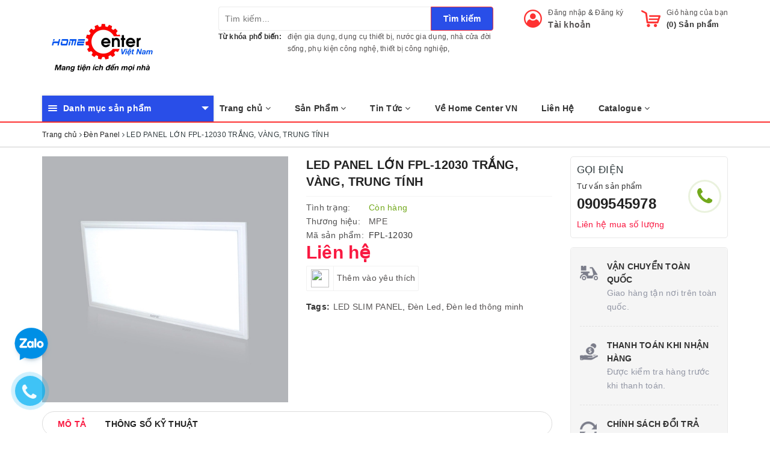

--- FILE ---
content_type: text/html; charset=utf-8
request_url: https://homecentervn.com/led-panel-lo-n-fpl-12030-trang-vang-trung-tinh
body_size: 76292
content:
<!DOCTYPE html>
<html lang="vi">
	<head>
		<meta charset="UTF-8" />
		<meta name="viewport" content="width=device-width, initial-scale=1, maximum-scale=1">			
		<title>
			LED PANEL LỚN FPL-12030 TRẮNG, VÀNG, TRUNG TÍNH
			
			
			 | HomeCenterVN.com - Tổng kho đồ dùng thiết bị trong nhà cửa đời sống			
		</title>
		
	<script>
	  var iwish_template='product';
	  var iwish_cid=parseInt('0',10);	  
	</script>
	<script src="//bizweb.dktcdn.net/100/321/071/themes/671267/assets/iwishheader.js?1734313483340" type="text/javascript"></script>
		
		<!-- ================= Page description ================== -->
		
		<meta name="description" content="Đ&#232;n Led Panel Tấm 1200x300 40W Hệ số c&#244;ng suất (PF): &gt;0.9 Quang th&#244;ng: 3.600 lm Nhiệt độ m&#224;u (CCT): 6000-6500K/4000-4500K/2800-3200K. Trắng, trung t&#237;nh, v&#224;ng. &#193;nh s&#225;ng li&#234;n tục, kh&#244;ng nhấp nh&#225;y, tốt cho thị lực Chỉ số ho&#224;n m&#224;u (CRI): &gt;80 MPE Big Led Panel size: 1200mm x 300mm x 10mm Quy c&#225;ch đ&#243;ng g&#243;i: 1 c&#225;i/hộp, 5 c&#225;i/">
		
		<meta property="fb:app_id" content="2165836990109986" />
		<!-- ================= Meta ================== -->
		
		<link rel="canonical" href="https://homecentervn.com/led-panel-lo-n-fpl-12030-trang-vang-trung-tinh"/>
		<meta name='revisit-after' content='1 days' />
		<meta name="robots" content="noodp,index,follow" />
		<!-- ================= Favicon ================== -->
		
		<link rel="icon" href="//bizweb.dktcdn.net/100/321/071/themes/671267/assets/favicon.png?1734313483340" type="image/x-icon" />
		
		
<meta property="og:type" content="product">
<meta property="og:title" content="LED PANEL LỚN FPL-12030 TRẮNG, VÀNG, TRUNG TÍNH">

<meta property="og:image" content="http://bizweb.dktcdn.net/thumb/grande/100/321/071/products/fpl-6030-78e3306e-a4fd-4923-b790-2d39312ee618.jpg?v=1557725854943">
<meta property="og:image:secure_url" content="https://bizweb.dktcdn.net/thumb/grande/100/321/071/products/fpl-6030-78e3306e-a4fd-4923-b790-2d39312ee618.jpg?v=1557725854943">

<meta property="og:price:amount" content="0">
<meta property="og:price:currency" content="VND">

	<meta property="og:description" content="Đèn Led Panel Tấm 1200x300 40W Hệ số công suất (PF): >0.9 Quang thông: 3.600 lm Nhiệt độ màu (CCT): 6000-6500K/4000-4500K/2800-3200K. Trắng, trung tính, vàng. Ánh sáng liên tục, không nhấp nháy, tốt cho thị lực Chỉ số hoàn màu (CRI): >80 MPE Big Led Panel size: 1200mm x 300mm x 10mm Quy cách đóng gói: 1 cái/hộp, 5 cái/">
	<meta property="og:url" content="https://homecentervn.com/led-panel-lo-n-fpl-12030-trang-vang-trung-tinh">
	<meta property="og:site_name" content="HomeCenterVN.com - Tổng kho đồ dùng thiết bị trong nhà cửa đời sống">
		
		<style>
			/*!
 * Bootstrap v3.3.7 (http://getbootstrap.com)
 * Copyright 2011-2016 Twitter, Inc.
 * Licensed under MIT (https://github.com/twbs/bootstrap/blob/master/LICENSE)
 *//*! normalize.css v3.0.3 | MIT License | github.com/necolas/normalize.css */html{font-family:sans-serif;-webkit-text-size-adjust:100%;-ms-text-size-adjust:100%}body{margin:0}article,aside,details,figcaption,figure,footer,header,hgroup,main,menu,nav,section,summary{display:block}audio,canvas,progress,video{display:inline-block;vertical-align:baseline}audio:not([controls]){display:none;height:0}[hidden],template{display:none}a{background-color:transparent}a:active,a:hover{outline:0}abbr[title]{border-bottom:1px dotted}b,strong{font-weight:700}dfn{font-style:italic}h1{margin:.67em 0;font-size:2em}mark{color:#000;background:#ff0}small{font-size:80%}sub,sup{position:relative;font-size:75%;line-height:0;vertical-align:baseline}sup{top:-.5em}sub{bottom:-.25em}img{border:0}svg:not(:root){overflow:hidden}figure{margin:1em 40px}hr{height:0;-webkit-box-sizing:content-box;-moz-box-sizing:content-box;box-sizing:content-box}pre{overflow:auto}code,kbd,pre,samp{font-family:monospace,monospace;font-size:1em}button,input,optgroup,select,textarea{margin:0;font:inherit;color:inherit}button{overflow:visible}button,select{text-transform:none}button,html input[type=button],input[type=reset],input[type=submit]{-webkit-appearance:button;cursor:pointer}button[disabled],html input[disabled]{cursor:default}button::-moz-focus-inner,input::-moz-focus-inner{padding:0;border:0}input{line-height:normal}input[type=checkbox],input[type=radio]{-webkit-box-sizing:border-box;-moz-box-sizing:border-box;box-sizing:border-box;padding:0}input[type=number]::-webkit-inner-spin-button,input[type=number]::-webkit-outer-spin-button{height:auto}input[type=search]{-webkit-box-sizing:content-box;-moz-box-sizing:content-box;box-sizing:content-box;-webkit-appearance:textfield}input[type=search]::-webkit-search-cancel-button,input[type=search]::-webkit-search-decoration{-webkit-appearance:none}fieldset{padding:.35em .625em .75em;margin:0 2px;border:1px solid silver}legend{padding:0;border:0}textarea{overflow:auto}optgroup{font-weight:700}table{border-spacing:0;border-collapse:collapse}td,th{padding:0}/*! Source: https://github.com/h5bp/html5-boilerplate/blob/master/src/css/main.css */@media print{*,:after,:before{color:#000!important;text-shadow:none!important;background:0 0!important;-webkit-box-shadow:none!important;box-shadow:none!important}a,a:visited{text-decoration:underline}a[href]:after{content:" (" attr(href) ")"}abbr[title]:after{content:" (" attr(title) ")"}a[href^="javascript:"]:after,a[href^="#"]:after{content:""}blockquote,pre{border:1px solid #999;page-break-inside:avoid}thead{display:table-header-group}img,tr{page-break-inside:avoid}img{max-width:100%!important}h2,h3,p{orphans:3;widows:3}h2,h3{page-break-after:avoid}.navbar{display:none}.btn>.caret,.dropup>.btn>.caret{border-top-color:#000!important}.label{border:1px solid #000}.table{border-collapse:collapse!important}.table td,.table th{background-color:#fff!important}.table-bordered td,.table-bordered th{border:1px solid #ddd!important}}@font-face{font-family:'Glyphicons Halflings';src:url(../fonts/glyphicons-halflings-regular.eot);src:url(../fonts/glyphicons-halflings-regular.eot?#iefix) format('embedded-opentype'),url(../fonts/glyphicons-halflings-regular.woff2) format('woff2'),url(../fonts/glyphicons-halflings-regular.woff) format('woff'),url(../fonts/glyphicons-halflings-regular.ttf) format('truetype'),url(../fonts/glyphicons-halflings-regular.svg#glyphicons_halflingsregular) format('svg')}.glyphicon{position:relative;top:1px;display:inline-block;font-family:'Glyphicons Halflings';font-style:normal;font-weight:400;line-height:1;-webkit-font-smoothing:antialiased;-moz-osx-font-smoothing:grayscale}.glyphicon-asterisk:before{content:"\002a"}.glyphicon-plus:before{content:"\002b"}.glyphicon-eur:before,.glyphicon-euro:before{content:"\20ac"}.glyphicon-minus:before{content:"\2212"}.glyphicon-cloud:before{content:"\2601"}.glyphicon-envelope:before{content:"\2709"}.glyphicon-pencil:before{content:"\270f"}.glyphicon-glass:before{content:"\e001"}.glyphicon-music:before{content:"\e002"}.glyphicon-search:before{content:"\e003"}.glyphicon-heart:before{content:"\e005"}.glyphicon-star:before{content:"\e006"}.glyphicon-star-empty:before{content:"\e007"}.glyphicon-user:before{content:"\e008"}.glyphicon-film:before{content:"\e009"}.glyphicon-th-large:before{content:"\e010"}.glyphicon-th:before{content:"\e011"}.glyphicon-th-list:before{content:"\e012"}.glyphicon-ok:before{content:"\e013"}.glyphicon-remove:before{content:"\e014"}.glyphicon-zoom-in:before{content:"\e015"}.glyphicon-zoom-out:before{content:"\e016"}.glyphicon-off:before{content:"\e017"}.glyphicon-signal:before{content:"\e018"}.glyphicon-cog:before{content:"\e019"}.glyphicon-trash:before{content:"\e020"}.glyphicon-home:before{content:"\e021"}.glyphicon-file:before{content:"\e022"}.glyphicon-time:before{content:"\e023"}.glyphicon-road:before{content:"\e024"}.glyphicon-download-alt:before{content:"\e025"}.glyphicon-download:before{content:"\e026"}.glyphicon-upload:before{content:"\e027"}.glyphicon-inbox:before{content:"\e028"}.glyphicon-play-circle:before{content:"\e029"}.glyphicon-repeat:before{content:"\e030"}.glyphicon-refresh:before{content:"\e031"}.glyphicon-list-alt:before{content:"\e032"}.glyphicon-lock:before{content:"\e033"}.glyphicon-flag:before{content:"\e034"}.glyphicon-headphones:before{content:"\e035"}.glyphicon-volume-off:before{content:"\e036"}.glyphicon-volume-down:before{content:"\e037"}.glyphicon-volume-up:before{content:"\e038"}.glyphicon-qrcode:before{content:"\e039"}.glyphicon-barcode:before{content:"\e040"}.glyphicon-tag:before{content:"\e041"}.glyphicon-tags:before{content:"\e042"}.glyphicon-book:before{content:"\e043"}.glyphicon-bookmark:before{content:"\e044"}.glyphicon-print:before{content:"\e045"}.glyphicon-camera:before{content:"\e046"}.glyphicon-font:before{content:"\e047"}.glyphicon-bold:before{content:"\e048"}.glyphicon-italic:before{content:"\e049"}.glyphicon-text-height:before{content:"\e050"}.glyphicon-text-width:before{content:"\e051"}.glyphicon-align-left:before{content:"\e052"}.glyphicon-align-center:before{content:"\e053"}.glyphicon-align-right:before{content:"\e054"}.glyphicon-align-justify:before{content:"\e055"}.glyphicon-list:before{content:"\e056"}.glyphicon-indent-left:before{content:"\e057"}.glyphicon-indent-right:before{content:"\e058"}.glyphicon-facetime-video:before{content:"\e059"}.glyphicon-picture:before{content:"\e060"}.glyphicon-map-marker:before{content:"\e062"}.glyphicon-adjust:before{content:"\e063"}.glyphicon-tint:before{content:"\e064"}.glyphicon-edit:before{content:"\e065"}.glyphicon-share:before{content:"\e066"}.glyphicon-check:before{content:"\e067"}.glyphicon-move:before{content:"\e068"}.glyphicon-step-backward:before{content:"\e069"}.glyphicon-fast-backward:before{content:"\e070"}.glyphicon-backward:before{content:"\e071"}.glyphicon-play:before{content:"\e072"}.glyphicon-pause:before{content:"\e073"}.glyphicon-stop:before{content:"\e074"}.glyphicon-forward:before{content:"\e075"}.glyphicon-fast-forward:before{content:"\e076"}.glyphicon-step-forward:before{content:"\e077"}.glyphicon-eject:before{content:"\e078"}.glyphicon-chevron-left:before{content:"\e079"}.glyphicon-chevron-right:before{content:"\e080"}.glyphicon-plus-sign:before{content:"\e081"}.glyphicon-minus-sign:before{content:"\e082"}.glyphicon-remove-sign:before{content:"\e083"}.glyphicon-ok-sign:before{content:"\e084"}.glyphicon-question-sign:before{content:"\e085"}.glyphicon-info-sign:before{content:"\e086"}.glyphicon-screenshot:before{content:"\e087"}.glyphicon-remove-circle:before{content:"\e088"}.glyphicon-ok-circle:before{content:"\e089"}.glyphicon-ban-circle:before{content:"\e090"}.glyphicon-arrow-left:before{content:"\e091"}.glyphicon-arrow-right:before{content:"\e092"}.glyphicon-arrow-up:before{content:"\e093"}.glyphicon-arrow-down:before{content:"\e094"}.glyphicon-share-alt:before{content:"\e095"}.glyphicon-resize-full:before{content:"\e096"}.glyphicon-resize-small:before{content:"\e097"}.glyphicon-exclamation-sign:before{content:"\e101"}.glyphicon-gift:before{content:"\e102"}.glyphicon-leaf:before{content:"\e103"}.glyphicon-fire:before{content:"\e104"}.glyphicon-eye-open:before{content:"\e105"}.glyphicon-eye-close:before{content:"\e106"}.glyphicon-warning-sign:before{content:"\e107"}.glyphicon-plane:before{content:"\e108"}.glyphicon-calendar:before{content:"\e109"}.glyphicon-random:before{content:"\e110"}.glyphicon-comment:before{content:"\e111"}.glyphicon-magnet:before{content:"\e112"}.glyphicon-chevron-up:before{content:"\e113"}.glyphicon-chevron-down:before{content:"\e114"}.glyphicon-retweet:before{content:"\e115"}.glyphicon-shopping-cart:before{content:"\e116"}.glyphicon-folder-close:before{content:"\e117"}.glyphicon-folder-open:before{content:"\e118"}.glyphicon-resize-vertical:before{content:"\e119"}.glyphicon-resize-horizontal:before{content:"\e120"}.glyphicon-hdd:before{content:"\e121"}.glyphicon-bullhorn:before{content:"\e122"}.glyphicon-bell:before{content:"\e123"}.glyphicon-certificate:before{content:"\e124"}.glyphicon-thumbs-up:before{content:"\e125"}.glyphicon-thumbs-down:before{content:"\e126"}.glyphicon-hand-right:before{content:"\e127"}.glyphicon-hand-left:before{content:"\e128"}.glyphicon-hand-up:before{content:"\e129"}.glyphicon-hand-down:before{content:"\e130"}.glyphicon-circle-arrow-right:before{content:"\e131"}.glyphicon-circle-arrow-left:before{content:"\e132"}.glyphicon-circle-arrow-up:before{content:"\e133"}.glyphicon-circle-arrow-down:before{content:"\e134"}.glyphicon-globe:before{content:"\e135"}.glyphicon-wrench:before{content:"\e136"}.glyphicon-tasks:before{content:"\e137"}.glyphicon-filter:before{content:"\e138"}.glyphicon-briefcase:before{content:"\e139"}.glyphicon-fullscreen:before{content:"\e140"}.glyphicon-dashboard:before{content:"\e141"}.glyphicon-paperclip:before{content:"\e142"}.glyphicon-heart-empty:before{content:"\e143"}.glyphicon-link:before{content:"\e144"}.glyphicon-phone:before{content:"\e145"}.glyphicon-pushpin:before{content:"\e146"}.glyphicon-usd:before{content:"\e148"}.glyphicon-gbp:before{content:"\e149"}.glyphicon-sort:before{content:"\e150"}.glyphicon-sort-by-alphabet:before{content:"\e151"}.glyphicon-sort-by-alphabet-alt:before{content:"\e152"}.glyphicon-sort-by-order:before{content:"\e153"}.glyphicon-sort-by-order-alt:before{content:"\e154"}.glyphicon-sort-by-attributes:before{content:"\e155"}.glyphicon-sort-by-attributes-alt:before{content:"\e156"}.glyphicon-unchecked:before{content:"\e157"}.glyphicon-expand:before{content:"\e158"}.glyphicon-collapse-down:before{content:"\e159"}.glyphicon-collapse-up:before{content:"\e160"}.glyphicon-log-in:before{content:"\e161"}.glyphicon-flash:before{content:"\e162"}.glyphicon-log-out:before{content:"\e163"}.glyphicon-new-window:before{content:"\e164"}.glyphicon-record:before{content:"\e165"}.glyphicon-save:before{content:"\e166"}.glyphicon-open:before{content:"\e167"}.glyphicon-saved:before{content:"\e168"}.glyphicon-import:before{content:"\e169"}.glyphicon-export:before{content:"\e170"}.glyphicon-send:before{content:"\e171"}.glyphicon-floppy-disk:before{content:"\e172"}.glyphicon-floppy-saved:before{content:"\e173"}.glyphicon-floppy-remove:before{content:"\e174"}.glyphicon-floppy-save:before{content:"\e175"}.glyphicon-floppy-open:before{content:"\e176"}.glyphicon-credit-card:before{content:"\e177"}.glyphicon-transfer:before{content:"\e178"}.glyphicon-cutlery:before{content:"\e179"}.glyphicon-header:before{content:"\e180"}.glyphicon-compressed:before{content:"\e181"}.glyphicon-earphone:before{content:"\e182"}.glyphicon-phone-alt:before{content:"\e183"}.glyphicon-tower:before{content:"\e184"}.glyphicon-stats:before{content:"\e185"}.glyphicon-sd-video:before{content:"\e186"}.glyphicon-hd-video:before{content:"\e187"}.glyphicon-subtitles:before{content:"\e188"}.glyphicon-sound-stereo:before{content:"\e189"}.glyphicon-sound-dolby:before{content:"\e190"}.glyphicon-sound-5-1:before{content:"\e191"}.glyphicon-sound-6-1:before{content:"\e192"}.glyphicon-sound-7-1:before{content:"\e193"}.glyphicon-copyright-mark:before{content:"\e194"}.glyphicon-registration-mark:before{content:"\e195"}.glyphicon-cloud-download:before{content:"\e197"}.glyphicon-cloud-upload:before{content:"\e198"}.glyphicon-tree-conifer:before{content:"\e199"}.glyphicon-tree-deciduous:before{content:"\e200"}.glyphicon-cd:before{content:"\e201"}.glyphicon-save-file:before{content:"\e202"}.glyphicon-open-file:before{content:"\e203"}.glyphicon-level-up:before{content:"\e204"}.glyphicon-copy:before{content:"\e205"}.glyphicon-paste:before{content:"\e206"}.glyphicon-alert:before{content:"\e209"}.glyphicon-equalizer:before{content:"\e210"}.glyphicon-king:before{content:"\e211"}.glyphicon-queen:before{content:"\e212"}.glyphicon-pawn:before{content:"\e213"}.glyphicon-bishop:before{content:"\e214"}.glyphicon-knight:before{content:"\e215"}.glyphicon-baby-formula:before{content:"\e216"}.glyphicon-tent:before{content:"\26fa"}.glyphicon-blackboard:before{content:"\e218"}.glyphicon-bed:before{content:"\e219"}.glyphicon-apple:before{content:"\f8ff"}.glyphicon-erase:before{content:"\e221"}.glyphicon-hourglass:before{content:"\231b"}.glyphicon-lamp:before{content:"\e223"}.glyphicon-duplicate:before{content:"\e224"}.glyphicon-piggy-bank:before{content:"\e225"}.glyphicon-scissors:before{content:"\e226"}.glyphicon-bitcoin:before{content:"\e227"}.glyphicon-btc:before{content:"\e227"}.glyphicon-xbt:before{content:"\e227"}.glyphicon-yen:before{content:"\00a5"}.glyphicon-jpy:before{content:"\00a5"}.glyphicon-ruble:before{content:"\20bd"}.glyphicon-rub:before{content:"\20bd"}.glyphicon-scale:before{content:"\e230"}.glyphicon-ice-lolly:before{content:"\e231"}.glyphicon-ice-lolly-tasted:before{content:"\e232"}.glyphicon-education:before{content:"\e233"}.glyphicon-option-horizontal:before{content:"\e234"}.glyphicon-option-vertical:before{content:"\e235"}.glyphicon-menu-hamburger:before{content:"\e236"}.glyphicon-modal-window:before{content:"\e237"}.glyphicon-oil:before{content:"\e238"}.glyphicon-grain:before{content:"\e239"}.glyphicon-sunglasses:before{content:"\e240"}.glyphicon-text-size:before{content:"\e241"}.glyphicon-text-color:before{content:"\e242"}.glyphicon-text-background:before{content:"\e243"}.glyphicon-object-align-top:before{content:"\e244"}.glyphicon-object-align-bottom:before{content:"\e245"}.glyphicon-object-align-horizontal:before{content:"\e246"}.glyphicon-object-align-left:before{content:"\e247"}.glyphicon-object-align-vertical:before{content:"\e248"}.glyphicon-object-align-right:before{content:"\e249"}.glyphicon-triangle-right:before{content:"\e250"}.glyphicon-triangle-left:before{content:"\e251"}.glyphicon-triangle-bottom:before{content:"\e252"}.glyphicon-triangle-top:before{content:"\e253"}.glyphicon-console:before{content:"\e254"}.glyphicon-superscript:before{content:"\e255"}.glyphicon-subscript:before{content:"\e256"}.glyphicon-menu-left:before{content:"\e257"}.glyphicon-menu-right:before{content:"\e258"}.glyphicon-menu-down:before{content:"\e259"}.glyphicon-menu-up:before{content:"\e260"}*{-webkit-box-sizing:border-box;-moz-box-sizing:border-box;box-sizing:border-box}:after,:before{-webkit-box-sizing:border-box;-moz-box-sizing:border-box;box-sizing:border-box}html{font-size:10px;-webkit-tap-highlight-color:rgba(0,0,0,0)}body{font-family:"Helvetica Neue",Helvetica,Arial,sans-serif;font-size:14px;line-height:1.42857143;color:#333;background-color:#fff}button,input,select,textarea{font-family:inherit;font-size:inherit;line-height:inherit}a{color:#337ab7;text-decoration:none}a:focus,a:hover{color:#23527c;text-decoration:underline}a:focus{outline:5px auto -webkit-focus-ring-color;outline-offset:-2px}figure{margin:0}img{vertical-align:middle}.carousel-inner>.item>a>img,.carousel-inner>.item>img,.img-responsive,.thumbnail a>img,.thumbnail>img{display:block;max-width:100%;height:auto}.img-rounded{border-radius:6px}.img-thumbnail{display:inline-block;max-width:100%;height:auto;padding:4px;line-height:1.42857143;background-color:#fff;border:1px solid #ddd;border-radius:4px;-webkit-transition:all .2s ease-in-out;-o-transition:all .2s ease-in-out;transition:all .2s ease-in-out}.img-circle{border-radius:50%}hr{margin-top:20px;margin-bottom:20px;border:0;border-top:1px solid #eee}.sr-only{position:absolute;width:1px;height:1px;padding:0;margin:-1px;overflow:hidden;clip:rect(0,0,0,0);border:0}.sr-only-focusable:active,.sr-only-focusable:focus{position:static;width:auto;height:auto;margin:0;overflow:visible;clip:auto}[role=button]{cursor:pointer}.h1,.h2,.h3,.h4,.h5,.h6,h1,h2,h3,h4,h5,h6{font-family:inherit;font-weight:500;line-height:1.1;color:inherit}.h1 .small,.h1 small,.h2 .small,.h2 small,.h3 .small,.h3 small,.h4 .small,.h4 small,.h5 .small,.h5 small,.h6 .small,.h6 small,h1 .small,h1 small,h2 .small,h2 small,h3 .small,h3 small,h4 .small,h4 small,h5 .small,h5 small,h6 .small,h6 small{font-weight:400;line-height:1;color:#777}.h1,.h2,.h3,h1,h2,h3{margin-top:20px;margin-bottom:10px}.h1 .small,.h1 small,.h2 .small,.h2 small,.h3 .small,.h3 small,h1 .small,h1 small,h2 .small,h2 small,h3 .small,h3 small{font-size:65%}.h4,.h5,.h6,h4,h5,h6{margin-top:10px;margin-bottom:10px}.h4 .small,.h4 small,.h5 .small,.h5 small,.h6 .small,.h6 small,h4 .small,h4 small,h5 .small,h5 small,h6 .small,h6 small{font-size:75%}.h1,h1{font-size:36px}.h2,h2{font-size:30px}.h3,h3{font-size:24px}.h4,h4{font-size:18px}.h5,h5{font-size:14px}.h6,h6{font-size:12px}p{margin:0 0 10px}.lead{margin-bottom:20px;font-size:16px;font-weight:300;line-height:1.4}@media (min-width:768px){.lead{font-size:21px}}.small,small{font-size:85%}.mark,mark{padding:.2em;background-color:#fcf8e3}.text-left{text-align:left}.text-right{text-align:right}.text-center{text-align:center}.text-justify{text-align:justify}.text-nowrap{white-space:nowrap}.text-lowercase{text-transform:lowercase}.text-uppercase{text-transform:uppercase}.text-capitalize{text-transform:capitalize}.text-muted{color:#777}.text-primary{color:#337ab7}a.text-primary:focus,a.text-primary:hover{color:#286090}.text-success{color:#3c763d}a.text-success:focus,a.text-success:hover{color:#2b542c}.text-info{color:#31708f}a.text-info:focus,a.text-info:hover{color:#245269}.text-warning{color:#8a6d3b}a.text-warning:focus,a.text-warning:hover{color:#66512c}.text-danger{color:#a94442}a.text-danger:focus,a.text-danger:hover{color:#843534}.bg-primary{color:#fff;background-color:#337ab7}a.bg-primary:focus,a.bg-primary:hover{background-color:#286090}.bg-success{background-color:#dff0d8}a.bg-success:focus,a.bg-success:hover{background-color:#c1e2b3}.bg-info{background-color:#d9edf7}a.bg-info:focus,a.bg-info:hover{background-color:#afd9ee}.bg-warning{background-color:#fcf8e3}a.bg-warning:focus,a.bg-warning:hover{background-color:#f7ecb5}.bg-danger{background-color:#f2dede}a.bg-danger:focus,a.bg-danger:hover{background-color:#e4b9b9}.page-header{padding-bottom:9px;margin:40px 0 20px;border-bottom:1px solid #eee}ol,ul{margin-top:0;margin-bottom:10px}ol ol,ol ul,ul ol,ul ul{margin-bottom:0}.list-unstyled{padding-left:0;list-style:none}.list-inline{padding-left:0;margin-left:-5px;list-style:none}.list-inline>li{display:inline-block;padding-right:5px;padding-left:5px}dl{margin-top:0;margin-bottom:20px}dd,dt{line-height:1.42857143}dt{font-weight:700}dd{margin-left:0}@media (min-width:768px){.dl-horizontal dt{float:left;width:160px;overflow:hidden;clear:left;text-align:right;text-overflow:ellipsis;white-space:nowrap}.dl-horizontal dd{margin-left:180px}}abbr[data-original-title],abbr[title]{cursor:help;border-bottom:1px dotted #777}.initialism{font-size:90%;text-transform:uppercase}blockquote{padding:10px 20px;margin:0 0 20px;font-size:17.5px;border-left:5px solid #eee}blockquote ol:last-child,blockquote p:last-child,blockquote ul:last-child{margin-bottom:0}blockquote .small,blockquote footer,blockquote small{display:block;font-size:80%;line-height:1.42857143;color:#777}blockquote .small:before,blockquote footer:before,blockquote small:before{content:'\2014 \00A0'}.blockquote-reverse,blockquote.pull-right{padding-right:15px;padding-left:0;text-align:right;border-right:5px solid #eee;border-left:0}.blockquote-reverse .small:before,.blockquote-reverse footer:before,.blockquote-reverse small:before,blockquote.pull-right .small:before,blockquote.pull-right footer:before,blockquote.pull-right small:before{content:''}.blockquote-reverse .small:after,.blockquote-reverse footer:after,.blockquote-reverse small:after,blockquote.pull-right .small:after,blockquote.pull-right footer:after,blockquote.pull-right small:after{content:'\00A0 \2014'}address{margin-bottom:20px;font-style:normal;line-height:1.42857143}code,kbd,pre,samp{font-family:Menlo,Monaco,Consolas,"Courier New",monospace}code{padding:2px 4px;font-size:90%;color:#c7254e;background-color:#f9f2f4;border-radius:4px}kbd{padding:2px 4px;font-size:90%;color:#fff;background-color:#333;border-radius:3px;-webkit-box-shadow:inset 0 -1px 0 rgba(0,0,0,.25);box-shadow:inset 0 -1px 0 rgba(0,0,0,.25)}kbd kbd{padding:0;font-size:100%;font-weight:700;-webkit-box-shadow:none;box-shadow:none}pre{display:block;padding:9.5px;margin:0 0 10px;font-size:13px;line-height:1.42857143;color:#333;word-break:break-all;word-wrap:break-word;background-color:#f5f5f5;border:1px solid #ccc;border-radius:4px}pre code{padding:0;font-size:inherit;color:inherit;white-space:pre-wrap;background-color:transparent;border-radius:0}.pre-scrollable{max-height:340px;overflow-y:scroll}.container{padding-right:15px;padding-left:15px;margin-right:auto;margin-left:auto}@media (min-width:768px){.container{width:750px}}@media (min-width:992px){.container{width:970px}}@media (min-width:1200px){.container{width:1170px}}.container-fluid{padding-right:15px;padding-left:15px;margin-right:auto;margin-left:auto}.row{margin-right:-15px;margin-left:-15px}.col-lg-1,.col-lg-10,.col-lg-11,.col-lg-12,.col-lg-2,.col-lg-3,.col-lg-4,.col-lg-5,.col-lg-6,.col-lg-7,.col-lg-8,.col-lg-9,.col-md-1,.col-md-10,.col-md-11,.col-md-12,.col-md-2,.col-md-3,.col-md-4,.col-md-5,.col-md-6,.col-md-7,.col-md-8,.col-md-9,.col-sm-1,.col-sm-10,.col-sm-11,.col-sm-12,.col-sm-2,.col-sm-3,.col-sm-4,.col-sm-5,.col-sm-6,.col-sm-7,.col-sm-8,.col-sm-9,.col-xs-1,.col-xs-10,.col-xs-11,.col-xs-12,.col-xs-2,.col-xs-3,.col-xs-4,.col-xs-5,.col-xs-6,.col-xs-7,.col-xs-8,.col-xs-9{position:relative;min-height:1px;padding-right:15px;padding-left:15px}.col-xs-1,.col-xs-10,.col-xs-11,.col-xs-12,.col-xs-2,.col-xs-3,.col-xs-4,.col-xs-5,.col-xs-6,.col-xs-7,.col-xs-8,.col-xs-9{float:left}.col-xs-12{width:100%}.col-xs-11{width:91.66666667%}.col-xs-10{width:83.33333333%}.col-xs-9{width:75%}.col-xs-8{width:66.66666667%}.col-xs-7{width:58.33333333%}.col-xs-6{width:50%}.col-xs-5{width:41.66666667%}.col-xs-4{width:33.33333333%}.col-xs-3{width:25%}.col-xs-2{width:16.66666667%}.col-xs-1{width:8.33333333%}.col-xs-pull-12{right:100%}.col-xs-pull-11{right:91.66666667%}.col-xs-pull-10{right:83.33333333%}.col-xs-pull-9{right:75%}.col-xs-pull-8{right:66.66666667%}.col-xs-pull-7{right:58.33333333%}.col-xs-pull-6{right:50%}.col-xs-pull-5{right:41.66666667%}.col-xs-pull-4{right:33.33333333%}.col-xs-pull-3{right:25%}.col-xs-pull-2{right:16.66666667%}.col-xs-pull-1{right:8.33333333%}.col-xs-pull-0{right:auto}.col-xs-push-12{left:100%}.col-xs-push-11{left:91.66666667%}.col-xs-push-10{left:83.33333333%}.col-xs-push-9{left:75%}.col-xs-push-8{left:66.66666667%}.col-xs-push-7{left:58.33333333%}.col-xs-push-6{left:50%}.col-xs-push-5{left:41.66666667%}.col-xs-push-4{left:33.33333333%}.col-xs-push-3{left:25%}.col-xs-push-2{left:16.66666667%}.col-xs-push-1{left:8.33333333%}.col-xs-push-0{left:auto}.col-xs-offset-12{margin-left:100%}.col-xs-offset-11{margin-left:91.66666667%}.col-xs-offset-10{margin-left:83.33333333%}.col-xs-offset-9{margin-left:75%}.col-xs-offset-8{margin-left:66.66666667%}.col-xs-offset-7{margin-left:58.33333333%}.col-xs-offset-6{margin-left:50%}.col-xs-offset-5{margin-left:41.66666667%}.col-xs-offset-4{margin-left:33.33333333%}.col-xs-offset-3{margin-left:25%}.col-xs-offset-2{margin-left:16.66666667%}.col-xs-offset-1{margin-left:8.33333333%}.col-xs-offset-0{margin-left:0}@media (min-width:768px){.col-sm-1,.col-sm-10,.col-sm-11,.col-sm-12,.col-sm-2,.col-sm-3,.col-sm-4,.col-sm-5,.col-sm-6,.col-sm-7,.col-sm-8,.col-sm-9{float:left}.col-sm-12{width:100%}.col-sm-11{width:91.66666667%}.col-sm-10{width:83.33333333%}.col-sm-9{width:75%}.col-sm-8{width:66.66666667%}.col-sm-7{width:58.33333333%}.col-sm-6{width:50%}.col-sm-5{width:41.66666667%}.col-sm-4{width:33.33333333%}.col-sm-3{width:25%}.col-sm-2{width:16.66666667%}.col-sm-1{width:8.33333333%}.col-sm-pull-12{right:100%}.col-sm-pull-11{right:91.66666667%}.col-sm-pull-10{right:83.33333333%}.col-sm-pull-9{right:75%}.col-sm-pull-8{right:66.66666667%}.col-sm-pull-7{right:58.33333333%}.col-sm-pull-6{right:50%}.col-sm-pull-5{right:41.66666667%}.col-sm-pull-4{right:33.33333333%}.col-sm-pull-3{right:25%}.col-sm-pull-2{right:16.66666667%}.col-sm-pull-1{right:8.33333333%}.col-sm-pull-0{right:auto}.col-sm-push-12{left:100%}.col-sm-push-11{left:91.66666667%}.col-sm-push-10{left:83.33333333%}.col-sm-push-9{left:75%}.col-sm-push-8{left:66.66666667%}.col-sm-push-7{left:58.33333333%}.col-sm-push-6{left:50%}.col-sm-push-5{left:41.66666667%}.col-sm-push-4{left:33.33333333%}.col-sm-push-3{left:25%}.col-sm-push-2{left:16.66666667%}.col-sm-push-1{left:8.33333333%}.col-sm-push-0{left:auto}.col-sm-offset-12{margin-left:100%}.col-sm-offset-11{margin-left:91.66666667%}.col-sm-offset-10{margin-left:83.33333333%}.col-sm-offset-9{margin-left:75%}.col-sm-offset-8{margin-left:66.66666667%}.col-sm-offset-7{margin-left:58.33333333%}.col-sm-offset-6{margin-left:50%}.col-sm-offset-5{margin-left:41.66666667%}.col-sm-offset-4{margin-left:33.33333333%}.col-sm-offset-3{margin-left:25%}.col-sm-offset-2{margin-left:16.66666667%}.col-sm-offset-1{margin-left:8.33333333%}.col-sm-offset-0{margin-left:0}}@media (min-width:992px){.col-md-1,.col-md-10,.col-md-11,.col-md-12,.col-md-2,.col-md-3,.col-md-4,.col-md-5,.col-md-6,.col-md-7,.col-md-8,.col-md-9{float:left}.col-md-12{width:100%}.col-md-11{width:91.66666667%}.col-md-10{width:83.33333333%}.col-md-9{width:75%}.col-md-8{width:66.66666667%}.col-md-7{width:58.33333333%}.col-md-6{width:50%}.col-md-5{width:41.66666667%}.col-md-4{width:33.33333333%}.col-md-3{width:25%}.col-md-2{width:16.66666667%}.col-md-1{width:8.33333333%}.col-md-pull-12{right:100%}.col-md-pull-11{right:91.66666667%}.col-md-pull-10{right:83.33333333%}.col-md-pull-9{right:75%}.col-md-pull-8{right:66.66666667%}.col-md-pull-7{right:58.33333333%}.col-md-pull-6{right:50%}.col-md-pull-5{right:41.66666667%}.col-md-pull-4{right:33.33333333%}.col-md-pull-3{right:25%}.col-md-pull-2{right:16.66666667%}.col-md-pull-1{right:8.33333333%}.col-md-pull-0{right:auto}.col-md-push-12{left:100%}.col-md-push-11{left:91.66666667%}.col-md-push-10{left:83.33333333%}.col-md-push-9{left:75%}.col-md-push-8{left:66.66666667%}.col-md-push-7{left:58.33333333%}.col-md-push-6{left:50%}.col-md-push-5{left:41.66666667%}.col-md-push-4{left:33.33333333%}.col-md-push-3{left:25%}.col-md-push-2{left:16.66666667%}.col-md-push-1{left:8.33333333%}.col-md-push-0{left:auto}.col-md-offset-12{margin-left:100%}.col-md-offset-11{margin-left:91.66666667%}.col-md-offset-10{margin-left:83.33333333%}.col-md-offset-9{margin-left:75%}.col-md-offset-8{margin-left:66.66666667%}.col-md-offset-7{margin-left:58.33333333%}.col-md-offset-6{margin-left:50%}.col-md-offset-5{margin-left:41.66666667%}.col-md-offset-4{margin-left:33.33333333%}.col-md-offset-3{margin-left:25%}.col-md-offset-2{margin-left:16.66666667%}.col-md-offset-1{margin-left:8.33333333%}.col-md-offset-0{margin-left:0}}@media (min-width:1200px){.col-lg-1,.col-lg-10,.col-lg-11,.col-lg-12,.col-lg-2,.col-lg-3,.col-lg-4,.col-lg-5,.col-lg-6,.col-lg-7,.col-lg-8,.col-lg-9{float:left}.col-lg-12{width:100%}.col-lg-11{width:91.66666667%}.col-lg-10{width:83.33333333%}.col-lg-9{width:75%}.col-lg-8{width:66.66666667%}.col-lg-7{width:58.33333333%}.col-lg-6{width:50%}.col-lg-5{width:41.66666667%}.col-lg-4{width:33.33333333%}.col-lg-3{width:25%}.col-lg-2{width:16.66666667%}.col-lg-1{width:8.33333333%}.col-lg-pull-12{right:100%}.col-lg-pull-11{right:91.66666667%}.col-lg-pull-10{right:83.33333333%}.col-lg-pull-9{right:75%}.col-lg-pull-8{right:66.66666667%}.col-lg-pull-7{right:58.33333333%}.col-lg-pull-6{right:50%}.col-lg-pull-5{right:41.66666667%}.col-lg-pull-4{right:33.33333333%}.col-lg-pull-3{right:25%}.col-lg-pull-2{right:16.66666667%}.col-lg-pull-1{right:8.33333333%}.col-lg-pull-0{right:auto}.col-lg-push-12{left:100%}.col-lg-push-11{left:91.66666667%}.col-lg-push-10{left:83.33333333%}.col-lg-push-9{left:75%}.col-lg-push-8{left:66.66666667%}.col-lg-push-7{left:58.33333333%}.col-lg-push-6{left:50%}.col-lg-push-5{left:41.66666667%}.col-lg-push-4{left:33.33333333%}.col-lg-push-3{left:25%}.col-lg-push-2{left:16.66666667%}.col-lg-push-1{left:8.33333333%}.col-lg-push-0{left:auto}.col-lg-offset-12{margin-left:100%}.col-lg-offset-11{margin-left:91.66666667%}.col-lg-offset-10{margin-left:83.33333333%}.col-lg-offset-9{margin-left:75%}.col-lg-offset-8{margin-left:66.66666667%}.col-lg-offset-7{margin-left:58.33333333%}.col-lg-offset-6{margin-left:50%}.col-lg-offset-5{margin-left:41.66666667%}.col-lg-offset-4{margin-left:33.33333333%}.col-lg-offset-3{margin-left:25%}.col-lg-offset-2{margin-left:16.66666667%}.col-lg-offset-1{margin-left:8.33333333%}.col-lg-offset-0{margin-left:0}}table{background-color:transparent}caption{padding-top:8px;padding-bottom:8px;color:#777;text-align:left}th{text-align:left}.table{width:100%;max-width:100%;margin-bottom:20px}.table>tbody>tr>td,.table>tbody>tr>th,.table>tfoot>tr>td,.table>tfoot>tr>th,.table>thead>tr>td,.table>thead>tr>th{padding:8px;line-height:1.42857143;vertical-align:top;border-top:1px solid #ddd}.table>thead>tr>th{vertical-align:bottom;border-bottom:2px solid #ddd}.table>caption+thead>tr:first-child>td,.table>caption+thead>tr:first-child>th,.table>colgroup+thead>tr:first-child>td,.table>colgroup+thead>tr:first-child>th,.table>thead:first-child>tr:first-child>td,.table>thead:first-child>tr:first-child>th{border-top:0}.table>tbody+tbody{border-top:2px solid #ddd}.table .table{background-color:#fff}.table-condensed>tbody>tr>td,.table-condensed>tbody>tr>th,.table-condensed>tfoot>tr>td,.table-condensed>tfoot>tr>th,.table-condensed>thead>tr>td,.table-condensed>thead>tr>th{padding:5px}.table-bordered{border:1px solid #ddd}.table-bordered>tbody>tr>td,.table-bordered>tbody>tr>th,.table-bordered>tfoot>tr>td,.table-bordered>tfoot>tr>th,.table-bordered>thead>tr>td,.table-bordered>thead>tr>th{border:1px solid #ddd}.table-bordered>thead>tr>td,.table-bordered>thead>tr>th{border-bottom-width:2px}.table-striped>tbody>tr:nth-of-type(odd){background-color:#f9f9f9}.table-hover>tbody>tr:hover{background-color:#f5f5f5}table col[class*=col-]{position:static;display:table-column;float:none}table td[class*=col-],table th[class*=col-]{position:static;display:table-cell;float:none}.table>tbody>tr.active>td,.table>tbody>tr.active>th,.table>tbody>tr>td.active,.table>tbody>tr>th.active,.table>tfoot>tr.active>td,.table>tfoot>tr.active>th,.table>tfoot>tr>td.active,.table>tfoot>tr>th.active,.table>thead>tr.active>td,.table>thead>tr.active>th,.table>thead>tr>td.active,.table>thead>tr>th.active{background-color:#f5f5f5}.table-hover>tbody>tr.active:hover>td,.table-hover>tbody>tr.active:hover>th,.table-hover>tbody>tr:hover>.active,.table-hover>tbody>tr>td.active:hover,.table-hover>tbody>tr>th.active:hover{background-color:#e8e8e8}.table>tbody>tr.success>td,.table>tbody>tr.success>th,.table>tbody>tr>td.success,.table>tbody>tr>th.success,.table>tfoot>tr.success>td,.table>tfoot>tr.success>th,.table>tfoot>tr>td.success,.table>tfoot>tr>th.success,.table>thead>tr.success>td,.table>thead>tr.success>th,.table>thead>tr>td.success,.table>thead>tr>th.success{background-color:#dff0d8}.table-hover>tbody>tr.success:hover>td,.table-hover>tbody>tr.success:hover>th,.table-hover>tbody>tr:hover>.success,.table-hover>tbody>tr>td.success:hover,.table-hover>tbody>tr>th.success:hover{background-color:#d0e9c6}.table>tbody>tr.info>td,.table>tbody>tr.info>th,.table>tbody>tr>td.info,.table>tbody>tr>th.info,.table>tfoot>tr.info>td,.table>tfoot>tr.info>th,.table>tfoot>tr>td.info,.table>tfoot>tr>th.info,.table>thead>tr.info>td,.table>thead>tr.info>th,.table>thead>tr>td.info,.table>thead>tr>th.info{background-color:#d9edf7}.table-hover>tbody>tr.info:hover>td,.table-hover>tbody>tr.info:hover>th,.table-hover>tbody>tr:hover>.info,.table-hover>tbody>tr>td.info:hover,.table-hover>tbody>tr>th.info:hover{background-color:#c4e3f3}.table>tbody>tr.warning>td,.table>tbody>tr.warning>th,.table>tbody>tr>td.warning,.table>tbody>tr>th.warning,.table>tfoot>tr.warning>td,.table>tfoot>tr.warning>th,.table>tfoot>tr>td.warning,.table>tfoot>tr>th.warning,.table>thead>tr.warning>td,.table>thead>tr.warning>th,.table>thead>tr>td.warning,.table>thead>tr>th.warning{background-color:#fcf8e3}.table-hover>tbody>tr.warning:hover>td,.table-hover>tbody>tr.warning:hover>th,.table-hover>tbody>tr:hover>.warning,.table-hover>tbody>tr>td.warning:hover,.table-hover>tbody>tr>th.warning:hover{background-color:#faf2cc}.table>tbody>tr.danger>td,.table>tbody>tr.danger>th,.table>tbody>tr>td.danger,.table>tbody>tr>th.danger,.table>tfoot>tr.danger>td,.table>tfoot>tr.danger>th,.table>tfoot>tr>td.danger,.table>tfoot>tr>th.danger,.table>thead>tr.danger>td,.table>thead>tr.danger>th,.table>thead>tr>td.danger,.table>thead>tr>th.danger{background-color:#f2dede}.table-hover>tbody>tr.danger:hover>td,.table-hover>tbody>tr.danger:hover>th,.table-hover>tbody>tr:hover>.danger,.table-hover>tbody>tr>td.danger:hover,.table-hover>tbody>tr>th.danger:hover{background-color:#ebcccc}.table-responsive{min-height:.01%;overflow-x:auto}@media screen and (max-width:767px){.table-responsive{width:100%;margin-bottom:15px;overflow-y:hidden;-ms-overflow-style:-ms-autohiding-scrollbar;border:1px solid #ddd}.table-responsive>.table{margin-bottom:0}.table-responsive>.table>tbody>tr>td,.table-responsive>.table>tbody>tr>th,.table-responsive>.table>tfoot>tr>td,.table-responsive>.table>tfoot>tr>th,.table-responsive>.table>thead>tr>td,.table-responsive>.table>thead>tr>th{white-space:nowrap}.table-responsive>.table-bordered{border:0}.table-responsive>.table-bordered>tbody>tr>td:first-child,.table-responsive>.table-bordered>tbody>tr>th:first-child,.table-responsive>.table-bordered>tfoot>tr>td:first-child,.table-responsive>.table-bordered>tfoot>tr>th:first-child,.table-responsive>.table-bordered>thead>tr>td:first-child,.table-responsive>.table-bordered>thead>tr>th:first-child{border-left:0}.table-responsive>.table-bordered>tbody>tr>td:last-child,.table-responsive>.table-bordered>tbody>tr>th:last-child,.table-responsive>.table-bordered>tfoot>tr>td:last-child,.table-responsive>.table-bordered>tfoot>tr>th:last-child,.table-responsive>.table-bordered>thead>tr>td:last-child,.table-responsive>.table-bordered>thead>tr>th:last-child{border-right:0}.table-responsive>.table-bordered>tbody>tr:last-child>td,.table-responsive>.table-bordered>tbody>tr:last-child>th,.table-responsive>.table-bordered>tfoot>tr:last-child>td,.table-responsive>.table-bordered>tfoot>tr:last-child>th{border-bottom:0}}fieldset{min-width:0;padding:0;margin:0;border:0}legend{display:block;width:100%;padding:0;margin-bottom:20px;font-size:21px;line-height:inherit;color:#333;border:0;border-bottom:1px solid #e5e5e5}label{display:inline-block;max-width:100%;margin-bottom:5px;font-weight:700}input[type=search]{-webkit-box-sizing:border-box;-moz-box-sizing:border-box;box-sizing:border-box}input[type=checkbox],input[type=radio]{margin:4px 0 0;margin-top:1px\9;line-height:normal}input[type=file]{display:block}input[type=range]{display:block;width:100%}select[multiple],select[size]{height:auto}input[type=file]:focus,input[type=checkbox]:focus,input[type=radio]:focus{outline:5px auto -webkit-focus-ring-color;outline-offset:-2px}output{display:block;padding-top:7px;font-size:14px;line-height:1.42857143;color:#555}.form-control{display:block;width:100%;height:34px;padding:6px 12px;font-size:14px;line-height:1.42857143;color:#555;background-color:#fff;background-image:none;border:1px solid #ccc;border-radius:4px;-webkit-box-shadow:inset 0 1px 1px rgba(0,0,0,.075);box-shadow:inset 0 1px 1px rgba(0,0,0,.075);-webkit-transition:border-color ease-in-out .15s,-webkit-box-shadow ease-in-out .15s;-o-transition:border-color ease-in-out .15s,box-shadow ease-in-out .15s;transition:border-color ease-in-out .15s,box-shadow ease-in-out .15s}.form-control:focus{border-color:#66afe9;outline:0;-webkit-box-shadow:inset 0 1px 1px rgba(0,0,0,.075),0 0 8px rgba(102,175,233,.6);box-shadow:inset 0 1px 1px rgba(0,0,0,.075),0 0 8px rgba(102,175,233,.6)}.form-control::-moz-placeholder{color:#999;opacity:1}.form-control:-ms-input-placeholder{color:#999}.form-control::-webkit-input-placeholder{color:#999}.form-control::-ms-expand{background-color:transparent;border:0}.form-control[disabled],.form-control[readonly],fieldset[disabled] .form-control{background-color:#eee;opacity:1}.form-control[disabled],fieldset[disabled] .form-control{cursor:not-allowed}textarea.form-control{height:auto}input[type=search]{-webkit-appearance:none}@media screen and (-webkit-min-device-pixel-ratio:0){input[type=date].form-control,input[type=time].form-control,input[type=datetime-local].form-control,input[type=month].form-control{line-height:34px}.input-group-sm input[type=date],.input-group-sm input[type=time],.input-group-sm input[type=datetime-local],.input-group-sm input[type=month],input[type=date].input-sm,input[type=time].input-sm,input[type=datetime-local].input-sm,input[type=month].input-sm{line-height:30px}.input-group-lg input[type=date],.input-group-lg input[type=time],.input-group-lg input[type=datetime-local],.input-group-lg input[type=month],input[type=date].input-lg,input[type=time].input-lg,input[type=datetime-local].input-lg,input[type=month].input-lg{line-height:46px}}.form-group{margin-bottom:15px}.checkbox,.radio{position:relative;display:block;margin-top:10px;margin-bottom:10px}.checkbox label,.radio label{min-height:20px;padding-left:20px;margin-bottom:0;font-weight:400;cursor:pointer}.checkbox input[type=checkbox],.checkbox-inline input[type=checkbox],.radio input[type=radio],.radio-inline input[type=radio]{position:absolute;margin-top:4px\9;margin-left:-20px}.checkbox+.checkbox,.radio+.radio{margin-top:-5px}.checkbox-inline,.radio-inline{position:relative;display:inline-block;padding-left:20px;margin-bottom:0;font-weight:400;vertical-align:middle;cursor:pointer}.checkbox-inline+.checkbox-inline,.radio-inline+.radio-inline{margin-top:0;margin-left:10px}fieldset[disabled] input[type=checkbox],fieldset[disabled] input[type=radio],input[type=checkbox].disabled,input[type=checkbox][disabled],input[type=radio].disabled,input[type=radio][disabled]{cursor:not-allowed}.checkbox-inline.disabled,.radio-inline.disabled,fieldset[disabled] .checkbox-inline,fieldset[disabled] .radio-inline{cursor:not-allowed}.checkbox.disabled label,.radio.disabled label,fieldset[disabled] .checkbox label,fieldset[disabled] .radio label{cursor:not-allowed}.form-control-static{min-height:34px;padding-top:7px;padding-bottom:7px;margin-bottom:0}.form-control-static.input-lg,.form-control-static.input-sm{padding-right:0;padding-left:0}.input-sm{height:30px;padding:5px 10px;font-size:12px;line-height:1.5;border-radius:3px}select.input-sm{height:30px;line-height:30px}select[multiple].input-sm,textarea.input-sm{height:auto}.form-group-sm .form-control{height:30px;padding:5px 10px;font-size:12px;line-height:1.5;border-radius:3px}.form-group-sm select.form-control{height:30px;line-height:30px}.form-group-sm select[multiple].form-control,.form-group-sm textarea.form-control{height:auto}.form-group-sm .form-control-static{height:30px;min-height:32px;padding:6px 10px;font-size:12px;line-height:1.5}.input-lg{height:46px;padding:10px 16px;font-size:18px;line-height:1.3333333;border-radius:6px}select.input-lg{height:46px;line-height:46px}select[multiple].input-lg,textarea.input-lg{height:auto}.form-group-lg .form-control{height:46px;padding:10px 16px;font-size:18px;line-height:1.3333333;border-radius:6px}.form-group-lg select.form-control{height:46px;line-height:46px}.form-group-lg select[multiple].form-control,.form-group-lg textarea.form-control{height:auto}.form-group-lg .form-control-static{height:46px;min-height:38px;padding:11px 16px;font-size:18px;line-height:1.3333333}.has-feedback{position:relative}.has-feedback .form-control{padding-right:42.5px}.form-control-feedback{position:absolute;top:0;right:0;z-index:2;display:block;width:34px;height:34px;line-height:34px;text-align:center;pointer-events:none}.form-group-lg .form-control+.form-control-feedback,.input-group-lg+.form-control-feedback,.input-lg+.form-control-feedback{width:46px;height:46px;line-height:46px}.form-group-sm .form-control+.form-control-feedback,.input-group-sm+.form-control-feedback,.input-sm+.form-control-feedback{width:30px;height:30px;line-height:30px}.has-success .checkbox,.has-success .checkbox-inline,.has-success .control-label,.has-success .help-block,.has-success .radio,.has-success .radio-inline,.has-success.checkbox label,.has-success.checkbox-inline label,.has-success.radio label,.has-success.radio-inline label{color:#3c763d}.has-success .form-control{border-color:#3c763d;-webkit-box-shadow:inset 0 1px 1px rgba(0,0,0,.075);box-shadow:inset 0 1px 1px rgba(0,0,0,.075)}.has-success .form-control:focus{border-color:#2b542c;-webkit-box-shadow:inset 0 1px 1px rgba(0,0,0,.075),0 0 6px #67b168;box-shadow:inset 0 1px 1px rgba(0,0,0,.075),0 0 6px #67b168}.has-success .input-group-addon{color:#3c763d;background-color:#dff0d8;border-color:#3c763d}.has-success .form-control-feedback{color:#3c763d}.has-warning .checkbox,.has-warning .checkbox-inline,.has-warning .control-label,.has-warning .help-block,.has-warning .radio,.has-warning .radio-inline,.has-warning.checkbox label,.has-warning.checkbox-inline label,.has-warning.radio label,.has-warning.radio-inline label{color:#8a6d3b}.has-warning .form-control{border-color:#8a6d3b;-webkit-box-shadow:inset 0 1px 1px rgba(0,0,0,.075);box-shadow:inset 0 1px 1px rgba(0,0,0,.075)}.has-warning .form-control:focus{border-color:#66512c;-webkit-box-shadow:inset 0 1px 1px rgba(0,0,0,.075),0 0 6px #c0a16b;box-shadow:inset 0 1px 1px rgba(0,0,0,.075),0 0 6px #c0a16b}.has-warning .input-group-addon{color:#8a6d3b;background-color:#fcf8e3;border-color:#8a6d3b}.has-warning .form-control-feedback{color:#8a6d3b}.has-error .checkbox,.has-error .checkbox-inline,.has-error .control-label,.has-error .help-block,.has-error .radio,.has-error .radio-inline,.has-error.checkbox label,.has-error.checkbox-inline label,.has-error.radio label,.has-error.radio-inline label{color:#a94442}.has-error .form-control{border-color:#a94442;-webkit-box-shadow:inset 0 1px 1px rgba(0,0,0,.075);box-shadow:inset 0 1px 1px rgba(0,0,0,.075)}.has-error .form-control:focus{border-color:#843534;-webkit-box-shadow:inset 0 1px 1px rgba(0,0,0,.075),0 0 6px #ce8483;box-shadow:inset 0 1px 1px rgba(0,0,0,.075),0 0 6px #ce8483}.has-error .input-group-addon{color:#a94442;background-color:#f2dede;border-color:#a94442}.has-error .form-control-feedback{color:#a94442}.has-feedback label~.form-control-feedback{top:25px}.has-feedback label.sr-only~.form-control-feedback{top:0}.help-block{display:block;margin-top:5px;margin-bottom:10px;color:#737373}@media (min-width:768px){.form-inline .form-group{display:inline-block;margin-bottom:0;vertical-align:middle}.form-inline .form-control{display:inline-block;width:auto;vertical-align:middle}.form-inline .form-control-static{display:inline-block}.form-inline .input-group{display:inline-table;vertical-align:middle}.form-inline .input-group .form-control,.form-inline .input-group .input-group-addon,.form-inline .input-group .input-group-btn{width:auto}.form-inline .input-group>.form-control{width:100%}.form-inline .control-label{margin-bottom:0;vertical-align:middle}.form-inline .checkbox,.form-inline .radio{display:inline-block;margin-top:0;margin-bottom:0;vertical-align:middle}.form-inline .checkbox label,.form-inline .radio label{padding-left:0}.form-inline .checkbox input[type=checkbox],.form-inline .radio input[type=radio]{position:relative;margin-left:0}.form-inline .has-feedback .form-control-feedback{top:0}}.form-horizontal .checkbox,.form-horizontal .checkbox-inline,.form-horizontal .radio,.form-horizontal .radio-inline{padding-top:7px;margin-top:0;margin-bottom:0}.form-horizontal .checkbox,.form-horizontal .radio{min-height:27px}.form-horizontal .form-group{margin-right:-15px;margin-left:-15px}@media (min-width:768px){.form-horizontal .control-label{padding-top:7px;margin-bottom:0;text-align:right}}.form-horizontal .has-feedback .form-control-feedback{right:15px}@media (min-width:768px){.form-horizontal .form-group-lg .control-label{padding-top:11px;font-size:18px}}@media (min-width:768px){.form-horizontal .form-group-sm .control-label{padding-top:6px;font-size:12px}}.btn{display:inline-block;padding:6px 12px;margin-bottom:0;font-size:14px;font-weight:400;line-height:1.42857143;text-align:center;white-space:nowrap;vertical-align:middle;-ms-touch-action:manipulation;touch-action:manipulation;cursor:pointer;-webkit-user-select:none;-moz-user-select:none;-ms-user-select:none;user-select:none;background-image:none;border:1px solid transparent;border-radius:4px}.btn.active.focus,.btn.active:focus,.btn.focus,.btn:active.focus,.btn:active:focus,.btn:focus{outline:5px auto -webkit-focus-ring-color;outline-offset:-2px}.btn.focus,.btn:focus,.btn:hover{color:#333;text-decoration:none}.btn.active,.btn:active{background-image:none;outline:0;-webkit-box-shadow:inset 0 3px 5px rgba(0,0,0,.125);box-shadow:inset 0 3px 5px rgba(0,0,0,.125)}.btn.disabled,.btn[disabled],fieldset[disabled] .btn{cursor:not-allowed;filter:alpha(opacity=65);-webkit-box-shadow:none;box-shadow:none;opacity:.65}a.btn.disabled,fieldset[disabled] a.btn{pointer-events:none}.btn-default{color:#333;background-color:#fff;border-color:#ccc}.btn-default.focus,.btn-default:focus{color:#333;background-color:#e6e6e6;border-color:#8c8c8c}.btn-default:hover{color:#333;background-color:#e6e6e6;border-color:#adadad}.btn-default.active,.btn-default:active,.open>.dropdown-toggle.btn-default{color:#333;background-color:#e6e6e6;border-color:#adadad}.btn-default.active.focus,.btn-default.active:focus,.btn-default.active:hover,.btn-default:active.focus,.btn-default:active:focus,.btn-default:active:hover,.open>.dropdown-toggle.btn-default.focus,.open>.dropdown-toggle.btn-default:focus,.open>.dropdown-toggle.btn-default:hover{color:#333;background-color:#d4d4d4;border-color:#8c8c8c}.btn-default.active,.btn-default:active,.open>.dropdown-toggle.btn-default{background-image:none}.btn-default.disabled.focus,.btn-default.disabled:focus,.btn-default.disabled:hover,.btn-default[disabled].focus,.btn-default[disabled]:focus,.btn-default[disabled]:hover,fieldset[disabled] .btn-default.focus,fieldset[disabled] .btn-default:focus,fieldset[disabled] .btn-default:hover{background-color:#fff;border-color:#ccc}.btn-default .badge{color:#fff;background-color:#333}.btn-primary{color:#fff;background-color:#337ab7;border-color:#2e6da4}.btn-primary.focus,.btn-primary:focus{color:#fff;background-color:#286090;border-color:#122b40}.btn-primary:hover{color:#fff;background-color:#286090;border-color:#204d74}.btn-primary.active,.btn-primary:active,.open>.dropdown-toggle.btn-primary{color:#fff;background-color:#286090;border-color:#204d74}.btn-primary.active.focus,.btn-primary.active:focus,.btn-primary.active:hover,.btn-primary:active.focus,.btn-primary:active:focus,.btn-primary:active:hover,.open>.dropdown-toggle.btn-primary.focus,.open>.dropdown-toggle.btn-primary:focus,.open>.dropdown-toggle.btn-primary:hover{color:#fff;background-color:#204d74;border-color:#122b40}.btn-primary.active,.btn-primary:active,.open>.dropdown-toggle.btn-primary{background-image:none}.btn-primary.disabled.focus,.btn-primary.disabled:focus,.btn-primary.disabled:hover,.btn-primary[disabled].focus,.btn-primary[disabled]:focus,.btn-primary[disabled]:hover,fieldset[disabled] .btn-primary.focus,fieldset[disabled] .btn-primary:focus,fieldset[disabled] .btn-primary:hover{background-color:#337ab7;border-color:#2e6da4}.btn-primary .badge{color:#337ab7;background-color:#fff}.btn-success{color:#fff;background-color:#5cb85c;border-color:#4cae4c}.btn-success.focus,.btn-success:focus{color:#fff;background-color:#449d44;border-color:#255625}.btn-success:hover{color:#fff;background-color:#449d44;border-color:#398439}.btn-success.active,.btn-success:active,.open>.dropdown-toggle.btn-success{color:#fff;background-color:#449d44;border-color:#398439}.btn-success.active.focus,.btn-success.active:focus,.btn-success.active:hover,.btn-success:active.focus,.btn-success:active:focus,.btn-success:active:hover,.open>.dropdown-toggle.btn-success.focus,.open>.dropdown-toggle.btn-success:focus,.open>.dropdown-toggle.btn-success:hover{color:#fff;background-color:#398439;border-color:#255625}.btn-success.active,.btn-success:active,.open>.dropdown-toggle.btn-success{background-image:none}.btn-success.disabled.focus,.btn-success.disabled:focus,.btn-success.disabled:hover,.btn-success[disabled].focus,.btn-success[disabled]:focus,.btn-success[disabled]:hover,fieldset[disabled] .btn-success.focus,fieldset[disabled] .btn-success:focus,fieldset[disabled] .btn-success:hover{background-color:#5cb85c;border-color:#4cae4c}.btn-success .badge{color:#5cb85c;background-color:#fff}.btn-info{color:#fff;background-color:#5bc0de;border-color:#46b8da}.btn-info.focus,.btn-info:focus{color:#fff;background-color:#31b0d5;border-color:#1b6d85}.btn-info:hover{color:#fff;background-color:#31b0d5;border-color:#269abc}.btn-info.active,.btn-info:active,.open>.dropdown-toggle.btn-info{color:#fff;background-color:#31b0d5;border-color:#269abc}.btn-info.active.focus,.btn-info.active:focus,.btn-info.active:hover,.btn-info:active.focus,.btn-info:active:focus,.btn-info:active:hover,.open>.dropdown-toggle.btn-info.focus,.open>.dropdown-toggle.btn-info:focus,.open>.dropdown-toggle.btn-info:hover{color:#fff;background-color:#269abc;border-color:#1b6d85}.btn-info.active,.btn-info:active,.open>.dropdown-toggle.btn-info{background-image:none}.btn-info.disabled.focus,.btn-info.disabled:focus,.btn-info.disabled:hover,.btn-info[disabled].focus,.btn-info[disabled]:focus,.btn-info[disabled]:hover,fieldset[disabled] .btn-info.focus,fieldset[disabled] .btn-info:focus,fieldset[disabled] .btn-info:hover{background-color:#5bc0de;border-color:#46b8da}.btn-info .badge{color:#5bc0de;background-color:#fff}.btn-warning{color:#fff;background-color:#f0ad4e;border-color:#eea236}.btn-warning.focus,.btn-warning:focus{color:#fff;background-color:#ec971f;border-color:#985f0d}.btn-warning:hover{color:#fff;background-color:#ec971f;border-color:#d58512}.btn-warning.active,.btn-warning:active,.open>.dropdown-toggle.btn-warning{color:#fff;background-color:#ec971f;border-color:#d58512}.btn-warning.active.focus,.btn-warning.active:focus,.btn-warning.active:hover,.btn-warning:active.focus,.btn-warning:active:focus,.btn-warning:active:hover,.open>.dropdown-toggle.btn-warning.focus,.open>.dropdown-toggle.btn-warning:focus,.open>.dropdown-toggle.btn-warning:hover{color:#fff;background-color:#d58512;border-color:#985f0d}.btn-warning.active,.btn-warning:active,.open>.dropdown-toggle.btn-warning{background-image:none}.btn-warning.disabled.focus,.btn-warning.disabled:focus,.btn-warning.disabled:hover,.btn-warning[disabled].focus,.btn-warning[disabled]:focus,.btn-warning[disabled]:hover,fieldset[disabled] .btn-warning.focus,fieldset[disabled] .btn-warning:focus,fieldset[disabled] .btn-warning:hover{background-color:#f0ad4e;border-color:#eea236}.btn-warning .badge{color:#f0ad4e;background-color:#fff}.btn-danger{color:#fff;background-color:#d9534f;border-color:#d43f3a}.btn-danger.focus,.btn-danger:focus{color:#fff;background-color:#c9302c;border-color:#761c19}.btn-danger:hover{color:#fff;background-color:#c9302c;border-color:#ac2925}.btn-danger.active,.btn-danger:active,.open>.dropdown-toggle.btn-danger{color:#fff;background-color:#c9302c;border-color:#ac2925}.btn-danger.active.focus,.btn-danger.active:focus,.btn-danger.active:hover,.btn-danger:active.focus,.btn-danger:active:focus,.btn-danger:active:hover,.open>.dropdown-toggle.btn-danger.focus,.open>.dropdown-toggle.btn-danger:focus,.open>.dropdown-toggle.btn-danger:hover{color:#fff;background-color:#ac2925;border-color:#761c19}.btn-danger.active,.btn-danger:active,.open>.dropdown-toggle.btn-danger{background-image:none}.btn-danger.disabled.focus,.btn-danger.disabled:focus,.btn-danger.disabled:hover,.btn-danger[disabled].focus,.btn-danger[disabled]:focus,.btn-danger[disabled]:hover,fieldset[disabled] .btn-danger.focus,fieldset[disabled] .btn-danger:focus,fieldset[disabled] .btn-danger:hover{background-color:#d9534f;border-color:#d43f3a}.btn-danger .badge{color:#d9534f;background-color:#fff}.btn-link{font-weight:400;color:#337ab7;border-radius:0}.btn-link,.btn-link.active,.btn-link:active,.btn-link[disabled],fieldset[disabled] .btn-link{background-color:transparent;-webkit-box-shadow:none;box-shadow:none}.btn-link,.btn-link:active,.btn-link:focus,.btn-link:hover{border-color:transparent}.btn-link:focus,.btn-link:hover{color:#23527c;text-decoration:underline;background-color:transparent}.btn-link[disabled]:focus,.btn-link[disabled]:hover,fieldset[disabled] .btn-link:focus,fieldset[disabled] .btn-link:hover{color:#777;text-decoration:none}.btn-group-lg>.btn,.btn-lg{padding:10px 16px;font-size:18px;line-height:1.3333333;border-radius:6px}.btn-group-sm>.btn,.btn-sm{padding:5px 10px;font-size:12px;line-height:1.5;border-radius:3px}.btn-group-xs>.btn,.btn-xs{padding:1px 5px;font-size:12px;line-height:1.5;border-radius:3px}.btn-block{display:block;width:100%}.btn-block+.btn-block{margin-top:5px}input[type=button].btn-block,input[type=reset].btn-block,input[type=submit].btn-block{width:100%}.fade{opacity:0;-webkit-transition:opacity .15s linear;-o-transition:opacity .15s linear;transition:opacity .15s linear}.fade.in{opacity:1}.collapse{display:none}.collapse.in{display:block}tr.collapse.in{display:table-row}tbody.collapse.in{display:table-row-group}.collapsing{position:relative;height:0;overflow:hidden;-webkit-transition-timing-function:ease;-o-transition-timing-function:ease;transition-timing-function:ease;-webkit-transition-duration:.35s;-o-transition-duration:.35s;transition-duration:.35s;-webkit-transition-property:height,visibility;-o-transition-property:height,visibility;transition-property:height,visibility}.caret{display:inline-block;width:0;height:0;margin-left:2px;vertical-align:middle;border-top:4px dashed;border-top:4px solid\9;border-right:4px solid transparent;border-left:4px solid transparent}.dropdown,.dropup{position:relative}.dropdown-toggle:focus{outline:0}.dropdown-menu{position:absolute;top:100%;left:0;z-index:1000;display:none;float:left;min-width:160px;padding:5px 0;margin:2px 0 0;font-size:14px;text-align:left;list-style:none;background-color:#fff;-webkit-background-clip:padding-box;background-clip:padding-box;border:1px solid #ccc;border:1px solid rgba(0,0,0,.15);border-radius:4px;-webkit-box-shadow:0 6px 12px rgba(0,0,0,.175);box-shadow:0 6px 12px rgba(0,0,0,.175)}.dropdown-menu.pull-right{right:0;left:auto}.dropdown-menu .divider{height:1px;margin:9px 0;overflow:hidden;background-color:#e5e5e5}.dropdown-menu>li>a{display:block;padding:3px 20px;clear:both;font-weight:400;line-height:1.42857143;color:#333;white-space:nowrap}.dropdown-menu>li>a:focus,.dropdown-menu>li>a:hover{color:#262626;text-decoration:none;background-color:#f5f5f5}.dropdown-menu>.active>a,.dropdown-menu>.active>a:focus,.dropdown-menu>.active>a:hover{color:#fff;text-decoration:none;background-color:#337ab7;outline:0}.dropdown-menu>.disabled>a,.dropdown-menu>.disabled>a:focus,.dropdown-menu>.disabled>a:hover{color:#777}.dropdown-menu>.disabled>a:focus,.dropdown-menu>.disabled>a:hover{text-decoration:none;cursor:not-allowed;background-color:transparent;background-image:none;filter:progid:DXImageTransform.Microsoft.gradient(enabled=false)}.open>.dropdown-menu{display:block}.open>a{outline:0}.dropdown-menu-right{right:0;left:auto}.dropdown-menu-left{right:auto;left:0}.dropdown-header{display:block;padding:3px 20px;font-size:12px;line-height:1.42857143;color:#777;white-space:nowrap}.dropdown-backdrop{position:fixed;top:0;right:0;bottom:0;left:0;z-index:990}.pull-right>.dropdown-menu{right:0;left:auto}.dropup .caret,.navbar-fixed-bottom .dropdown .caret{content:"";border-top:0;border-bottom:4px dashed;border-bottom:4px solid\9}.dropup .dropdown-menu,.navbar-fixed-bottom .dropdown .dropdown-menu{top:auto;bottom:100%;margin-bottom:2px}@media (min-width:768px){.navbar-right .dropdown-menu{right:0;left:auto}.navbar-right .dropdown-menu-left{right:auto;left:0}}.btn-group,.btn-group-vertical{position:relative;display:inline-block;vertical-align:middle}.btn-group-vertical>.btn,.btn-group>.btn{position:relative;float:left}.btn-group-vertical>.btn.active,.btn-group-vertical>.btn:active,.btn-group-vertical>.btn:focus,.btn-group-vertical>.btn:hover,.btn-group>.btn.active,.btn-group>.btn:active,.btn-group>.btn:focus,.btn-group>.btn:hover{z-index:2}.btn-group .btn+.btn,.btn-group .btn+.btn-group,.btn-group .btn-group+.btn,.btn-group .btn-group+.btn-group{margin-left:-1px}.btn-toolbar{margin-left:-5px}.btn-toolbar .btn,.btn-toolbar .btn-group,.btn-toolbar .input-group{float:left}.btn-toolbar>.btn,.btn-toolbar>.btn-group,.btn-toolbar>.input-group{margin-left:5px}.btn-group>.btn:not(:first-child):not(:last-child):not(.dropdown-toggle){border-radius:0}.btn-group>.btn:first-child{margin-left:0}.btn-group>.btn:first-child:not(:last-child):not(.dropdown-toggle){border-top-right-radius:0;border-bottom-right-radius:0}.btn-group>.btn:last-child:not(:first-child),.btn-group>.dropdown-toggle:not(:first-child){border-top-left-radius:0;border-bottom-left-radius:0}.btn-group>.btn-group{float:left}.btn-group>.btn-group:not(:first-child):not(:last-child)>.btn{border-radius:0}.btn-group>.btn-group:first-child:not(:last-child)>.btn:last-child,.btn-group>.btn-group:first-child:not(:last-child)>.dropdown-toggle{border-top-right-radius:0;border-bottom-right-radius:0}.btn-group>.btn-group:last-child:not(:first-child)>.btn:first-child{border-top-left-radius:0;border-bottom-left-radius:0}.btn-group .dropdown-toggle:active,.btn-group.open .dropdown-toggle{outline:0}.btn-group>.btn+.dropdown-toggle{padding-right:8px;padding-left:8px}.btn-group>.btn-lg+.dropdown-toggle{padding-right:12px;padding-left:12px}.btn-group.open .dropdown-toggle{-webkit-box-shadow:inset 0 3px 5px rgba(0,0,0,.125);box-shadow:inset 0 3px 5px rgba(0,0,0,.125)}.btn-group.open .dropdown-toggle.btn-link{-webkit-box-shadow:none;box-shadow:none}.btn .caret{margin-left:0}.btn-lg .caret{border-width:5px 5px 0;border-bottom-width:0}.dropup .btn-lg .caret{border-width:0 5px 5px}.btn-group-vertical>.btn,.btn-group-vertical>.btn-group,.btn-group-vertical>.btn-group>.btn{display:block;float:none;width:100%;max-width:100%}.btn-group-vertical>.btn-group>.btn{float:none}.btn-group-vertical>.btn+.btn,.btn-group-vertical>.btn+.btn-group,.btn-group-vertical>.btn-group+.btn,.btn-group-vertical>.btn-group+.btn-group{margin-top:-1px;margin-left:0}.btn-group-vertical>.btn:not(:first-child):not(:last-child){border-radius:0}.btn-group-vertical>.btn:first-child:not(:last-child){border-top-left-radius:4px;border-top-right-radius:4px;border-bottom-right-radius:0;border-bottom-left-radius:0}.btn-group-vertical>.btn:last-child:not(:first-child){border-top-left-radius:0;border-top-right-radius:0;border-bottom-right-radius:4px;border-bottom-left-radius:4px}.btn-group-vertical>.btn-group:not(:first-child):not(:last-child)>.btn{border-radius:0}.btn-group-vertical>.btn-group:first-child:not(:last-child)>.btn:last-child,.btn-group-vertical>.btn-group:first-child:not(:last-child)>.dropdown-toggle{border-bottom-right-radius:0;border-bottom-left-radius:0}.btn-group-vertical>.btn-group:last-child:not(:first-child)>.btn:first-child{border-top-left-radius:0;border-top-right-radius:0}.btn-group-justified{display:table;width:100%;table-layout:fixed;border-collapse:separate}.btn-group-justified>.btn,.btn-group-justified>.btn-group{display:table-cell;float:none;width:1%}.btn-group-justified>.btn-group .btn{width:100%}.btn-group-justified>.btn-group .dropdown-menu{left:auto}[data-toggle=buttons]>.btn input[type=checkbox],[data-toggle=buttons]>.btn input[type=radio],[data-toggle=buttons]>.btn-group>.btn input[type=checkbox],[data-toggle=buttons]>.btn-group>.btn input[type=radio]{position:absolute;clip:rect(0,0,0,0);pointer-events:none}.input-group{position:relative;display:table;border-collapse:separate}.input-group[class*=col-]{float:none;padding-right:0;padding-left:0}.input-group .form-control{position:relative;z-index:2;float:left;width:100%;margin-bottom:0}.input-group .form-control:focus{z-index:3}.input-group-lg>.form-control,.input-group-lg>.input-group-addon,.input-group-lg>.input-group-btn>.btn{height:46px;padding:10px 16px;font-size:18px;line-height:1.3333333;border-radius:6px}select.input-group-lg>.form-control,select.input-group-lg>.input-group-addon,select.input-group-lg>.input-group-btn>.btn{height:46px;line-height:46px}select[multiple].input-group-lg>.form-control,select[multiple].input-group-lg>.input-group-addon,select[multiple].input-group-lg>.input-group-btn>.btn,textarea.input-group-lg>.form-control,textarea.input-group-lg>.input-group-addon,textarea.input-group-lg>.input-group-btn>.btn{height:auto}.input-group-sm>.form-control,.input-group-sm>.input-group-addon,.input-group-sm>.input-group-btn>.btn{height:30px;padding:5px 10px;font-size:12px;line-height:1.5;border-radius:3px}select.input-group-sm>.form-control,select.input-group-sm>.input-group-addon,select.input-group-sm>.input-group-btn>.btn{height:30px;line-height:30px}select[multiple].input-group-sm>.form-control,select[multiple].input-group-sm>.input-group-addon,select[multiple].input-group-sm>.input-group-btn>.btn,textarea.input-group-sm>.form-control,textarea.input-group-sm>.input-group-addon,textarea.input-group-sm>.input-group-btn>.btn{height:auto}.input-group .form-control,.input-group-addon,.input-group-btn{display:table-cell}.input-group .form-control:not(:first-child):not(:last-child),.input-group-addon:not(:first-child):not(:last-child),.input-group-btn:not(:first-child):not(:last-child){border-radius:0}.input-group-addon,.input-group-btn{width:1%;white-space:nowrap;vertical-align:middle}.input-group-addon{padding:6px 12px;font-size:14px;font-weight:400;line-height:1;color:#555;text-align:center;background-color:#eee;border:1px solid #ccc;border-radius:4px}.input-group-addon.input-sm{padding:5px 10px;font-size:12px;border-radius:3px}.input-group-addon.input-lg{padding:10px 16px;font-size:18px;border-radius:6px}.input-group-addon input[type=checkbox],.input-group-addon input[type=radio]{margin-top:0}.input-group .form-control:first-child,.input-group-addon:first-child,.input-group-btn:first-child>.btn,.input-group-btn:first-child>.btn-group>.btn,.input-group-btn:first-child>.dropdown-toggle,.input-group-btn:last-child>.btn-group:not(:last-child)>.btn,.input-group-btn:last-child>.btn:not(:last-child):not(.dropdown-toggle){border-top-right-radius:0;border-bottom-right-radius:0}.input-group-addon:first-child{border-right:0}.input-group .form-control:last-child,.input-group-addon:last-child,.input-group-btn:first-child>.btn-group:not(:first-child)>.btn,.input-group-btn:first-child>.btn:not(:first-child),.input-group-btn:last-child>.btn,.input-group-btn:last-child>.btn-group>.btn,.input-group-btn:last-child>.dropdown-toggle{border-top-left-radius:0;border-bottom-left-radius:0}.input-group-addon:last-child{border-left:0}.input-group-btn{position:relative;font-size:0;white-space:nowrap}.input-group-btn>.btn{position:relative}.input-group-btn>.btn+.btn{margin-left:-1px}.input-group-btn>.btn:active,.input-group-btn>.btn:focus,.input-group-btn>.btn:hover{z-index:2}.input-group-btn:first-child>.btn,.input-group-btn:first-child>.btn-group{margin-right:-1px}.input-group-btn:last-child>.btn,.input-group-btn:last-child>.btn-group{z-index:2;margin-left:-1px}.nav{padding-left:0;margin-bottom:0;list-style:none}.nav>li{position:relative;display:block}.nav>li>a{position:relative;display:block;padding:10px 15px}.nav>li>a:focus,.nav>li>a:hover{text-decoration:none;background-color:#eee}.nav>li.disabled>a{color:#777}.nav>li.disabled>a:focus,.nav>li.disabled>a:hover{color:#777;text-decoration:none;cursor:not-allowed;background-color:transparent}.nav .open>a,.nav .open>a:focus,.nav .open>a:hover{background-color:#eee;border-color:#337ab7}.nav .nav-divider{height:1px;margin:9px 0;overflow:hidden;background-color:#e5e5e5}.nav>li>a>img{max-width:none}.nav-tabs{border-bottom:1px solid #ddd}.nav-tabs>li{float:left;margin-bottom:-1px}.nav-tabs>li>a{margin-right:2px;line-height:1.42857143;border:1px solid transparent;border-radius:4px 4px 0 0}.nav-tabs>li>a:hover{border-color:#eee #eee #ddd}.nav-tabs>li.active>a,.nav-tabs>li.active>a:focus,.nav-tabs>li.active>a:hover{color:#555;cursor:default;background-color:#fff;border:1px solid #ddd;border-bottom-color:transparent}.nav-tabs.nav-justified{width:100%;border-bottom:0}.nav-tabs.nav-justified>li{float:none}.nav-tabs.nav-justified>li>a{margin-bottom:5px;text-align:center}.nav-tabs.nav-justified>.dropdown .dropdown-menu{top:auto;left:auto}@media (min-width:768px){.nav-tabs.nav-justified>li{display:table-cell;width:1%}.nav-tabs.nav-justified>li>a{margin-bottom:0}}.nav-tabs.nav-justified>li>a{margin-right:0;border-radius:4px}.nav-tabs.nav-justified>.active>a,.nav-tabs.nav-justified>.active>a:focus,.nav-tabs.nav-justified>.active>a:hover{border:1px solid #ddd}@media (min-width:768px){.nav-tabs.nav-justified>li>a{border-bottom:1px solid #ddd;border-radius:4px 4px 0 0}.nav-tabs.nav-justified>.active>a,.nav-tabs.nav-justified>.active>a:focus,.nav-tabs.nav-justified>.active>a:hover{border-bottom-color:#fff}}.nav-pills>li{float:left}.nav-pills>li>a{border-radius:4px}.nav-pills>li+li{margin-left:2px}.nav-pills>li.active>a,.nav-pills>li.active>a:focus,.nav-pills>li.active>a:hover{color:#fff;background-color:#337ab7}.nav-stacked>li{float:none}.nav-stacked>li+li{margin-top:2px;margin-left:0}.nav-justified{width:100%}.nav-justified>li{float:none}.nav-justified>li>a{margin-bottom:5px;text-align:center}.nav-justified>.dropdown .dropdown-menu{top:auto;left:auto}@media (min-width:768px){.nav-justified>li{display:table-cell;width:1%}.nav-justified>li>a{margin-bottom:0}}.nav-tabs-justified{border-bottom:0}.nav-tabs-justified>li>a{margin-right:0;border-radius:4px}.nav-tabs-justified>.active>a,.nav-tabs-justified>.active>a:focus,.nav-tabs-justified>.active>a:hover{border:1px solid #ddd}@media (min-width:768px){.nav-tabs-justified>li>a{border-bottom:1px solid #ddd;border-radius:4px 4px 0 0}.nav-tabs-justified>.active>a,.nav-tabs-justified>.active>a:focus,.nav-tabs-justified>.active>a:hover{border-bottom-color:#fff}}.tab-content>.tab-pane{display:none}.tab-content>.active{display:block}.nav-tabs .dropdown-menu{margin-top:-1px;border-top-left-radius:0;border-top-right-radius:0}.navbar{position:relative;min-height:50px;margin-bottom:20px;border:1px solid transparent}@media (min-width:768px){.navbar{border-radius:4px}}@media (min-width:768px){.navbar-header{float:left}}.navbar-collapse{padding-right:15px;padding-left:15px;overflow-x:visible;-webkit-overflow-scrolling:touch;border-top:1px solid transparent;-webkit-box-shadow:inset 0 1px 0 rgba(255,255,255,.1);box-shadow:inset 0 1px 0 rgba(255,255,255,.1)}.navbar-collapse.in{overflow-y:auto}@media (min-width:768px){.navbar-collapse{width:auto;border-top:0;-webkit-box-shadow:none;box-shadow:none}.navbar-collapse.collapse{display:block!important;height:auto!important;padding-bottom:0;overflow:visible!important}.navbar-collapse.in{overflow-y:visible}.navbar-fixed-bottom .navbar-collapse,.navbar-fixed-top .navbar-collapse,.navbar-static-top .navbar-collapse{padding-right:0;padding-left:0}}.navbar-fixed-bottom .navbar-collapse,.navbar-fixed-top .navbar-collapse{max-height:340px}@media (max-device-width:480px) and (orientation:landscape){.navbar-fixed-bottom .navbar-collapse,.navbar-fixed-top .navbar-collapse{max-height:200px}}.container-fluid>.navbar-collapse,.container-fluid>.navbar-header,.container>.navbar-collapse,.container>.navbar-header{margin-right:-15px;margin-left:-15px}@media (min-width:768px){.container-fluid>.navbar-collapse,.container-fluid>.navbar-header,.container>.navbar-collapse,.container>.navbar-header{margin-right:0;margin-left:0}}.navbar-static-top{z-index:1000;border-width:0 0 1px}@media (min-width:768px){.navbar-static-top{border-radius:0}}.navbar-fixed-bottom,.navbar-fixed-top{position:fixed;right:0;left:0;z-index:1030}@media (min-width:768px){.navbar-fixed-bottom,.navbar-fixed-top{border-radius:0}}.navbar-fixed-top{top:0;border-width:0 0 1px}.navbar-fixed-bottom{bottom:0;margin-bottom:0;border-width:1px 0 0}.navbar-brand{float:left;height:50px;padding:15px 15px;font-size:18px;line-height:20px}.navbar-brand:focus,.navbar-brand:hover{text-decoration:none}.navbar-brand>img{display:block}@media (min-width:768px){.navbar>.container .navbar-brand,.navbar>.container-fluid .navbar-brand{margin-left:-15px}}.navbar-toggle{position:relative;float:right;padding:9px 10px;margin-top:8px;margin-right:15px;margin-bottom:8px;background-color:transparent;background-image:none;border:1px solid transparent;border-radius:4px}.navbar-toggle:focus{outline:0}.navbar-toggle .icon-bar{display:block;width:22px;height:2px;border-radius:1px}.navbar-toggle .icon-bar+.icon-bar{margin-top:4px}@media (min-width:768px){.navbar-toggle{display:none}}.navbar-nav{margin:7.5px -15px}.navbar-nav>li>a{padding-top:10px;padding-bottom:10px;line-height:20px}@media (max-width:767px){.navbar-nav .open .dropdown-menu{position:static;float:none;width:auto;margin-top:0;background-color:transparent;border:0;-webkit-box-shadow:none;box-shadow:none}.navbar-nav .open .dropdown-menu .dropdown-header,.navbar-nav .open .dropdown-menu>li>a{padding:5px 15px 5px 25px}.navbar-nav .open .dropdown-menu>li>a{line-height:20px}.navbar-nav .open .dropdown-menu>li>a:focus,.navbar-nav .open .dropdown-menu>li>a:hover{background-image:none}}@media (min-width:768px){.navbar-nav{float:left;margin:0}.navbar-nav>li{float:left}.navbar-nav>li>a{padding-top:15px;padding-bottom:15px}}.navbar-form{padding:10px 15px;margin-top:8px;margin-right:-15px;margin-bottom:8px;margin-left:-15px;border-top:1px solid transparent;border-bottom:1px solid transparent;-webkit-box-shadow:inset 0 1px 0 rgba(255,255,255,.1),0 1px 0 rgba(255,255,255,.1);box-shadow:inset 0 1px 0 rgba(255,255,255,.1),0 1px 0 rgba(255,255,255,.1)}@media (min-width:768px){.navbar-form .form-group{display:inline-block;margin-bottom:0;vertical-align:middle}.navbar-form .form-control{display:inline-block;width:auto;vertical-align:middle}.navbar-form .form-control-static{display:inline-block}.navbar-form .input-group{display:inline-table;vertical-align:middle}.navbar-form .input-group .form-control,.navbar-form .input-group .input-group-addon,.navbar-form .input-group .input-group-btn{width:auto}.navbar-form .input-group>.form-control{width:100%}.navbar-form .control-label{margin-bottom:0;vertical-align:middle}.navbar-form .checkbox,.navbar-form .radio{display:inline-block;margin-top:0;margin-bottom:0;vertical-align:middle}.navbar-form .checkbox label,.navbar-form .radio label{padding-left:0}.navbar-form .checkbox input[type=checkbox],.navbar-form .radio input[type=radio]{position:relative;margin-left:0}.navbar-form .has-feedback .form-control-feedback{top:0}}@media (max-width:767px){.navbar-form .form-group{margin-bottom:5px}.navbar-form .form-group:last-child{margin-bottom:0}}@media (min-width:768px){.navbar-form{width:auto;padding-top:0;padding-bottom:0;margin-right:0;margin-left:0;border:0;-webkit-box-shadow:none;box-shadow:none}}.navbar-nav>li>.dropdown-menu{margin-top:0;border-top-left-radius:0;border-top-right-radius:0}.navbar-fixed-bottom .navbar-nav>li>.dropdown-menu{margin-bottom:0;border-top-left-radius:4px;border-top-right-radius:4px;border-bottom-right-radius:0;border-bottom-left-radius:0}.navbar-btn{margin-top:8px;margin-bottom:8px}.navbar-btn.btn-sm{margin-top:10px;margin-bottom:10px}.navbar-btn.btn-xs{margin-top:14px;margin-bottom:14px}.navbar-text{margin-top:15px;margin-bottom:15px}@media (min-width:768px){.navbar-text{float:left;margin-right:15px;margin-left:15px}}@media (min-width:768px){.navbar-left{float:left!important}.navbar-right{float:right!important;margin-right:-15px}.navbar-right~.navbar-right{margin-right:0}}.navbar-default{background-color:#f8f8f8;border-color:#e7e7e7}.navbar-default .navbar-brand{color:#777}.navbar-default .navbar-brand:focus,.navbar-default .navbar-brand:hover{color:#5e5e5e;background-color:transparent}.navbar-default .navbar-text{color:#777}.navbar-default .navbar-nav>li>a{color:#777}.navbar-default .navbar-nav>li>a:focus,.navbar-default .navbar-nav>li>a:hover{color:#333;background-color:transparent}.navbar-default .navbar-nav>.active>a,.navbar-default .navbar-nav>.active>a:focus,.navbar-default .navbar-nav>.active>a:hover{color:#555;background-color:#e7e7e7}.navbar-default .navbar-nav>.disabled>a,.navbar-default .navbar-nav>.disabled>a:focus,.navbar-default .navbar-nav>.disabled>a:hover{color:#ccc;background-color:transparent}.navbar-default .navbar-toggle{border-color:#ddd}.navbar-default .navbar-toggle:focus,.navbar-default .navbar-toggle:hover{background-color:#ddd}.navbar-default .navbar-toggle .icon-bar{background-color:#888}.navbar-default .navbar-collapse,.navbar-default .navbar-form{border-color:#e7e7e7}.navbar-default .navbar-nav>.open>a,.navbar-default .navbar-nav>.open>a:focus,.navbar-default .navbar-nav>.open>a:hover{color:#555;background-color:#e7e7e7}@media (max-width:767px){.navbar-default .navbar-nav .open .dropdown-menu>li>a{color:#777}.navbar-default .navbar-nav .open .dropdown-menu>li>a:focus,.navbar-default .navbar-nav .open .dropdown-menu>li>a:hover{color:#333;background-color:transparent}.navbar-default .navbar-nav .open .dropdown-menu>.active>a,.navbar-default .navbar-nav .open .dropdown-menu>.active>a:focus,.navbar-default .navbar-nav .open .dropdown-menu>.active>a:hover{color:#555;background-color:#e7e7e7}.navbar-default .navbar-nav .open .dropdown-menu>.disabled>a,.navbar-default .navbar-nav .open .dropdown-menu>.disabled>a:focus,.navbar-default .navbar-nav .open .dropdown-menu>.disabled>a:hover{color:#ccc;background-color:transparent}}.navbar-default .navbar-link{color:#777}.navbar-default .navbar-link:hover{color:#333}.navbar-default .btn-link{color:#777}.navbar-default .btn-link:focus,.navbar-default .btn-link:hover{color:#333}.navbar-default .btn-link[disabled]:focus,.navbar-default .btn-link[disabled]:hover,fieldset[disabled] .navbar-default .btn-link:focus,fieldset[disabled] .navbar-default .btn-link:hover{color:#ccc}.navbar-inverse{background-color:#222;border-color:#080808}.navbar-inverse .navbar-brand{color:#9d9d9d}.navbar-inverse .navbar-brand:focus,.navbar-inverse .navbar-brand:hover{color:#fff;background-color:transparent}.navbar-inverse .navbar-text{color:#9d9d9d}.navbar-inverse .navbar-nav>li>a{color:#9d9d9d}.navbar-inverse .navbar-nav>li>a:focus,.navbar-inverse .navbar-nav>li>a:hover{color:#fff;background-color:transparent}.navbar-inverse .navbar-nav>.active>a,.navbar-inverse .navbar-nav>.active>a:focus,.navbar-inverse .navbar-nav>.active>a:hover{color:#fff;background-color:#080808}.navbar-inverse .navbar-nav>.disabled>a,.navbar-inverse .navbar-nav>.disabled>a:focus,.navbar-inverse .navbar-nav>.disabled>a:hover{color:#444;background-color:transparent}.navbar-inverse .navbar-toggle{border-color:#333}.navbar-inverse .navbar-toggle:focus,.navbar-inverse .navbar-toggle:hover{background-color:#333}.navbar-inverse .navbar-toggle .icon-bar{background-color:#fff}.navbar-inverse .navbar-collapse,.navbar-inverse .navbar-form{border-color:#101010}.navbar-inverse .navbar-nav>.open>a,.navbar-inverse .navbar-nav>.open>a:focus,.navbar-inverse .navbar-nav>.open>a:hover{color:#fff;background-color:#080808}@media (max-width:767px){.navbar-inverse .navbar-nav .open .dropdown-menu>.dropdown-header{border-color:#080808}.navbar-inverse .navbar-nav .open .dropdown-menu .divider{background-color:#080808}.navbar-inverse .navbar-nav .open .dropdown-menu>li>a{color:#9d9d9d}.navbar-inverse .navbar-nav .open .dropdown-menu>li>a:focus,.navbar-inverse .navbar-nav .open .dropdown-menu>li>a:hover{color:#fff;background-color:transparent}.navbar-inverse .navbar-nav .open .dropdown-menu>.active>a,.navbar-inverse .navbar-nav .open .dropdown-menu>.active>a:focus,.navbar-inverse .navbar-nav .open .dropdown-menu>.active>a:hover{color:#fff;background-color:#080808}.navbar-inverse .navbar-nav .open .dropdown-menu>.disabled>a,.navbar-inverse .navbar-nav .open .dropdown-menu>.disabled>a:focus,.navbar-inverse .navbar-nav .open .dropdown-menu>.disabled>a:hover{color:#444;background-color:transparent}}.navbar-inverse .navbar-link{color:#9d9d9d}.navbar-inverse .navbar-link:hover{color:#fff}.navbar-inverse .btn-link{color:#9d9d9d}.navbar-inverse .btn-link:focus,.navbar-inverse .btn-link:hover{color:#fff}.navbar-inverse .btn-link[disabled]:focus,.navbar-inverse .btn-link[disabled]:hover,fieldset[disabled] .navbar-inverse .btn-link:focus,fieldset[disabled] .navbar-inverse .btn-link:hover{color:#444}.breadcrumb{padding:8px 15px;margin-bottom:20px;list-style:none;background-color:#f5f5f5;border-radius:4px}.breadcrumb>li{display:inline-block}.breadcrumb>li+li:before{padding:0 5px;color:#ccc;content:"/\00a0"}.breadcrumb>.active{color:#777}.pagination{display:inline-block;padding-left:0;margin:20px 0;border-radius:4px}.pagination>li{display:inline}.pagination>li>a,.pagination>li>span{position:relative;float:left;padding:6px 12px;margin-left:-1px;line-height:1.42857143;color:#337ab7;text-decoration:none;background-color:#fff;border:1px solid #ddd}.pagination>li:first-child>a,.pagination>li:first-child>span{margin-left:0;border-top-left-radius:4px;border-bottom-left-radius:4px}.pagination>li:last-child>a,.pagination>li:last-child>span{border-top-right-radius:4px;border-bottom-right-radius:4px}.pagination>li>a:focus,.pagination>li>a:hover,.pagination>li>span:focus,.pagination>li>span:hover{z-index:2;color:#23527c;background-color:#eee;border-color:#ddd}.pagination>.active>a,.pagination>.active>a:focus,.pagination>.active>a:hover,.pagination>.active>span,.pagination>.active>span:focus,.pagination>.active>span:hover{z-index:3;color:#fff;cursor:default;background-color:#337ab7;border-color:#337ab7}.pagination>.disabled>a,.pagination>.disabled>a:focus,.pagination>.disabled>a:hover,.pagination>.disabled>span,.pagination>.disabled>span:focus,.pagination>.disabled>span:hover{color:#777;cursor:not-allowed;background-color:#fff;border-color:#ddd}.pagination-lg>li>a,.pagination-lg>li>span{padding:10px 16px;font-size:18px;line-height:1.3333333}.pagination-lg>li:first-child>a,.pagination-lg>li:first-child>span{border-top-left-radius:6px;border-bottom-left-radius:6px}.pagination-lg>li:last-child>a,.pagination-lg>li:last-child>span{border-top-right-radius:6px;border-bottom-right-radius:6px}.pagination-sm>li>a,.pagination-sm>li>span{padding:5px 10px;font-size:12px;line-height:1.5}.pagination-sm>li:first-child>a,.pagination-sm>li:first-child>span{border-top-left-radius:3px;border-bottom-left-radius:3px}.pagination-sm>li:last-child>a,.pagination-sm>li:last-child>span{border-top-right-radius:3px;border-bottom-right-radius:3px}.pager{padding-left:0;margin:20px 0;text-align:center;list-style:none}.pager li{display:inline}.pager li>a,.pager li>span{display:inline-block;padding:5px 14px;background-color:#fff;border:1px solid #ddd;border-radius:15px}.pager li>a:focus,.pager li>a:hover{text-decoration:none;background-color:#eee}.pager .next>a,.pager .next>span{float:right}.pager .previous>a,.pager .previous>span{float:left}.pager .disabled>a,.pager .disabled>a:focus,.pager .disabled>a:hover,.pager .disabled>span{color:#777;cursor:not-allowed;background-color:#fff}.label{display:inline;padding:.2em .6em .3em;font-size:75%;font-weight:700;line-height:1;color:#fff;text-align:center;white-space:nowrap;vertical-align:baseline;border-radius:.25em}a.label:focus,a.label:hover{color:#fff;text-decoration:none;cursor:pointer}.label:empty{display:none}.btn .label{position:relative;top:-1px}.label-default{background-color:#777}.label-default[href]:focus,.label-default[href]:hover{background-color:#5e5e5e}.label-primary{background-color:#337ab7}.label-primary[href]:focus,.label-primary[href]:hover{background-color:#286090}.label-success{background-color:#5cb85c}.label-success[href]:focus,.label-success[href]:hover{background-color:#449d44}.label-info{background-color:#5bc0de}.label-info[href]:focus,.label-info[href]:hover{background-color:#31b0d5}.label-warning{background-color:#f0ad4e}.label-warning[href]:focus,.label-warning[href]:hover{background-color:#ec971f}.label-danger{background-color:#d9534f}.label-danger[href]:focus,.label-danger[href]:hover{background-color:#c9302c}.badge{display:inline-block;min-width:10px;padding:3px 7px;font-size:12px;font-weight:700;line-height:1;color:#fff;text-align:center;white-space:nowrap;vertical-align:middle;background-color:#777;border-radius:10px}.badge:empty{display:none}.btn .badge{position:relative;top:-1px}.btn-group-xs>.btn .badge,.btn-xs .badge{top:0;padding:1px 5px}a.badge:focus,a.badge:hover{color:#fff;text-decoration:none;cursor:pointer}.list-group-item.active>.badge,.nav-pills>.active>a>.badge{color:#337ab7;background-color:#fff}.list-group-item>.badge{float:right}.list-group-item>.badge+.badge{margin-right:5px}.nav-pills>li>a>.badge{margin-left:3px}.jumbotron{padding-top:30px;padding-bottom:30px;margin-bottom:30px;color:inherit;background-color:#eee}.jumbotron .h1,.jumbotron h1{color:inherit}.jumbotron p{margin-bottom:15px;font-size:21px;font-weight:200}.jumbotron>hr{border-top-color:#d5d5d5}.container .jumbotron,.container-fluid .jumbotron{padding-right:15px;padding-left:15px;border-radius:6px}.jumbotron .container{max-width:100%}@media screen and (min-width:768px){.jumbotron{padding-top:48px;padding-bottom:48px}.container .jumbotron,.container-fluid .jumbotron{padding-right:60px;padding-left:60px}.jumbotron .h1,.jumbotron h1{font-size:63px}}.thumbnail{display:block;padding:4px;margin-bottom:20px;line-height:1.42857143;background-color:#fff;border:1px solid #ddd;border-radius:4px;-webkit-transition:border .2s ease-in-out;-o-transition:border .2s ease-in-out;transition:border .2s ease-in-out}.thumbnail a>img,.thumbnail>img{margin-right:auto;margin-left:auto}a.thumbnail.active,a.thumbnail:focus,a.thumbnail:hover{border-color:#337ab7}.thumbnail .caption{padding:9px;color:#333}.alert{padding:15px;margin-bottom:20px;border:1px solid transparent;border-radius:4px}.alert h4{margin-top:0;color:inherit}.alert .alert-link{font-weight:700}.alert>p,.alert>ul{margin-bottom:0}.alert>p+p{margin-top:5px}.alert-dismissable,.alert-dismissible{padding-right:35px}.alert-dismissable .close,.alert-dismissible .close{position:relative;top:-2px;right:-21px;color:inherit}.alert-success{color:#3c763d;background-color:#dff0d8;border-color:#d6e9c6}.alert-success hr{border-top-color:#c9e2b3}.alert-success .alert-link{color:#2b542c}.alert-info{color:#31708f;background-color:#d9edf7;border-color:#bce8f1}.alert-info hr{border-top-color:#a6e1ec}.alert-info .alert-link{color:#245269}.alert-warning{color:#8a6d3b;background-color:#fcf8e3;border-color:#faebcc}.alert-warning hr{border-top-color:#f7e1b5}.alert-warning .alert-link{color:#66512c}.alert-danger{color:#a94442;background-color:#f2dede;border-color:#ebccd1}.alert-danger hr{border-top-color:#e4b9c0}.alert-danger .alert-link{color:#843534}@-webkit-keyframes progress-bar-stripes{from{background-position:40px 0}to{background-position:0 0}}@-o-keyframes progress-bar-stripes{from{background-position:40px 0}to{background-position:0 0}}@keyframes progress-bar-stripes{from{background-position:40px 0}to{background-position:0 0}}.progress{height:20px;margin-bottom:20px;overflow:hidden;background-color:#f5f5f5;border-radius:4px;-webkit-box-shadow:inset 0 1px 2px rgba(0,0,0,.1);box-shadow:inset 0 1px 2px rgba(0,0,0,.1)}.progress-bar{float:left;width:0;height:100%;font-size:12px;line-height:20px;color:#fff;text-align:center;background-color:#337ab7;-webkit-box-shadow:inset 0 -1px 0 rgba(0,0,0,.15);box-shadow:inset 0 -1px 0 rgba(0,0,0,.15);-webkit-transition:width .6s ease;-o-transition:width .6s ease;transition:width .6s ease}.progress-bar-striped,.progress-striped .progress-bar{background-image:-webkit-linear-gradient(45deg,rgba(255,255,255,.15) 25%,transparent 25%,transparent 50%,rgba(255,255,255,.15) 50%,rgba(255,255,255,.15) 75%,transparent 75%,transparent);background-image:-o-linear-gradient(45deg,rgba(255,255,255,.15) 25%,transparent 25%,transparent 50%,rgba(255,255,255,.15) 50%,rgba(255,255,255,.15) 75%,transparent 75%,transparent);background-image:linear-gradient(45deg,rgba(255,255,255,.15) 25%,transparent 25%,transparent 50%,rgba(255,255,255,.15) 50%,rgba(255,255,255,.15) 75%,transparent 75%,transparent);-webkit-background-size:40px 40px;background-size:40px 40px}.progress-bar.active,.progress.active .progress-bar{-webkit-animation:progress-bar-stripes 2s linear infinite;-o-animation:progress-bar-stripes 2s linear infinite;animation:progress-bar-stripes 2s linear infinite}.progress-bar-success{background-color:#5cb85c}.progress-striped .progress-bar-success{background-image:-webkit-linear-gradient(45deg,rgba(255,255,255,.15) 25%,transparent 25%,transparent 50%,rgba(255,255,255,.15) 50%,rgba(255,255,255,.15) 75%,transparent 75%,transparent);background-image:-o-linear-gradient(45deg,rgba(255,255,255,.15) 25%,transparent 25%,transparent 50%,rgba(255,255,255,.15) 50%,rgba(255,255,255,.15) 75%,transparent 75%,transparent);background-image:linear-gradient(45deg,rgba(255,255,255,.15) 25%,transparent 25%,transparent 50%,rgba(255,255,255,.15) 50%,rgba(255,255,255,.15) 75%,transparent 75%,transparent)}.progress-bar-info{background-color:#5bc0de}.progress-striped .progress-bar-info{background-image:-webkit-linear-gradient(45deg,rgba(255,255,255,.15) 25%,transparent 25%,transparent 50%,rgba(255,255,255,.15) 50%,rgba(255,255,255,.15) 75%,transparent 75%,transparent);background-image:-o-linear-gradient(45deg,rgba(255,255,255,.15) 25%,transparent 25%,transparent 50%,rgba(255,255,255,.15) 50%,rgba(255,255,255,.15) 75%,transparent 75%,transparent);background-image:linear-gradient(45deg,rgba(255,255,255,.15) 25%,transparent 25%,transparent 50%,rgba(255,255,255,.15) 50%,rgba(255,255,255,.15) 75%,transparent 75%,transparent)}.progress-bar-warning{background-color:#f0ad4e}.progress-striped .progress-bar-warning{background-image:-webkit-linear-gradient(45deg,rgba(255,255,255,.15) 25%,transparent 25%,transparent 50%,rgba(255,255,255,.15) 50%,rgba(255,255,255,.15) 75%,transparent 75%,transparent);background-image:-o-linear-gradient(45deg,rgba(255,255,255,.15) 25%,transparent 25%,transparent 50%,rgba(255,255,255,.15) 50%,rgba(255,255,255,.15) 75%,transparent 75%,transparent);background-image:linear-gradient(45deg,rgba(255,255,255,.15) 25%,transparent 25%,transparent 50%,rgba(255,255,255,.15) 50%,rgba(255,255,255,.15) 75%,transparent 75%,transparent)}.progress-bar-danger{background-color:#d9534f}.progress-striped .progress-bar-danger{background-image:-webkit-linear-gradient(45deg,rgba(255,255,255,.15) 25%,transparent 25%,transparent 50%,rgba(255,255,255,.15) 50%,rgba(255,255,255,.15) 75%,transparent 75%,transparent);background-image:-o-linear-gradient(45deg,rgba(255,255,255,.15) 25%,transparent 25%,transparent 50%,rgba(255,255,255,.15) 50%,rgba(255,255,255,.15) 75%,transparent 75%,transparent);background-image:linear-gradient(45deg,rgba(255,255,255,.15) 25%,transparent 25%,transparent 50%,rgba(255,255,255,.15) 50%,rgba(255,255,255,.15) 75%,transparent 75%,transparent)}.media{margin-top:15px}.media:first-child{margin-top:0}.media,.media-body{overflow:hidden;zoom:1}.media-body{width:10000px}.media-object{display:block}.media-object.img-thumbnail{max-width:none}.media-right,.media>.pull-right{padding-left:10px}.media-left,.media>.pull-left{padding-right:10px}.media-body,.media-left,.media-right{display:table-cell;vertical-align:top}.media-middle{vertical-align:middle}.media-bottom{vertical-align:bottom}.media-heading{margin-top:0;margin-bottom:5px}.media-list{padding-left:0;list-style:none}.list-group{padding-left:0;margin-bottom:20px}.list-group-item{position:relative;display:block;padding:10px 15px;margin-bottom:-1px;background-color:#fff;border:1px solid #ddd}.list-group-item:first-child{border-top-left-radius:4px;border-top-right-radius:4px}.list-group-item:last-child{margin-bottom:0;border-bottom-right-radius:4px;border-bottom-left-radius:4px}a.list-group-item,button.list-group-item{color:#555}a.list-group-item .list-group-item-heading,button.list-group-item .list-group-item-heading{color:#333}a.list-group-item:focus,a.list-group-item:hover,button.list-group-item:focus,button.list-group-item:hover{color:#555;text-decoration:none;background-color:#f5f5f5}button.list-group-item{width:100%;text-align:left}.list-group-item.disabled,.list-group-item.disabled:focus,.list-group-item.disabled:hover{color:#777;cursor:not-allowed;background-color:#eee}.list-group-item.disabled .list-group-item-heading,.list-group-item.disabled:focus .list-group-item-heading,.list-group-item.disabled:hover .list-group-item-heading{color:inherit}.list-group-item.disabled .list-group-item-text,.list-group-item.disabled:focus .list-group-item-text,.list-group-item.disabled:hover .list-group-item-text{color:#777}.list-group-item.active,.list-group-item.active:focus,.list-group-item.active:hover{z-index:2;color:#fff;background-color:#337ab7;border-color:#337ab7}.list-group-item.active .list-group-item-heading,.list-group-item.active .list-group-item-heading>.small,.list-group-item.active .list-group-item-heading>small,.list-group-item.active:focus .list-group-item-heading,.list-group-item.active:focus .list-group-item-heading>.small,.list-group-item.active:focus .list-group-item-heading>small,.list-group-item.active:hover .list-group-item-heading,.list-group-item.active:hover .list-group-item-heading>.small,.list-group-item.active:hover .list-group-item-heading>small{color:inherit}.list-group-item.active .list-group-item-text,.list-group-item.active:focus .list-group-item-text,.list-group-item.active:hover .list-group-item-text{color:#c7ddef}.list-group-item-success{color:#3c763d;background-color:#dff0d8}a.list-group-item-success,button.list-group-item-success{color:#3c763d}a.list-group-item-success .list-group-item-heading,button.list-group-item-success .list-group-item-heading{color:inherit}a.list-group-item-success:focus,a.list-group-item-success:hover,button.list-group-item-success:focus,button.list-group-item-success:hover{color:#3c763d;background-color:#d0e9c6}a.list-group-item-success.active,a.list-group-item-success.active:focus,a.list-group-item-success.active:hover,button.list-group-item-success.active,button.list-group-item-success.active:focus,button.list-group-item-success.active:hover{color:#fff;background-color:#3c763d;border-color:#3c763d}.list-group-item-info{color:#31708f;background-color:#d9edf7}a.list-group-item-info,button.list-group-item-info{color:#31708f}a.list-group-item-info .list-group-item-heading,button.list-group-item-info .list-group-item-heading{color:inherit}a.list-group-item-info:focus,a.list-group-item-info:hover,button.list-group-item-info:focus,button.list-group-item-info:hover{color:#31708f;background-color:#c4e3f3}a.list-group-item-info.active,a.list-group-item-info.active:focus,a.list-group-item-info.active:hover,button.list-group-item-info.active,button.list-group-item-info.active:focus,button.list-group-item-info.active:hover{color:#fff;background-color:#31708f;border-color:#31708f}.list-group-item-warning{color:#8a6d3b;background-color:#fcf8e3}a.list-group-item-warning,button.list-group-item-warning{color:#8a6d3b}a.list-group-item-warning .list-group-item-heading,button.list-group-item-warning .list-group-item-heading{color:inherit}a.list-group-item-warning:focus,a.list-group-item-warning:hover,button.list-group-item-warning:focus,button.list-group-item-warning:hover{color:#8a6d3b;background-color:#faf2cc}a.list-group-item-warning.active,a.list-group-item-warning.active:focus,a.list-group-item-warning.active:hover,button.list-group-item-warning.active,button.list-group-item-warning.active:focus,button.list-group-item-warning.active:hover{color:#fff;background-color:#8a6d3b;border-color:#8a6d3b}.list-group-item-danger{color:#a94442;background-color:#f2dede}a.list-group-item-danger,button.list-group-item-danger{color:#a94442}a.list-group-item-danger .list-group-item-heading,button.list-group-item-danger .list-group-item-heading{color:inherit}a.list-group-item-danger:focus,a.list-group-item-danger:hover,button.list-group-item-danger:focus,button.list-group-item-danger:hover{color:#a94442;background-color:#ebcccc}a.list-group-item-danger.active,a.list-group-item-danger.active:focus,a.list-group-item-danger.active:hover,button.list-group-item-danger.active,button.list-group-item-danger.active:focus,button.list-group-item-danger.active:hover{color:#fff;background-color:#a94442;border-color:#a94442}.list-group-item-heading{margin-top:0;margin-bottom:5px}.list-group-item-text{margin-bottom:0;line-height:1.3}.panel{margin-bottom:20px;background-color:#fff;border:1px solid transparent;border-radius:4px;-webkit-box-shadow:0 1px 1px rgba(0,0,0,.05);box-shadow:0 1px 1px rgba(0,0,0,.05)}.panel-body{padding:15px}.panel-heading{padding:10px 15px;border-bottom:1px solid transparent;border-top-left-radius:3px;border-top-right-radius:3px}.panel-heading>.dropdown .dropdown-toggle{color:inherit}.panel-title{margin-top:0;margin-bottom:0;font-size:16px;color:inherit}.panel-title>.small,.panel-title>.small>a,.panel-title>a,.panel-title>small,.panel-title>small>a{color:inherit}.panel-footer{padding:10px 15px;background-color:#f5f5f5;border-top:1px solid #ddd;border-bottom-right-radius:3px;border-bottom-left-radius:3px}.panel>.list-group,.panel>.panel-collapse>.list-group{margin-bottom:0}.panel>.list-group .list-group-item,.panel>.panel-collapse>.list-group .list-group-item{border-width:1px 0;border-radius:0}.panel>.list-group:first-child .list-group-item:first-child,.panel>.panel-collapse>.list-group:first-child .list-group-item:first-child{border-top:0;border-top-left-radius:3px;border-top-right-radius:3px}.panel>.list-group:last-child .list-group-item:last-child,.panel>.panel-collapse>.list-group:last-child .list-group-item:last-child{border-bottom:0;border-bottom-right-radius:3px;border-bottom-left-radius:3px}.panel>.panel-heading+.panel-collapse>.list-group .list-group-item:first-child{border-top-left-radius:0;border-top-right-radius:0}.panel-heading+.list-group .list-group-item:first-child{border-top-width:0}.list-group+.panel-footer{border-top-width:0}.panel>.panel-collapse>.table,.panel>.table,.panel>.table-responsive>.table{margin-bottom:0}.panel>.panel-collapse>.table caption,.panel>.table caption,.panel>.table-responsive>.table caption{padding-right:15px;padding-left:15px}.panel>.table-responsive:first-child>.table:first-child,.panel>.table:first-child{border-top-left-radius:3px;border-top-right-radius:3px}.panel>.table-responsive:first-child>.table:first-child>tbody:first-child>tr:first-child,.panel>.table-responsive:first-child>.table:first-child>thead:first-child>tr:first-child,.panel>.table:first-child>tbody:first-child>tr:first-child,.panel>.table:first-child>thead:first-child>tr:first-child{border-top-left-radius:3px;border-top-right-radius:3px}.panel>.table-responsive:first-child>.table:first-child>tbody:first-child>tr:first-child td:first-child,.panel>.table-responsive:first-child>.table:first-child>tbody:first-child>tr:first-child th:first-child,.panel>.table-responsive:first-child>.table:first-child>thead:first-child>tr:first-child td:first-child,.panel>.table-responsive:first-child>.table:first-child>thead:first-child>tr:first-child th:first-child,.panel>.table:first-child>tbody:first-child>tr:first-child td:first-child,.panel>.table:first-child>tbody:first-child>tr:first-child th:first-child,.panel>.table:first-child>thead:first-child>tr:first-child td:first-child,.panel>.table:first-child>thead:first-child>tr:first-child th:first-child{border-top-left-radius:3px}.panel>.table-responsive:first-child>.table:first-child>tbody:first-child>tr:first-child td:last-child,.panel>.table-responsive:first-child>.table:first-child>tbody:first-child>tr:first-child th:last-child,.panel>.table-responsive:first-child>.table:first-child>thead:first-child>tr:first-child td:last-child,.panel>.table-responsive:first-child>.table:first-child>thead:first-child>tr:first-child th:last-child,.panel>.table:first-child>tbody:first-child>tr:first-child td:last-child,.panel>.table:first-child>tbody:first-child>tr:first-child th:last-child,.panel>.table:first-child>thead:first-child>tr:first-child td:last-child,.panel>.table:first-child>thead:first-child>tr:first-child th:last-child{border-top-right-radius:3px}.panel>.table-responsive:last-child>.table:last-child,.panel>.table:last-child{border-bottom-right-radius:3px;border-bottom-left-radius:3px}.panel>.table-responsive:last-child>.table:last-child>tbody:last-child>tr:last-child,.panel>.table-responsive:last-child>.table:last-child>tfoot:last-child>tr:last-child,.panel>.table:last-child>tbody:last-child>tr:last-child,.panel>.table:last-child>tfoot:last-child>tr:last-child{border-bottom-right-radius:3px;border-bottom-left-radius:3px}.panel>.table-responsive:last-child>.table:last-child>tbody:last-child>tr:last-child td:first-child,.panel>.table-responsive:last-child>.table:last-child>tbody:last-child>tr:last-child th:first-child,.panel>.table-responsive:last-child>.table:last-child>tfoot:last-child>tr:last-child td:first-child,.panel>.table-responsive:last-child>.table:last-child>tfoot:last-child>tr:last-child th:first-child,.panel>.table:last-child>tbody:last-child>tr:last-child td:first-child,.panel>.table:last-child>tbody:last-child>tr:last-child th:first-child,.panel>.table:last-child>tfoot:last-child>tr:last-child td:first-child,.panel>.table:last-child>tfoot:last-child>tr:last-child th:first-child{border-bottom-left-radius:3px}.panel>.table-responsive:last-child>.table:last-child>tbody:last-child>tr:last-child td:last-child,.panel>.table-responsive:last-child>.table:last-child>tbody:last-child>tr:last-child th:last-child,.panel>.table-responsive:last-child>.table:last-child>tfoot:last-child>tr:last-child td:last-child,.panel>.table-responsive:last-child>.table:last-child>tfoot:last-child>tr:last-child th:last-child,.panel>.table:last-child>tbody:last-child>tr:last-child td:last-child,.panel>.table:last-child>tbody:last-child>tr:last-child th:last-child,.panel>.table:last-child>tfoot:last-child>tr:last-child td:last-child,.panel>.table:last-child>tfoot:last-child>tr:last-child th:last-child{border-bottom-right-radius:3px}.panel>.panel-body+.table,.panel>.panel-body+.table-responsive,.panel>.table+.panel-body,.panel>.table-responsive+.panel-body{border-top:1px solid #ddd}.panel>.table>tbody:first-child>tr:first-child td,.panel>.table>tbody:first-child>tr:first-child th{border-top:0}.panel>.table-bordered,.panel>.table-responsive>.table-bordered{border:0}.panel>.table-bordered>tbody>tr>td:first-child,.panel>.table-bordered>tbody>tr>th:first-child,.panel>.table-bordered>tfoot>tr>td:first-child,.panel>.table-bordered>tfoot>tr>th:first-child,.panel>.table-bordered>thead>tr>td:first-child,.panel>.table-bordered>thead>tr>th:first-child,.panel>.table-responsive>.table-bordered>tbody>tr>td:first-child,.panel>.table-responsive>.table-bordered>tbody>tr>th:first-child,.panel>.table-responsive>.table-bordered>tfoot>tr>td:first-child,.panel>.table-responsive>.table-bordered>tfoot>tr>th:first-child,.panel>.table-responsive>.table-bordered>thead>tr>td:first-child,.panel>.table-responsive>.table-bordered>thead>tr>th:first-child{border-left:0}.panel>.table-bordered>tbody>tr>td:last-child,.panel>.table-bordered>tbody>tr>th:last-child,.panel>.table-bordered>tfoot>tr>td:last-child,.panel>.table-bordered>tfoot>tr>th:last-child,.panel>.table-bordered>thead>tr>td:last-child,.panel>.table-bordered>thead>tr>th:last-child,.panel>.table-responsive>.table-bordered>tbody>tr>td:last-child,.panel>.table-responsive>.table-bordered>tbody>tr>th:last-child,.panel>.table-responsive>.table-bordered>tfoot>tr>td:last-child,.panel>.table-responsive>.table-bordered>tfoot>tr>th:last-child,.panel>.table-responsive>.table-bordered>thead>tr>td:last-child,.panel>.table-responsive>.table-bordered>thead>tr>th:last-child{border-right:0}.panel>.table-bordered>tbody>tr:first-child>td,.panel>.table-bordered>tbody>tr:first-child>th,.panel>.table-bordered>thead>tr:first-child>td,.panel>.table-bordered>thead>tr:first-child>th,.panel>.table-responsive>.table-bordered>tbody>tr:first-child>td,.panel>.table-responsive>.table-bordered>tbody>tr:first-child>th,.panel>.table-responsive>.table-bordered>thead>tr:first-child>td,.panel>.table-responsive>.table-bordered>thead>tr:first-child>th{border-bottom:0}.panel>.table-bordered>tbody>tr:last-child>td,.panel>.table-bordered>tbody>tr:last-child>th,.panel>.table-bordered>tfoot>tr:last-child>td,.panel>.table-bordered>tfoot>tr:last-child>th,.panel>.table-responsive>.table-bordered>tbody>tr:last-child>td,.panel>.table-responsive>.table-bordered>tbody>tr:last-child>th,.panel>.table-responsive>.table-bordered>tfoot>tr:last-child>td,.panel>.table-responsive>.table-bordered>tfoot>tr:last-child>th{border-bottom:0}.panel>.table-responsive{margin-bottom:0;border:0}.panel-group{margin-bottom:20px}.panel-group .panel{margin-bottom:0;border-radius:4px}.panel-group .panel+.panel{margin-top:5px}.panel-group .panel-heading{border-bottom:0}.panel-group .panel-heading+.panel-collapse>.list-group,.panel-group .panel-heading+.panel-collapse>.panel-body{border-top:1px solid #ddd}.panel-group .panel-footer{border-top:0}.panel-group .panel-footer+.panel-collapse .panel-body{border-bottom:1px solid #ddd}.panel-default{border-color:#ddd}.panel-default>.panel-heading{color:#333;background-color:#f5f5f5;border-color:#ddd}.panel-default>.panel-heading+.panel-collapse>.panel-body{border-top-color:#ddd}.panel-default>.panel-heading .badge{color:#f5f5f5;background-color:#333}.panel-default>.panel-footer+.panel-collapse>.panel-body{border-bottom-color:#ddd}.panel-primary{border-color:#337ab7}.panel-primary>.panel-heading{color:#fff;background-color:#337ab7;border-color:#337ab7}.panel-primary>.panel-heading+.panel-collapse>.panel-body{border-top-color:#337ab7}.panel-primary>.panel-heading .badge{color:#337ab7;background-color:#fff}.panel-primary>.panel-footer+.panel-collapse>.panel-body{border-bottom-color:#337ab7}.panel-success{border-color:#d6e9c6}.panel-success>.panel-heading{color:#3c763d;background-color:#dff0d8;border-color:#d6e9c6}.panel-success>.panel-heading+.panel-collapse>.panel-body{border-top-color:#d6e9c6}.panel-success>.panel-heading .badge{color:#dff0d8;background-color:#3c763d}.panel-success>.panel-footer+.panel-collapse>.panel-body{border-bottom-color:#d6e9c6}.panel-info{border-color:#bce8f1}.panel-info>.panel-heading{color:#31708f;background-color:#d9edf7;border-color:#bce8f1}.panel-info>.panel-heading+.panel-collapse>.panel-body{border-top-color:#bce8f1}.panel-info>.panel-heading .badge{color:#d9edf7;background-color:#31708f}.panel-info>.panel-footer+.panel-collapse>.panel-body{border-bottom-color:#bce8f1}.panel-warning{border-color:#faebcc}.panel-warning>.panel-heading{color:#8a6d3b;background-color:#fcf8e3;border-color:#faebcc}.panel-warning>.panel-heading+.panel-collapse>.panel-body{border-top-color:#faebcc}.panel-warning>.panel-heading .badge{color:#fcf8e3;background-color:#8a6d3b}.panel-warning>.panel-footer+.panel-collapse>.panel-body{border-bottom-color:#faebcc}.panel-danger{border-color:#ebccd1}.panel-danger>.panel-heading{color:#a94442;background-color:#f2dede;border-color:#ebccd1}.panel-danger>.panel-heading+.panel-collapse>.panel-body{border-top-color:#ebccd1}.panel-danger>.panel-heading .badge{color:#f2dede;background-color:#a94442}.panel-danger>.panel-footer+.panel-collapse>.panel-body{border-bottom-color:#ebccd1}.embed-responsive{position:relative;display:block;height:0;padding:0;overflow:hidden}.embed-responsive .embed-responsive-item,.embed-responsive embed,.embed-responsive iframe,.embed-responsive object,.embed-responsive video{position:absolute;top:0;bottom:0;left:0;width:100%;height:100%;border:0}.embed-responsive-16by9{padding-bottom:56.25%}.embed-responsive-4by3{padding-bottom:75%}.well{min-height:20px;padding:19px;margin-bottom:20px;background-color:#f5f5f5;border:1px solid #e3e3e3;border-radius:4px;-webkit-box-shadow:inset 0 1px 1px rgba(0,0,0,.05);box-shadow:inset 0 1px 1px rgba(0,0,0,.05)}.well blockquote{border-color:#ddd;border-color:rgba(0,0,0,.15)}.well-lg{padding:24px;border-radius:6px}.well-sm{padding:9px;border-radius:3px}.close{float:right;font-size:21px;font-weight:700;line-height:1;color:#000;text-shadow:0 1px 0 #fff;filter:alpha(opacity=20);opacity:.2}.close:focus,.close:hover{color:#000;text-decoration:none;cursor:pointer;filter:alpha(opacity=50);opacity:.5}button.close{-webkit-appearance:none;padding:0;cursor:pointer;background:0 0;border:0}.modal-open{overflow:hidden}.modal{position:fixed;top:0;right:0;bottom:0;left:0;z-index:1050;display:none;overflow:hidden;-webkit-overflow-scrolling:touch;outline:0}.modal.fade .modal-dialog{-webkit-transition:-webkit-transform .3s ease-out;-o-transition:-o-transform .3s ease-out;transition:transform .3s ease-out;-webkit-transform:translate(0,-25%);-ms-transform:translate(0,-25%);-o-transform:translate(0,-25%);transform:translate(0,-25%)}.modal.in .modal-dialog{-webkit-transform:translate(0,0);-ms-transform:translate(0,0);-o-transform:translate(0,0);transform:translate(0,0)}.modal-open .modal{overflow-x:hidden;overflow-y:auto}.modal-dialog{position:relative;width:auto;margin:10px}.modal-content{position:relative;background-color:#fff;-webkit-background-clip:padding-box;background-clip:padding-box;border:1px solid #999;border:1px solid rgba(0,0,0,.2);border-radius:6px;outline:0;-webkit-box-shadow:0 3px 9px rgba(0,0,0,.5);box-shadow:0 3px 9px rgba(0,0,0,.5)}.modal-backdrop{position:fixed;top:0;right:0;bottom:0;left:0;z-index:1040;background-color:#000}.modal-backdrop.fade{filter:alpha(opacity=0);opacity:0}.modal-backdrop.in{filter:alpha(opacity=50);opacity:.5}.modal-header{padding:15px;border-bottom:1px solid #e5e5e5}.modal-header .close{margin-top:-2px}.modal-title{margin:0;line-height:1.42857143}.modal-body{position:relative;padding:15px}.modal-footer{padding:15px;text-align:right;border-top:1px solid #e5e5e5}.modal-footer .btn+.btn{margin-bottom:0;margin-left:5px}.modal-footer .btn-group .btn+.btn{margin-left:-1px}.modal-footer .btn-block+.btn-block{margin-left:0}.modal-scrollbar-measure{position:absolute;top:-9999px;width:50px;height:50px;overflow:scroll}@media (min-width:768px){.modal-dialog{width:600px;margin:30px auto}.modal-content{-webkit-box-shadow:0 5px 15px rgba(0,0,0,.5);box-shadow:0 5px 15px rgba(0,0,0,.5)}.modal-sm{width:300px}}@media (min-width:992px){.modal-lg{width:900px}}.tooltip{position:absolute;z-index:1070;display:block;font-family:"Helvetica Neue",Helvetica,Arial,sans-serif;font-size:12px;font-style:normal;font-weight:400;line-height:1.42857143;text-align:left;text-align:start;text-decoration:none;text-shadow:none;text-transform:none;letter-spacing:normal;word-break:normal;word-spacing:normal;word-wrap:normal;white-space:normal;filter:alpha(opacity=0);opacity:0;line-break:auto}.tooltip.in{filter:alpha(opacity=90);opacity:.9}.tooltip.top{padding:5px 0;margin-top:-3px}.tooltip.right{padding:0 5px;margin-left:3px}.tooltip.bottom{padding:5px 0;margin-top:3px}.tooltip.left{padding:0 5px;margin-left:-3px}.tooltip-inner{max-width:200px;padding:3px 8px;color:#fff;text-align:center;background-color:#000;border-radius:4px}.tooltip-arrow{position:absolute;width:0;height:0;border-color:transparent;border-style:solid}.tooltip.top .tooltip-arrow{bottom:0;left:50%;margin-left:-5px;border-width:5px 5px 0;border-top-color:#000}.tooltip.top-left .tooltip-arrow{right:5px;bottom:0;margin-bottom:-5px;border-width:5px 5px 0;border-top-color:#000}.tooltip.top-right .tooltip-arrow{bottom:0;left:5px;margin-bottom:-5px;border-width:5px 5px 0;border-top-color:#000}.tooltip.right .tooltip-arrow{top:50%;left:0;margin-top:-5px;border-width:5px 5px 5px 0;border-right-color:#000}.tooltip.left .tooltip-arrow{top:50%;right:0;margin-top:-5px;border-width:5px 0 5px 5px;border-left-color:#000}.tooltip.bottom .tooltip-arrow{top:0;left:50%;margin-left:-5px;border-width:0 5px 5px;border-bottom-color:#000}.tooltip.bottom-left .tooltip-arrow{top:0;right:5px;margin-top:-5px;border-width:0 5px 5px;border-bottom-color:#000}.tooltip.bottom-right .tooltip-arrow{top:0;left:5px;margin-top:-5px;border-width:0 5px 5px;border-bottom-color:#000}.popover{position:absolute;top:0;left:0;z-index:1060;display:none;max-width:276px;padding:1px;font-family:"Helvetica Neue",Helvetica,Arial,sans-serif;font-size:14px;font-style:normal;font-weight:400;line-height:1.42857143;text-align:left;text-align:start;text-decoration:none;text-shadow:none;text-transform:none;letter-spacing:normal;word-break:normal;word-spacing:normal;word-wrap:normal;white-space:normal;background-color:#fff;-webkit-background-clip:padding-box;background-clip:padding-box;border:1px solid #ccc;border:1px solid rgba(0,0,0,.2);border-radius:6px;-webkit-box-shadow:0 5px 10px rgba(0,0,0,.2);box-shadow:0 5px 10px rgba(0,0,0,.2);line-break:auto}.popover.top{margin-top:-10px}.popover.right{margin-left:10px}.popover.bottom{margin-top:10px}.popover.left{margin-left:-10px}.popover-title{padding:8px 14px;margin:0;font-size:14px;background-color:#f7f7f7;border-bottom:1px solid #ebebeb;border-radius:5px 5px 0 0}.popover-content{padding:9px 14px}.popover>.arrow,.popover>.arrow:after{position:absolute;display:block;width:0;height:0;border-color:transparent;border-style:solid}.popover>.arrow{border-width:11px}.popover>.arrow:after{content:"";border-width:10px}.popover.top>.arrow{bottom:-11px;left:50%;margin-left:-11px;border-top-color:#999;border-top-color:rgba(0,0,0,.25);border-bottom-width:0}.popover.top>.arrow:after{bottom:1px;margin-left:-10px;content:" ";border-top-color:#fff;border-bottom-width:0}.popover.right>.arrow{top:50%;left:-11px;margin-top:-11px;border-right-color:#999;border-right-color:rgba(0,0,0,.25);border-left-width:0}.popover.right>.arrow:after{bottom:-10px;left:1px;content:" ";border-right-color:#fff;border-left-width:0}.popover.bottom>.arrow{top:-11px;left:50%;margin-left:-11px;border-top-width:0;border-bottom-color:#999;border-bottom-color:rgba(0,0,0,.25)}.popover.bottom>.arrow:after{top:1px;margin-left:-10px;content:" ";border-top-width:0;border-bottom-color:#fff}.popover.left>.arrow{top:50%;right:-11px;margin-top:-11px;border-right-width:0;border-left-color:#999;border-left-color:rgba(0,0,0,.25)}.popover.left>.arrow:after{right:1px;bottom:-10px;content:" ";border-right-width:0;border-left-color:#fff}.carousel{position:relative}.carousel-inner{position:relative;width:100%;overflow:hidden}.carousel-inner>.item{position:relative;display:none;-webkit-transition:.6s ease-in-out left;-o-transition:.6s ease-in-out left;transition:.6s ease-in-out left}.carousel-inner>.item>a>img,.carousel-inner>.item>img{line-height:1}@media all and (transform-3d),(-webkit-transform-3d){.carousel-inner>.item{-webkit-transition:-webkit-transform .6s ease-in-out;-o-transition:-o-transform .6s ease-in-out;transition:transform .6s ease-in-out;-webkit-backface-visibility:hidden;backface-visibility:hidden;-webkit-perspective:1000px;perspective:1000px}.carousel-inner>.item.active.right,.carousel-inner>.item.next{left:0;-webkit-transform:translate3d(100%,0,0);transform:translate3d(100%,0,0)}.carousel-inner>.item.active.left,.carousel-inner>.item.prev{left:0;-webkit-transform:translate3d(-100%,0,0);transform:translate3d(-100%,0,0)}.carousel-inner>.item.active,.carousel-inner>.item.next.left,.carousel-inner>.item.prev.right{left:0;-webkit-transform:translate3d(0,0,0);transform:translate3d(0,0,0)}}.carousel-inner>.active,.carousel-inner>.next,.carousel-inner>.prev{display:block}.carousel-inner>.active{left:0}.carousel-inner>.next,.carousel-inner>.prev{position:absolute;top:0;width:100%}.carousel-inner>.next{left:100%}.carousel-inner>.prev{left:-100%}.carousel-inner>.next.left,.carousel-inner>.prev.right{left:0}.carousel-inner>.active.left{left:-100%}.carousel-inner>.active.right{left:100%}.carousel-control{position:absolute;top:0;bottom:0;left:0;width:15%;font-size:20px;color:#fff;text-align:center;text-shadow:0 1px 2px rgba(0,0,0,.6);background-color:rgba(0,0,0,0);filter:alpha(opacity=50);opacity:.5}.carousel-control.left{background-image:-webkit-linear-gradient(left,rgba(0,0,0,.5) 0,rgba(0,0,0,.0001) 100%);background-image:-o-linear-gradient(left,rgba(0,0,0,.5) 0,rgba(0,0,0,.0001) 100%);background-image:-webkit-gradient(linear,left top,right top,from(rgba(0,0,0,.5)),to(rgba(0,0,0,.0001)));background-image:linear-gradient(to right,rgba(0,0,0,.5) 0,rgba(0,0,0,.0001) 100%);filter:progid:DXImageTransform.Microsoft.gradient(startColorstr='#80000000', endColorstr='#00000000', GradientType=1);background-repeat:repeat-x}.carousel-control.right{right:0;left:auto;background-image:-webkit-linear-gradient(left,rgba(0,0,0,.0001) 0,rgba(0,0,0,.5) 100%);background-image:-o-linear-gradient(left,rgba(0,0,0,.0001) 0,rgba(0,0,0,.5) 100%);background-image:-webkit-gradient(linear,left top,right top,from(rgba(0,0,0,.0001)),to(rgba(0,0,0,.5)));background-image:linear-gradient(to right,rgba(0,0,0,.0001) 0,rgba(0,0,0,.5) 100%);filter:progid:DXImageTransform.Microsoft.gradient(startColorstr='#00000000', endColorstr='#80000000', GradientType=1);background-repeat:repeat-x}.carousel-control:focus,.carousel-control:hover{color:#fff;text-decoration:none;filter:alpha(opacity=90);outline:0;opacity:.9}.carousel-control .glyphicon-chevron-left,.carousel-control .glyphicon-chevron-right,.carousel-control .icon-next,.carousel-control .icon-prev{position:absolute;top:50%;z-index:5;display:inline-block;margin-top:-10px}.carousel-control .glyphicon-chevron-left,.carousel-control .icon-prev{left:50%;margin-left:-10px}.carousel-control .glyphicon-chevron-right,.carousel-control .icon-next{right:50%;margin-right:-10px}.carousel-control .icon-next,.carousel-control .icon-prev{width:20px;height:20px;font-family:serif;line-height:1}.carousel-control .icon-prev:before{content:'\2039'}.carousel-control .icon-next:before{content:'\203a'}.carousel-indicators{position:absolute;bottom:10px;left:50%;z-index:15;width:60%;padding-left:0;margin-left:-30%;text-align:center;list-style:none}.carousel-indicators li{display:inline-block;width:10px;height:10px;margin:1px;text-indent:-999px;cursor:pointer;background-color:#000\9;background-color:rgba(0,0,0,0);border:1px solid #fff;border-radius:10px}.carousel-indicators .active{width:12px;height:12px;margin:0;background-color:#fff}.carousel-caption{position:absolute;right:15%;bottom:20px;left:15%;z-index:10;padding-top:20px;padding-bottom:20px;color:#fff;text-align:center;text-shadow:0 1px 2px rgba(0,0,0,.6)}.carousel-caption .btn{text-shadow:none}@media screen and (min-width:768px){.carousel-control .glyphicon-chevron-left,.carousel-control .glyphicon-chevron-right,.carousel-control .icon-next,.carousel-control .icon-prev{width:30px;height:30px;margin-top:-10px;font-size:30px}.carousel-control .glyphicon-chevron-left,.carousel-control .icon-prev{margin-left:-10px}.carousel-control .glyphicon-chevron-right,.carousel-control .icon-next{margin-right:-10px}.carousel-caption{right:20%;left:20%;padding-bottom:30px}.carousel-indicators{bottom:20px}}.btn-group-vertical>.btn-group:after,.btn-group-vertical>.btn-group:before,.btn-toolbar:after,.btn-toolbar:before,.clearfix:after,.clearfix:before,.container-fluid:after,.container-fluid:before,.container:after,.container:before,.dl-horizontal dd:after,.dl-horizontal dd:before,.form-horizontal .form-group:after,.form-horizontal .form-group:before,.modal-footer:after,.modal-footer:before,.modal-header:after,.modal-header:before,.nav:after,.nav:before,.navbar-collapse:after,.navbar-collapse:before,.navbar-header:after,.navbar-header:before,.navbar:after,.navbar:before,.pager:after,.pager:before,.panel-body:after,.panel-body:before,.row:after,.row:before{display:table;content:" "}.btn-group-vertical>.btn-group:after,.btn-toolbar:after,.clearfix:after,.container-fluid:after,.container:after,.dl-horizontal dd:after,.form-horizontal .form-group:after,.modal-footer:after,.modal-header:after,.nav:after,.navbar-collapse:after,.navbar-header:after,.navbar:after,.pager:after,.panel-body:after,.row:after{clear:both}.center-block{display:block;margin-right:auto;margin-left:auto}.pull-right{float:right!important}.pull-left{float:left!important}.hide{display:none!important}.show{display:block!important}.invisible{visibility:hidden}.text-hide{font:0/0 a;color:transparent;text-shadow:none;background-color:transparent;border:0}.hidden{display:none!important}.affix{position:fixed}@-ms-viewport{width:device-width}.visible-lg,.visible-md,.visible-sm,.visible-xs{display:none!important}.visible-lg-block,.visible-lg-inline,.visible-lg-inline-block,.visible-md-block,.visible-md-inline,.visible-md-inline-block,.visible-sm-block,.visible-sm-inline,.visible-sm-inline-block,.visible-xs-block,.visible-xs-inline,.visible-xs-inline-block{display:none!important}@media (max-width:767px){.visible-xs{display:block!important}table.visible-xs{display:table!important}tr.visible-xs{display:table-row!important}td.visible-xs,th.visible-xs{display:table-cell!important}}@media (max-width:767px){.visible-xs-block{display:block!important}}@media (max-width:767px){.visible-xs-inline{display:inline!important}}@media (max-width:767px){.visible-xs-inline-block{display:inline-block!important}}@media (min-width:768px) and (max-width:991px){.visible-sm{display:block!important}table.visible-sm{display:table!important}tr.visible-sm{display:table-row!important}td.visible-sm,th.visible-sm{display:table-cell!important}}@media (min-width:768px) and (max-width:991px){.visible-sm-block{display:block!important}}@media (min-width:768px) and (max-width:991px){.visible-sm-inline{display:inline!important}}@media (min-width:768px) and (max-width:991px){.visible-sm-inline-block{display:inline-block!important}}@media (min-width:992px) and (max-width:1199px){.visible-md{display:block!important}table.visible-md{display:table!important}tr.visible-md{display:table-row!important}td.visible-md,th.visible-md{display:table-cell!important}}@media (min-width:992px) and (max-width:1199px){.visible-md-block{display:block!important}}@media (min-width:992px) and (max-width:1199px){.visible-md-inline{display:inline!important}}@media (min-width:992px) and (max-width:1199px){.visible-md-inline-block{display:inline-block!important}}@media (min-width:1200px){.visible-lg{display:block!important}table.visible-lg{display:table!important}tr.visible-lg{display:table-row!important}td.visible-lg,th.visible-lg{display:table-cell!important}}@media (min-width:1200px){.visible-lg-block{display:block!important}}@media (min-width:1200px){.visible-lg-inline{display:inline!important}}@media (min-width:1200px){.visible-lg-inline-block{display:inline-block!important}}@media (max-width:767px){.hidden-xs{display:none!important}}@media (min-width:768px) and (max-width:991px){.hidden-sm{display:none!important}}@media (min-width:992px) and (max-width:1199px){.hidden-md{display:none!important}}@media (min-width:1200px){.hidden-lg{display:none!important}}.visible-print{display:none!important}@media print{.visible-print{display:block!important}table.visible-print{display:table!important}tr.visible-print{display:table-row!important}td.visible-print,th.visible-print{display:table-cell!important}}.visible-print-block{display:none!important}@media print{.visible-print-block{display:block!important}}.visible-print-inline{display:none!important}@media print{.visible-print-inline{display:inline!important}}.visible-print-inline-block{display:none!important}@media print{.visible-print-inline-block{display:inline-block!important}}@media print{.hidden-print{display:none!important}}
/*# sourceMappingURL=bootstrap.min.css.map */
		</style>
		<link rel="stylesheet" href="//maxcdn.bootstrapcdn.com/font-awesome/4.7.0/css/font-awesome.min.css">
		<!-- Build Main CSS -->								
		<link href="//bizweb.dktcdn.net/100/321/071/themes/671267/assets/base.scss.css?1734313483340" rel="stylesheet" type="text/css" media="all" />						
		<link href="//bizweb.dktcdn.net/100/321/071/themes/671267/assets/ant-paris.scss.css?1734313483340" rel="stylesheet" type="text/css" media="all" />		
		<!-- Header JS -->	
		<script src="//bizweb.dktcdn.net/100/321/071/themes/671267/assets/jquery-2.2.3.min.js?1734313483340" type="text/javascript"></script> 
		<!-- Bizweb javascript customer -->
		
		<!-- Bizweb conter for header -->
		<script>
	var Bizweb = Bizweb || {};
	Bizweb.store = 'homecentervn-com.mysapo.net';
	Bizweb.id = 321071;
	Bizweb.theme = {"id":671267,"name":"Ant Kitchen","role":"main"};
	Bizweb.template = 'product';
	if(!Bizweb.fbEventId)  Bizweb.fbEventId = 'xxxxxxxx-xxxx-4xxx-yxxx-xxxxxxxxxxxx'.replace(/[xy]/g, function (c) {
	var r = Math.random() * 16 | 0, v = c == 'x' ? r : (r & 0x3 | 0x8);
				return v.toString(16);
			});		
</script>
<script>
	(function () {
		function asyncLoad() {
			var urls = ["//productreviews.sapoapps.vn/assets/js/productreviews.min.js?store=homecentervn-com.mysapo.net","https://quantitybreak.bizweb.vn/script.js?store=homecentervn-com.mysapo.net","https://productbundles.sapoapps.vn/ProductBundleAsset/UpdateCartJavascript?store=homecentervn-com.mysapo.net","https://memberdeals.sapoapps.vn/scripts/appbulk_member_deals.min.js?store=homecentervn-com.mysapo.net","//static.zotabox.com/e/c/ec58ad6d0cc429925293f2b594439f1f/widgets.js?store=homecentervn-com.mysapo.net","https://promotionbar.sapoapps.vn/Scripts/promotionbar.min.js?store=homecentervn-com.mysapo.net","https://productcompare.sapoapps.vn/productcompare/CustomerAsset/CustomerScript?alias=homecentervn-com&store=homecentervn-com.mysapo.net","//bwstatistics.sapoapps.vn/genscript/script.js?store=homecentervn-com.mysapo.net","//static.zotabox.com/e/c/ec58ad6d0cc429925293f2b594439f1f/widgets.js?store=homecentervn-com.mysapo.net","https://google-shopping.sapoapps.vn/conversion-tracker/global-tag/1201.js?store=homecentervn-com.mysapo.net","https://google-shopping.sapoapps.vn/conversion-tracker/event-tag/1201.js?store=homecentervn-com.mysapo.net","https://popup.sapoapps.vn/api/genscript/script?store=homecentervn-com.mysapo.net"];
			for (var i = 0; i < urls.length; i++) {
				var s = document.createElement('script');
				s.type = 'text/javascript';
				s.async = true;
				s.src = urls[i];
				var x = document.getElementsByTagName('script')[0];
				x.parentNode.insertBefore(s, x);
			}
		};
		window.attachEvent ? window.attachEvent('onload', asyncLoad) : window.addEventListener('load', asyncLoad, false);
	})();
</script>


<script>
	window.BizwebAnalytics = window.BizwebAnalytics || {};
	window.BizwebAnalytics.meta = window.BizwebAnalytics.meta || {};
	window.BizwebAnalytics.meta.currency = 'VND';
	window.BizwebAnalytics.tracking_url = '/s';

	var meta = {};
	
	meta.product = {"id": 14499807, "vendor": "MPE", "name": "LED PANEL LỚN FPL-12030 TRẮNG, VÀNG, TRUNG TÍNH",
	"type": "Đèn Led", "price": 0 };
	
	
	for (var attr in meta) {
	window.BizwebAnalytics.meta[attr] = meta[attr];
	}
</script>

	
		<script src="/dist/js/stats.min.js?v=96f2ff2"></script>
	



<!-- Global site tag (gtag.js) - Google Analytics -->
<script async src="https://www.googletagmanager.com/gtag/js?id=G-XRB8EDCCY8"></script>
<script>
  window.dataLayer = window.dataLayer || [];
  function gtag(){dataLayer.push(arguments);}
  gtag('js', new Date());

  gtag('config', 'G-XRB8EDCCY8');
</script>
<script>

	window.enabled_enhanced_ecommerce = false;

</script>

<script>

	try {
		gtag('event', 'view_item', {
			items: [
				{
					id: 14499807,
					name: "LED PANEL LỚN FPL-12030 TRẮNG, VÀNG, TRUNG TÍNH",
					brand: "MPE",
					category: "Đèn Led",
					variant: "Default Title",
					price: '0'
				}
			]
		});
	} catch(e) { console.error('ga script error', e);}

</script>






<script>
	var eventsListenerScript = document.createElement('script');
	eventsListenerScript.async = true;
	
	eventsListenerScript.src = "/dist/js/store_events_listener.min.js?v=1b795e9";
	
	document.getElementsByTagName('head')[0].appendChild(eventsListenerScript);
</script>





				
		<script>var ProductReviewsAppUtil=ProductReviewsAppUtil || {};</script>
		<link href="//bizweb.dktcdn.net/100/321/071/themes/671267/assets/iwish.css?1734313483340" rel="stylesheet" type="text/css" media="all" />
	</head>
	<body><div id="box-wrapper">
		<!-- Load Facebook SDK for JavaScript -->

		<header class="header">
	<div class="top-header">
		<div class="container">
			<div class="row">
				<div class="col-md-3 col-sm-6 col-xs-5 col-100-h">
					<a href="/" class="logo-wrapper">					
						<img src="//bizweb.dktcdn.net/100/321/071/themes/671267/assets/logo.png?1734313483340" alt="logo HomeCenterVN.com - Tổng kho đồ dùng thiết bị trong nhà cửa đời sống" />					
					</a>
				</div>
				<div class="col-100-h col-sm-6 col-xs-7 hidden-lg hidden-md">
					<div class="hotline">
						
						<a href="tel:0909545978">0909545978</a>
						
						<span>Hỗ trợ trực tuyến</span>
					</div>
				</div>
				<div class="col-md-5">
					<button type="button" class="navbar-toggle collapsed visible-sm visible-xs" id="trigger-mobile">
						<span class="sr-only">Toggle navigation</span>
						<span class="icon-bar"></span>
						<span class="icon-bar"></span>
						<span class="icon-bar"></span>
					</button>
					<div class="search-auto clearfix">
						<form class="input-group search-bar search_form" action="/search" method="get" role="search">		
							<input type="search" name="query" value="" placeholder="Tìm kiếm..." class="input-group-field st-default-search-input search-text auto-search-ant" autocomplete="off">
							<span class="input-group-btn">
								<button class="btn icon-fallback-text">
									Tìm kiếm
								</button>
							</span>
						</form>
						
						<div id='search_suggestion'>
	<div id='search_top'>
		<div id="product_results"></div>
		<div id="article_results"></div>
	</div>
	<div id='search_bottom'>
		<a class='show_more' href='#'>Hiển thị tất cả kết quả cho "<span></span>"</a>
	</div>
</div>
<script>
	$(document).ready(function ($) {
	var settings = {
			searchArticle: "0",
			articleLimit: 8,
			productLimit: 8,
				showDescription: "0"
								   };
	var suggestionWrap = document.getElementById('search_suggestion');
	var searchTop = document.getElementById('search_top');
	var productResults = document.getElementById('product_results');
	var articleResults = document.getElementById('article_results');
	var searchBottom = document.getElementById('search_bottom');
	var isArray = function(a) {
		return Object.prototype.toString.call(a) === "[object Array]";
	}
	var createEle = function(desc) {
		if (!isArray(desc)) {
			return createEle.call(this, Array.prototype.slice.call(arguments));
		}
		var tag = desc[0];
		var attributes = desc[1];
		var el = document.createElement(tag);
		var start = 1;
		if (typeof attributes === "object" && attributes !== null && !isArray(attributes)) {
			for (var attr in attributes) {
				el[attr] = attributes[attr];
			}
			start = 2;
		}
		for (var i = start; i < desc.length; i++) {
			if (isArray(desc[i])) {
				el.appendChild(createEle(desc[i]));
			}
			else {
				el.appendChild(document.createTextNode(desc[i]));
			}
		}
		return el;
	}
	var loadResult = function(data, type) {
		if(type==='product')
		{
			productResults.innerHTML = '';
		}
		if(type==='article')
		{
			articleResults.innerHTML = '';
		}
		var articleLimit = parseInt(settings.articleLimit);
		var productLimit = parseInt(settings.productLimit);
		var showDescription = settings.showDescription;
		if(data.indexOf('<iframe') > -1) {
			data = data.substr(0, (data.indexOf('<iframe') - 1))
		}
		var dataJson = JSON.parse(data);
		if(dataJson.results !== undefined)
		{
			var resultList = [];
			searchTop.style.display = 'block';
			if(type === 'product') {
				productResults.innerHTML = ''
				productLimit = Math.min(dataJson.results.length, productLimit);
				for(var i = 0; i < productLimit; i++) {
					resultList[i] = dataJson.results[i];
				}
			}
			else {
				articleResults.innerHTML = '';
				articleLimit = Math.min(dataJson.results.length, articleLimit);
				for(var i = 0; i < articleLimit; i++) {
					resultList[i] = dataJson.results[i];
				}
			}
			var searchTitle = 'Sản phẩm gợi ý'
			if(type === 'article') {
				searchTitle = 'Bài viết';
			}
			var searchHeading = createEle(['h3', searchTitle]);
			var searchList = document.createElement('ul');
			for(var index = 0; index < resultList.length; index++) {
				var item = resultList[index];
				var priceDiv = '';
				var descriptionDiv = '';
				if(type == 'product') {
					if(item.price_contact) {
						priceDiv = ['div', {className: 'item_price'},
									['ins', item.price_contact]
								   ];
					}
					else {
						if(item.price_from) {
							priceDiv = ['div', {className: 'item_price'},
										['span', 'Từ '],
										['ins', item.price_from]
									   ];
						}
						else {
							priceDiv = ['div', {className: 'item_price'},
										['ins', parseFloat(item.price)  ? item.price : 'Liên hệ']
									   ];
						}
					}
					if(item.compare_at_price !== undefined) {
						priceDiv.push(['del', item.compare_at_price]);
					}
				}
				if(showDescription == '1') {
					descriptionDiv = ['div', {className: 'item_description'}, item.description]
				}
				var searchItem = createEle(
					['li',
					 ['a', {href: item.url, title: item.title},
					  ['div', {className: 'item_image'},
					   ['img', {src: item.thumbnail, alt: item.title}]
					  ],
					  ['div', {className: 'item_detail'},
					   ['div', {className: 'item_title'},
						['h4', item.title]
					   ],
					   priceDiv, descriptionDiv
					  ]
					 ]
					]
				)
				searchList.appendChild(searchItem);
			}
			if(type === 'product') {
				productResults.innerHTML = '';
				productResults.appendChild(searchHeading);
				productResults.appendChild(searchList);
			}
			else {
				articleResults.innerHTML = '';
				articleResults.appendChild(searchHeading);
				articleResults.appendChild(searchList);
			}
		}
		else
		{
			if(type !== 'product' && false)
			{
				searchTop.style.display = 'none'
			}
		}
	}
	var loadAjax = function(q) {
		if(settings.searchArticle === '1') {
			loadArticle(q);
		}
		loadProduct(q);
	}
	var loadProduct = function(q) {
		var xhttp = new XMLHttpRequest();
		xhttp.onreadystatechange = function() {
			if(this.readyState == 4 && this.status == 200) {
				loadResult(this.responseText, 'product')
			}
		}
		xhttp.open('GET', '/search?type=product&q=' + q + '&view=json', true);
		xhttp.send();
	}
	var loadArticle = function(q) {
		var xhttp = new XMLHttpRequest();
		xhttp.onreadystatechange = function() {
			if(this.readyState == 4 && this.status == 200) {
				loadResult(this.responseText, 'article')
			}
		}
		xhttp.open('GET', '/search?type=article&q=' + q + '&view=json', true);
		xhttp.send();
	}
	var searchForm = document.querySelectorAll('form[action="/search"]');
	var getPos = function(el) {
		for (var lx=0, ly=0; el != null; lx += el.offsetLeft, ly += el.offsetTop, el = el.offsetParent);
		return {x: lx,y: ly};
	}
	var initSuggestion = function(el) {

		var parentTop = el.offsetParent.offsetTop;
		var position = getPos(el);
		var searchInputHeight = el.offsetHeight;
		var searchInputWidth = el.offsetWidth;
		var searchInputX = position.x;
		var searchInputY = position.y;
		var suggestionPositionX = searchInputX;
		var suggestionPositionY = searchInputY + searchInputHeight;
		suggestionWrap.style.left = '0px';
		suggestionWrap.style.top = 40 + 'px';
		suggestionWrap.style.width = searchInputWidth + 'px';
	}
	window.__q__ = '';
	var loadAjax2 = function (q) {
		if(settings.searchArticle === '1') {
		}
		window.__q__ = q;
		return $.ajax({
			url: '/search?type=product&q=' + q + '&view=json',
			type:'GET'
		}).promise();
	};
	if(searchForm.length > 0) {
		for(var i = 0; i < searchForm.length; i++) {
			var form = searchForm[i];
			var searchInput = form.querySelector('.auto-search-ant');
			var keyup = Rx.Observable.fromEvent(searchInput, 'keyup')
			.map(function (e) {
				var __q = e.target.value;
				initSuggestion(e.target);
				if(__q === '' || __q === null) {
					suggestionWrap.style.display = 'none';
				}
				else{
					suggestionWrap.style.display = 'block';
					var showMore = searchBottom.getElementsByClassName('show_more')[0];
					showMore.setAttribute('href', '/search?q=' + __q);
					showMore.querySelector('span').innerHTML = __q;
				}
				return e.target.value;
			})
			.filter(function (text) {
				return text.length > 0;
			})
			.debounce(300  )
			.distinctUntilChanged();
			var searcher = keyup.flatMapLatest(loadAjax2);
			searcher.subscribe(
				function (data) {
					loadResult(data, 'product');
					if(settings.searchArticle === '1') {
						loadArticle(window.__q__);
					}
				},
				function (error) {

				});
		}
	}
	window.addEventListener('click', function() {
		suggestionWrap.style.display = 'none';
	});
	});

</script>
						
						<div class="header-tag hidden-sm hidden-xs">
							<b>Từ khóa phổ biến:</b> 
							
							
							<a href="/search?q=%C4%91i%E1%BB%87n%20gia%20d%E1%BB%A5ng">điện gia dụng</a>, 
							
							<a href="/search?q=d%E1%BB%A5ng%20c%E1%BB%A5%20thi%E1%BA%BFt%20b%E1%BB%8B">dụng cụ thiết bị</a>, 
							
							<a href="/search?q=n%C6%B0%E1%BB%9Bc%20gia%20d%E1%BB%A5ng">nước gia dụng</a>, 
							
							<a href="/search?q=nh%C3%A0%20c%E1%BB%ADa%20%C4%91%E1%BB%9Di%20s%E1%BB%91ng">nhà cửa đời sống</a>, 
							
							<a href="/search?q=ph%E1%BB%A5%20ki%E1%BB%87n%20c%C3%B4ng%20ngh%E1%BB%87">phụ kiện công nghệ</a>, 
							
							<a href="/search?q=thi%E1%BA%BFt%20b%E1%BB%8B%20c%C3%B4ng%20nghi%E1%BB%87p">thiết bị công nghiệp</a>, 
							
							<a href="/search?q="></a>
							
						</div>
					</div>
					<div class="mobile-cart visible-sm visible-xs">
						<a href="javascript:void(0)" title="Giỏ hàng">
							<img src="//bizweb.dktcdn.net/100/321/071/themes/671267/assets/cart-icon.png?1734313483340" alt="Giỏ hàng" />
							<div class="cart-right">
								<span class="count_item_pr">0</span>
							</div>
						</a>
					</div>
				</div>
				<div class="fix-header-cart col-md-4 hidden-sm hidden-xs">
					<div class="mini-cart text-xs-center">

						<div class="heading-cart header-acount text-xs-left margin-right-0">
							<a href="/cart" class="icon-cart">
								<img src="//bizweb.dktcdn.net/100/321/071/themes/671267/assets/cart-icon.png?1734313483340" alt="HomeCenterVN.com - Tổng kho đồ d&#249;ng thiết bị trong nh&#224; cửa đời sống" />
							</a>
							<div class="heading-cart text-xs-left">

								<p><a href="/cart">Giỏ hàng của bạn</a></p>
								<p><b>(<span class="cartCount">0</span>) Sản phẩm</b></p>

							</div>

						</div>
						<div>
							<div style="" class="top-cart-content arrow_box hidden-lg-down">
								<!-- <div class="block-subtitle">Sản phẩm đã cho vào giỏ hàng</div> -->
								<ul id="cart-sidebar" class="mini-products-list count_li">
									<li class="list-item">
										<ul></ul>
									</li>
									<li class="action">
										<ul>
											<li class="li-fix-1">
												<div class="top-subtotal">
													Tổng tiền thanh toán: 
													<span class="price"></span>
												</div>
											</li>
											<li class="li-fix-2" style="">
												<div class="actions">

													<a href="/cart" class="view-cart">
														<span>Giỏ hàng</span>
													</a>
													<a href="/checkout" class="btn-checkout">
														<span>Thanh toán</span>
													</a>
												</div>
											</li>
										</ul>
									</li>
								</ul>

								<script>
									var count = $("ul.count_li > li.item").length;									
								</script>
							</div>
						</div>
					</div>
					<div class="header-acount">
						<a href="/account" class="icon-cart">
							<img src="//bizweb.dktcdn.net/100/321/071/themes/671267/assets/user-icon.png?1734313483340" alt="HomeCenterVN.com - Tổng kho đồ d&#249;ng thiết bị trong nh&#224; cửa đời sống" />
						</a>
						<div class="heading-cart text-xs-left">
														
							<p><a  href="/account/login">Đăng nhập</a> & <a href="/account/register">Đăng ký</a></p>																				
							<a href="/account">Tài khoản</a>
							
						</div>
					</div>
				</div>
			</div>
		</div>
	</div>
	<div class="main-navigation">
		<div class="container">
			<nav class="hidden-sm hidden-xs">
	<div class="col-md-3 no-padding">
		<div class="mainmenu mainmenu-other">
			<div class="line"><i></i><i></i><i></i></div>
			<span>Danh mục sản phẩm</span>
			<div class="nav-cate">
				<ul id="menu2017">
					
					
					
					
					
					
					<li class="dropdown menu-item-count">
						<h3>
							<img src="//bizweb.dktcdn.net/100/321/071/themes/671267/assets/index-cate-icon-1.png?1734313483340" alt="THIẾT BỊ ĐIỆN" />
							<a href="/thiet-bi-dien">THIẾT BỊ ĐIỆN</a>
						</h3>
						<div class="subcate gd-menu">
							
							
							<aside>
								<strong>
									<a href="/dien-gia-dung" class="" title="Điện gia dụng">Điện gia dụng</a>
								</strong>
								
								<a href="/may-nuoc-nong" class="" title="Máy nước nóng">Máy nước nóng</a>
								
								<a href="/may-bom-nuoc" class="" title="Máy bơm nước">Máy bơm nước</a>
								
								<a href="/chuong-cua" class="" title="Chuông cửa">Chuông cửa</a>
								
								<a href="/on-ap-bien-the-tu-dien" class="" title="Ổn áp - Biến thế - Tụ điện">Ổn áp - Biến thế - Tụ điện</a>
								
								<a href="/o-cam-phich-cam" class="" title="Ổ cắm - Phích cắm">Ổ cắm - Phích cắm</a>
								
								<a href="/nep-ong-luong-day-dien" class="" title="Nẹp - Ống luồn dây điện">Nẹp - Ống luồn dây điện</a>
								
								<a href="/cong-tac" class="" title="Công tắc">Công tắc</a>
								
								<a href="/dong-ho-dien" class="" title="Đồng hồ điện">Đồng hồ điện</a>
								
								<a href="/bo-nguon" class="" title="Bộ nguồn">Bộ nguồn</a>
								
								<a href="/dien-gia-dung" class="" title="Xem tất cả Điện gia dụng">Xem tất cả Điện gia dụng</a>
							</aside>
							
							
							
							<aside>
								<strong>
									<a href="/the-gioi-quat" class="" title="Thế giới quạt">Thế giới quạt</a>
								</strong>
								
								<a href="/quat-tran" class="" title="Quạt trần">Quạt trần</a>
								
								<a href="/quat-hut" class="" title="Quạt hút">Quạt hút</a>
								
								<a href="/quat-treo-tuong" class="" title="Quạt treo tường">Quạt treo tường</a>
								
								<a href="/quat-ban" class="" title="Quạt bàn">Quạt bàn</a>
								
								<a href="/quat-lung" class="" title="Quạt lửng">Quạt lửng</a>
								
								<a href="/quat-dung" class="" title="Quạt đứng">Quạt đứng</a>
								
								<a href="/quat-cong-nghiep" class="" title="Quạt công nghiệp">Quạt công nghiệp</a>
								
								<a href="/quat-dao-tran" class="" title="Quạt đảo trần">Quạt đảo trần</a>
								
								<a href="/quat-hop-quat-ban-dao" class="" title="Quạt hộp - Quạt bàn đảo">Quạt hộp - Quạt bàn đảo</a>
								
								<a href="/the-gioi-quat" class="" title="Xem tất cả Thế giới quạt">Xem tất cả Thế giới quạt</a>
							</aside>
							
							
							
							<aside>
								<strong>
									<a href="/the-gioi-den" class="" title="Thế giới đèn">Thế giới đèn</a>
								</strong>
								
								<a href="/den-ban" class="" title="Đèn bàn">Đèn bàn</a>
								
								<a href="/den-diet-con-trung" class="" title="Đèn diệt côn trùng">Đèn diệt côn trùng</a>
								
								<a href="/den-loi-thoat" class="" title="Đèn lối thoát - Đèn thoát hiểm">Đèn lối thoát - Đèn thoát hiểm</a>
								
								<a href="/bong-den-cac-loai" class="" title="Bóng đèn các loại">Bóng đèn các loại</a>
								
								<a href="/mang-den-cac-loai" class="" title="Máng đèn các loại">Máng đèn các loại</a>
								
								<a href="/den-su-dung-pin" class="" title="Đèn sử dụng pin">Đèn sử dụng pin</a>
								
								<a href="/den-downlight-am-tran" class="" title="Đèn Downlight âm trần">Đèn Downlight âm trần</a>
								
								<a href="/phu-kien-den" class="" title="Phụ kiện đèn">Phụ kiện đèn</a>
								
								<a href="/den-panel" class="" title="Đèn Panel">Đèn Panel</a>
								
								<a href="/the-gioi-den" class="" title="Xem tất cả Thế giới đèn">Xem tất cả Thế giới đèn</a>
							</aside>
							
							
							
							<aside>
								<strong>
									<a href="/thiet-bi-canh-bao-thong-minh" class="" title="Thiết bị cảnh báo thông minh">Thiết bị cảnh báo thông minh</a>
								</strong>
								
								<a href="/chuong-thong-minh" class="" title="Chuông thông minh">Chuông thông minh</a>
								
								<a href="/thiet-bi-hen-gio" class="" title="Thiết bị hẹn giờ">Thiết bị hẹn giờ</a>
								
								<a href="/cong-tac-cam-bien" class="" title="Công tắc cảm biến">Công tắc cảm biến</a>
								
								<a href="/duoi-den-cam-ung" class="" title="Đuôi đèn cảm ứng">Đuôi đèn cảm ứng</a>
								
								<a href="/thiet-bi-bao-dong" class="" title="Thiết bị báo động">Thiết bị báo động</a>
								
								<a href="/cong-tac-o-cam-dieu-khien-tu-xa" class="" title="Công tắc - Ổ cắm điều khiển từ xa">Công tắc - Ổ cắm điều khiển từ xa</a>
								
								<a href="/thiet-bi-canh-bao-thong-minh" class="" title="Xem tất cả Thiết bị cảnh báo thông minh">Xem tất cả Thiết bị cảnh báo thông minh</a>
							</aside>
							
							
							
							<aside>
								<strong>
									<a href="/thiet-bi-dien-cong-nghiep" class="" title="Thiết bị điện công nghiệp">Thiết bị điện công nghiệp</a>
								</strong>
								
								<a href="/quat-thong-gio-cong-nghiep" class="" title="Quạt thông gió công nghiệp">Quạt thông gió công nghiệp</a>
								
								<a href="/thiet-bi-dien-cong-nghiep" class="" title="Xem tất cả Thiết bị điện công nghiệp">Xem tất cả Thiết bị điện công nghiệp</a>
							</aside>
							
							
							
							<aside>
								<strong>
									<a href="/khoi-dong-tu" class="" title="Khởi động từ">Khởi động từ</a>
								</strong>
							</aside>
							
							
							
							<aside>
								<strong>
									<a href="/cau-dao-cb" class="" title="Cầu dao - CB">Cầu dao - CB</a>
								</strong>
								
								<a href="/cb-chong-giat-cau-dao-chong-giat" class="" title="CB chống giật - Cầu dao chống giật">CB chống giật - Cầu dao chống giật</a>
								
								<a href="/cau-dao" class="" title="Cầu dao">Cầu dao</a>
								
								<a href="/cb-tep" class="" title="CB tép">CB tép</a>
								
								<a href="/cb-coc-cb-khoi" class="" title="CB cóc - CB khối">CB cóc - CB khối</a>
								
								<a href="/cau-dao-cb" class="" title="Xem tất cả Cầu dao - CB">Xem tất cả Cầu dao - CB</a>
							</aside>
							
							
							
							<aside>
								<strong>
									<a href="/day-dien-cac-loai" class="" title="Dây điện các loại">Dây điện các loại</a>
								</strong>
							</aside>
							
							
						</div>
					</li>
					
					
					
					
					<li class="dropdown menu-item-count">
						<h3>
							<img src="//bizweb.dktcdn.net/100/321/071/themes/671267/assets/index-cate-icon-2.png?1734313483340" alt="DỤNG CỤ THIẾT BỊ" />
							<a href="/dung-cu-thiet-bi">DỤNG CỤ THIẾT BỊ</a>
						</h3>
						<div class="subcate gd-menu">
							
							
							<aside>
								<strong>
									<a href="/dung-cu-cam-tay" class="" title="Dụng cụ cầm tay">Dụng cụ cầm tay</a>
								</strong>
								
								<a href="/bo-dung-cu" class="" title="Bộ dụng cụ">Bộ dụng cụ</a>
								
								<a href="/dung-cu-cat" class="" title="Dụng cụ cắt">Dụng cụ cắt</a>
								
								<a href="/tuoc-no-vit" class="" title="Tuốc nơ vít">Tuốc nơ vít</a>
								
								<a href="/co-le-mo-let" class="" title="Cờ lê mỏ lết">Cờ lê mỏ lết</a>
								
								<a href="/bua-riu" class="" title="Búa rìu">Búa rìu</a>
								
								<a href="/kem" class="" title="Kềm">Kềm</a>
								
								<a href="/dung-cu-do" class="" title="Dụng cụ đo">Dụng cụ đo</a>
								
								<a href="/xeng-xa-beng-cang-cua" class="" title="Xẻng, xà beng, càng cua">Xẻng, xà beng, càng cua</a>
								
								<a href="/dung-cu-can" class="" title="Dụng cụ cân">Dụng cụ cân</a>
								
								<a href="/dung-cu-cam-tay" class="" title="Xem tất cả Dụng cụ cầm tay">Xem tất cả Dụng cụ cầm tay</a>
							</aside>
							
							
							
							<aside>
								<strong>
									<a href="/dung-cu-dung-dien" class="" title="Dụng cụ dùng điện">Dụng cụ dùng điện</a>
								</strong>
								
								<a href="/may-siet-vit-van-oc" class="" title="Máy siết vít - Vặn ốc">Máy siết vít - Vặn ốc</a>
								
								<a href="/may-khoan" class="" title="Máy khoan">Máy khoan</a>
								
								<a href="/may-cat-1" class="" title="Máy cắt">Máy cắt</a>
								
								<a href="/may-han" class="" title="Máy hàn">Máy hàn</a>
								
								<a href="/may-thoi-bui" class="" title="Máy thổi bụi">Máy thổi bụi</a>
								
								<a href="/may-hut-bui-cong-nghiep" class="" title="Máy hút bụi công nghiệp">Máy hút bụi công nghiệp</a>
								
								<a href="/may-xit-rua" class="" title="Máy xịt rửa">Máy xịt rửa</a>
								
								<a href="/may-tron-son" class="" title="Máy trộn sơn">Máy trộn sơn</a>
								
								<a href="/may-dam" class="" title="Máy đầm">Máy đầm</a>
								
								<a href="/dung-cu-dung-dien" class="" title="Xem tất cả Dụng cụ dùng điện">Xem tất cả Dụng cụ dùng điện</a>
							</aside>
							
							
							
							<aside>
								<strong>
									<a href="/van-chuyen-bao-quan" class="" title="Vận chuyển - Bảo quản">Vận chuyển - Bảo quản</a>
								</strong>
								
								<a href="/xe-day-hang" class="" title="Xe đẩy hàng">Xe đẩy hàng</a>
								
								<a href="/thung-dung-dung-cu" class="" title="Thùng đựng dụng cụ">Thùng đựng dụng cụ</a>
								
								<a href="/van-chuyen-bao-quan" class="" title="Xem tất cả Vận chuyển - Bảo quản">Xem tất cả Vận chuyển - Bảo quản</a>
							</aside>
							
							
							
							<aside>
								<strong>
									<a href="/bao-ho-lao-dong" class="" title="Bảo hộ lao động">Bảo hộ lao động</a>
								</strong>
								
								<a href="/gang-tay-bao-ho" class="" title="Găng tay bảo hộ">Găng tay bảo hộ</a>
								
								<a href="/mat-na-han" class="" title="Mặt nạ hàn">Mặt nạ hàn</a>
								
								<a href="/bao-ho-lao-dong" class="" title="Xem tất cả Bảo hộ lao động">Xem tất cả Bảo hộ lao động</a>
							</aside>
							
							
							
							<aside>
								<strong>
									<a href="/thang" class="" title="Thang">Thang</a>
								</strong>
							</aside>
							
							
							
							<aside>
								<strong>
									<a href="/phu-kien-di-kem-may" class="" title="Phụ kiện đi kèm máy">Phụ kiện đi kèm máy</a>
								</strong>
								
								<a href="/da-cat" class="" title="Đá cắt">Đá cắt</a>
								
								<a href="/mui-khoan" class="" title="Mũi khoan">Mũi khoan</a>
								
								<a href="/mui-bat-vit" class="" title="Mũi bắt vít">Mũi bắt vít</a>
								
								<a href="/phu-kien-di-kem-may" class="" title="Xem tất cả Phụ kiện đi kèm máy">Xem tất cả Phụ kiện đi kèm máy</a>
							</aside>
							
							
							
							<aside>
								<strong>
									<a href="/dung-cu-dung-pin" class="" title="Dụng cụ dùng pin">Dụng cụ dùng pin</a>
								</strong>
								
								<a href="/may-can-muc" class="" title="Máy cân mực">Máy cân mực</a>
								
								<a href="/dung-cu-dung-pin" class="" title="Xem tất cả Dụng cụ dùng pin">Xem tất cả Dụng cụ dùng pin</a>
							</aside>
							
							
							
							<aside>
								<strong>
									<a href="/dung-cu-dung-xang-dau" class="" title="Dụng cụ dùng xăng - dầu">Dụng cụ dùng xăng - dầu</a>
								</strong>
								
								<a href="/may-phat-dien" class="" title="Máy phát điện">Máy phát điện</a>
								
								<a href="/may-dam-dui-1" class="" title="Máy đầm dùi">Máy đầm dùi</a>
								
								<a href="/may-cat-be-tong" class="" title="Máy cắt bê tông">Máy cắt bê tông</a>
								
								<a href="/dung-cu-dung-xang-dau" class="" title="Xem tất cả Dụng cụ dùng xăng - dầu">Xem tất cả Dụng cụ dùng xăng - dầu</a>
							</aside>
							
							
							
							<aside>
								<strong>
									<a href="/son-va-cac-dung-moi-khac" class="" title="Sơn và các Dung môi khác">Sơn và các Dung môi khác</a>
								</strong>
								
								<a href="/son" class="" title="Sơn">Sơn</a>
								
								<a href="/chat-chong-tham" class="" title="Chất chông thấm">Chất chông thấm</a>
								
								<a href="/son-va-cac-dung-moi-khac" class="" title="Xem tất cả Sơn và các Dung môi khác">Xem tất cả Sơn và các Dung môi khác</a>
							</aside>
							
							
							
							<aside>
								<strong>
									<a href="/thiet-bi-do" class="" title="Thiết bị đo">Thiết bị đo</a>
								</strong>
							</aside>
							
							
						</div>
					</li>
					
					
					
					
					<li class="dropdown menu-item-count">
						<h3>
							<img src="//bizweb.dktcdn.net/100/321/071/themes/671267/assets/index-cate-icon-3.png?1734313483340" alt="NHÀ CỬA ĐỜI SỐNG" />
							<a href="/nha-cua-doi-song">NHÀ CỬA ĐỜI SỐNG</a>
						</h3>
						<div class="subcate gd-menu">
							
							
							<aside>
								<strong>
									<a href="/ve-sinh-cham-soc-nha-cua" class="" title="Vệ sinh chăm sóc nhà cửa">Vệ sinh chăm sóc nhà cửa</a>
								</strong>
								
								<a href="/thong-cau-cong" class="" title="Thông cầu cống">Thông cầu cống</a>
								
								<a href="/voi-xit-rua-xe-tuoi-cay" class="" title="Vòi xịt rửa xe, tưới cây">Vòi xịt rửa xe, tưới cây</a>
								
								<a href="/chat-tay-rua-da-dung" class="" title="Chất tẩy rửa đa dụng">Chất tẩy rửa đa dụng</a>
								
								<a href="/long-bay-chuot-diet-moi" class="" title="Lồng bẫy chuột, diệt mối">Lồng bẫy chuột, diệt mối</a>
								
								<a href="/pheu-luoc-rac-luoi-luoc-rac" class="" title="Phễu lược rác - Lưới lược rác">Phễu lược rác - Lưới lược rác</a>
								
								<a href="/dau-chong-ri-set-va-boi-tron" class="" title="Dầu chống rỉ sét và bôi trơn">Dầu chống rỉ sét và bôi trơn</a>
								
								<a href="/thung-rac" class="" title="Thùng rác">Thùng rác</a>
								
								<a href="/ve-sinh-cham-soc-nha-cua" class="" title="Xem tất cả Vệ sinh chăm sóc nhà cửa">Xem tất cả Vệ sinh chăm sóc nhà cửa</a>
							</aside>
							
							
							
							<aside>
								<strong>
									<a href="/dung-cu-nha-bep" class="" title="Dụng cụ nhà bếp">Dụng cụ nhà bếp</a>
								</strong>
								
								<a href="/ong-cam-dua" class="" title="Ống cắm đũa">Ống cắm đũa</a>
								
								<a href="/ke-chen-inox" class="" title="Kệ chén Inox">Kệ chén Inox</a>
								
								<a href="/bo-noi-nau-an" class="" title="Bộ nồi nấu ăn">Bộ nồi nấu ăn</a>
								
								<a href="/camen-hop-dung-com" class="" title="Camen, Hộp đựng cơm">Camen, Hộp đựng cơm</a>
								
								<a href="/am-tach-ly" class="" title="Ấm đun">Ấm đun</a>
								
								<a href="/ca-giu-nhiet-binh-giu-nhiet" class="" title="Ca giữ nhiêt, bình giữ nhiệt">Ca giữ nhiêt, bình giữ nhiệt</a>
								
								<a href="/ke-gia-vi-xoong-noi" class="" title="Kệ gia vị, xoong nồi">Kệ gia vị, xoong nồi</a>
								
								<a href="/dung-cu-nha-bep" class="" title="Xem tất cả Dụng cụ nhà bếp">Xem tất cả Dụng cụ nhà bếp</a>
							</aside>
							
							
							
							<aside>
								<strong>
									<a href="/phu-kien-nha-tam" class="" title="Phụ kiện nhà tắm">Phụ kiện nhà tắm</a>
								</strong>
								
								<a href="/ke-kieng" class="" title="Kệ kiếng">Kệ kiếng</a>
								
								<a href="/ke-xa-bong" class="" title="Kệ xà bông">Kệ xà bông</a>
								
								<a href="/ke-de-ly-va-ban-chai-danh-rang" class="" title="Kệ để ly và bàn chải đánh răng">Kệ để ly và bàn chải đánh răng</a>
								
								<a href="/hop-xa-bong-rua-tay" class="" title="Hộp xà bông rửa tay">Hộp xà bông rửa tay</a>
								
								<a href="/hop-dung-giay-ve-sinh" class="" title="Hộp đựng giấy vệ sinh">Hộp đựng giấy vệ sinh</a>
								
								<a href="/moc-ao-moc-khan" class="" title="Móc áo, móc khăn">Móc áo, móc khăn</a>
								
								<a href="/ke-goc" class="" title="Kệ góc">Kệ góc</a>
								
								<a href="/guong-soi" class="" title="Gương soi">Gương soi</a>
								
								<a href="/phu-kien-nha-tam" class="" title="Xem tất cả Phụ kiện nhà tắm">Xem tất cả Phụ kiện nhà tắm</a>
							</aside>
							
							
							
							<aside>
								<strong>
									<a href="/bat-trum-xe" class="" title="Bạt trùm xe">Bạt trùm xe</a>
								</strong>
							</aside>
							
							
							
							<aside>
								<strong>
									<a href="/pin-may-sac-pin" class="" title="Pin - Máy sạc pin">Pin - Máy sạc pin</a>
								</strong>
								
								<a href="/pin-pin-sac" class="" title="Pin - Pin sạc">Pin - Pin sạc</a>
								
								<a href="/may-sac-pin" class="" title="Máy sạc pin">Máy sạc pin</a>
								
								<a href="/pin-may-sac-pin" class="" title="Xem tất cả Pin - Máy sạc pin">Xem tất cả Pin - Máy sạc pin</a>
							</aside>
							
							
							
							<aside>
								<strong>
									<a href="/o-khoa" class="" title="Ổ khóa">Ổ khóa</a>
								</strong>
								
								<a href="/khoa-chu-u" class="" title="Khóa chữ U">Khóa chữ U</a>
								
								<a href="/khoa-thang-dia" class="" title="Khóa thắng đĩa">Khóa thắng đĩa</a>
								
								<a href="/khoa-day" class="" title="Khóa dây">Khóa dây</a>
								
								<a href="/khoa-so" class="" title="Khóa số">Khóa số</a>
								
								<a href="/khoa-tay-gat" class="" title="Khóa tay gạt">Khóa tay gạt</a>
								
								<a href="/khoa-tay-nam-tron" class="" title="Khóa tay nắm tròn">Khóa tay nắm tròn</a>
								
								<a href="/khoa-coc" class="" title="Khóa cóc">Khóa cóc</a>
								
								<a href="/tu-dung-chia-khoa" class="" title="Tủ đựng chìa khóa">Tủ đựng chìa khóa</a>
								
								<a href="/khoa-treo" class="" title="Khóa treo">Khóa treo</a>
								
								<a href="/o-khoa" class="" title="Xem tất cả Ổ khóa">Xem tất cả Ổ khóa</a>
							</aside>
							
							
							
							<aside>
								<strong>
									<a href="/cham-soc-suc-khoe-lam-dep" class="" title="Chăm sóc sức khỏe - Làm đẹp">Chăm sóc sức khỏe - Làm đẹp</a>
								</strong>
								
								<a href="/may-massage" class="" title="Máy massage">Máy massage</a>
								
								<a href="/ban-ui" class="" title="Bàn ủi">Bàn ủi</a>
								
								<a href="/khan-uot-nuoc-rua-tay-diet-khuan" class="" title="Khăn ướt - Nước rửa tay diệt khuẩn">Khăn ướt - Nước rửa tay diệt khuẩn</a>
								
								<a href="/may-say-toc" class="" title="Máy sấy tóc">Máy sấy tóc</a>
								
								<a href="/cham-soc-suc-khoe-lam-dep" class="" title="Xem tất cả Chăm sóc sức khỏe - Làm đẹp">Xem tất cả Chăm sóc sức khỏe - Làm đẹp</a>
							</aside>
							
							
							
							<aside>
								<strong>
									<a href="/xich-xe" class="" title="Xích">Xích</a>
								</strong>
								
								<a href="/xich-inox" class="" title="Xích inox">Xích inox</a>
								
								<a href="/xich-sat-ma-kem" class="" title="Xích sắt mạ kẽm">Xích sắt mạ kẽm</a>
								
								<a href="/xich-xe" class="" title="Xem tất cả Xích">Xem tất cả Xích</a>
							</aside>
							
							
							
							<aside>
								<strong>
									<a href="/tay-day-ban-le-chot-cua-hit-cua" class="" title="Tay đẩy - Bản lề - Chốt cửa - Hít cửa">Tay đẩy - Bản lề - Chốt cửa - Hít cửa</a>
								</strong>
								
								<a href="/hit-chan-cua" class="" title="Hít chặn cửa">Hít chặn cửa</a>
								
								<a href="/tay-day-hoi" class="" title="Tay đẩy hơi">Tay đẩy hơi</a>
								
								<a href="/ban-le" class="" title="Bản lề">Bản lề</a>
								
								<a href="/khoa-chot-cua" class="" title="Khóa chốt cửa">Khóa chốt cửa</a>
								
								<a href="/tay-day-ban-le-chot-cua-hit-cua" class="" title="Xem tất cả Tay đẩy - Bản lề - Chốt cửa - Hít cửa">Xem tất cả Tay đẩy - Bản lề - Chốt cửa - Hít cửa</a>
							</aside>
							
							
							
							<aside>
								<strong>
									<a href="/ke-khung-treo" class="" title="Kệ - Khung treo">Kệ - Khung treo</a>
								</strong>
								
								<a href="/e-ke" class="" title="Ê ke">Ê ke</a>
								
								<a href="/khung-treo-ti-vi" class="" title="Khung treo ti vi">Khung treo ti vi</a>
								
								<a href="/ke-khung-treo" class="" title="Xem tất cả Kệ - Khung treo">Xem tất cả Kệ - Khung treo</a>
							</aside>
							
							
							
							<aside>
								<strong>
									<a href="/thiet-bi-gia-dinh-1" class="" title="THIẾT BỊ GIA ĐÌNH">THIẾT BỊ GIA ĐÌNH</a>
								</strong>
								
								<a href="/may-ep-may-xay" class="" title="Máy ép, máy xay">Máy ép, máy xay</a>
								
								<a href="/sieu-nau-thuoc" class="" title="Siêu nấu thuốc">Siêu nấu thuốc</a>
								
								<a href="/may-pha-ca-phe" class="" title="Máy pha cà phê">Máy pha cà phê</a>
								
								<a href="/may-nuong-banh-mi" class="" title="Máy nướng bánh mì">Máy nướng bánh mì</a>
								
								<a href="/may-rua-chen" class="" title="Máy rửa chén">Máy rửa chén</a>
								
								<a href="/bep-cac-loai" class="" title="Bếp các loại">Bếp các loại</a>
								
								<a href="/noi-cac-loai" class="" title="Nồi các loại">Nồi các loại</a>
								
								<a href="/am-dun-sieu-toc-1" class="" title="Ấm đun siêu tốc">Ấm đun siêu tốc</a>
								
								<a href="/binh-thuy-dien" class="" title="Bình thủy điện">Bình thủy điện</a>
								
								<a href="/thiet-bi-gia-dinh-1" class="" title="Xem tất cả THIẾT BỊ GIA ĐÌNH">Xem tất cả THIẾT BỊ GIA ĐÌNH</a>
							</aside>
							
							
							
							<aside>
								<strong>
									<a href="/cac-san-pham-san-xuat" class="" title="Các sản phẩm sản xuất">Các sản phẩm sản xuất</a>
								</strong>
							</aside>
							
							
							
							<aside>
								<strong>
									<a href="/hop-dung-giay-an" class="" title="Hộp đựng giấy ăn">Hộp đựng giấy ăn</a>
								</strong>
							</aside>
							
							
						</div>
					</li>
					
					
					
					
					<li class="dropdown menu-item-count">
						<h3>
							<img src="//bizweb.dktcdn.net/100/321/071/themes/671267/assets/index-cate-icon-4.png?1734313483340" alt="PHỤ KIỆN - THIẾT BỊ SỐ" />
							<a href="/phu-kien-thiet-bi-so">PHỤ KIỆN - THIẾT BỊ SỐ</a>
						</h3>
						<div class="subcate gd-menu">
							
							
							<aside>
								<strong>
									<a href="/chan-may-anh-gia-do-dien-thoai" class="" title="Chân máy ảnh - Giá đỡ điện thoại">Chân máy ảnh - Giá đỡ điện thoại</a>
								</strong>
							</aside>
							
							
							
							<aside>
								<strong>
									<a href="/pin-sac-du-phong" class="" title="Pin sạc dự phòng - Đế sạc - Dây sạc">Pin sạc dự phòng - Đế sạc - Dây sạc</a>
								</strong>
							</aside>
							
							
							
							<aside>
								<strong>
									<a href="/ong-kinh-lens-ong-nhom" class="" title="Ống kính - Lens - Ống nhòm">Ống kính - Lens - Ống nhòm</a>
								</strong>
							</aside>
							
							
							
							<aside>
								<strong>
									<a href="/gay-chup-hinh-remote-chup-hinh" class="" title="Gậy chụp hình - Remote chụp hình">Gậy chụp hình - Remote chụp hình</a>
								</strong>
							</aside>
							
							
							
							<aside>
								<strong>
									<a href="/tai-nghe-mic-thu-am" class="" title="Tai nghe - Mic thu âm">Tai nghe - Mic thu âm</a>
								</strong>
							</aside>
							
							
							
							<aside>
								<strong>
									<a href="/tui-chong-nuoc" class="" title="Túi chống nước">Túi chống nước</a>
								</strong>
							</aside>
							
							
							
							<aside>
								<strong>
									<a href="/may-game" class="" title="Máy game">Máy game</a>
								</strong>
							</aside>
							
							
							
							<aside>
								<strong>
									<a href="/loa" class="" title="Loa">Loa</a>
								</strong>
								
								<a href="/loa-keo" class="" title="Loa kéo">Loa kéo</a>
								
								<a href="/loa-vi-tinh" class="" title="Loa vi tính">Loa vi tính</a>
								
								<a href="/loa" class="" title="Xem tất cả Loa">Xem tất cả Loa</a>
							</aside>
							
							
							
							<aside>
								<strong>
									<a href="/dan-am-thanh" class="" title="Dàn âm thanh">Dàn âm thanh</a>
								</strong>
							</aside>
							
							
						</div>
					</li>
					
					
					
					
					<li class="dropdown menu-item-count">
						<h3>
							<img src="//bizweb.dktcdn.net/100/321/071/themes/671267/assets/index-cate-icon-5.png?1734313483340" alt="ĐIỆN MÁY" />
							<a href="/dien-may">ĐIỆN MÁY</a>
						</h3>
						<div class="subcate gd-menu">
							
							
							<aside>
								<strong>
									<a href="/tivi" class="" title="Tivi">Tivi</a>
								</strong>
							</aside>
							
							
							
							<aside>
								<strong>
									<a href="/may-loc-nuoc-nong-lanh" class="" title="Máy lọc nước nóng - lạnh">Máy lọc nước nóng - lạnh</a>
								</strong>
								
								<a href="/may-loc-nuoc-nong-lanh" class="" title="Xem tất cả Máy lọc nước nóng - lạnh">Xem tất cả Máy lọc nước nóng - lạnh</a>
							</aside>
							
							
							
							<aside>
								<strong>
									<a href="/may-lam-mat-1" class="" title="Máy làm mát">Máy làm mát</a>
								</strong>
							</aside>
							
							
							
							<aside>
								<strong>
									<a href="/may-lanh-may-dieu-hoa" class="" title="Máy lạnh - Máy điều hòa">Máy lạnh - Máy điều hòa</a>
								</strong>
							</aside>
							
							
							
							<aside>
								<strong>
									<a href="/tu-dong-tu-mat-tu-lanh" class="" title="Tủ đông - Tủ mát - Tủ lạnh">Tủ đông - Tủ mát - Tủ lạnh</a>
								</strong>
								
								<a href="/tu-lanh" class="" title="Tủ lạnh">Tủ lạnh</a>
								
								<a href="/tu-mat" class="" title="Tủ mát">Tủ mát</a>
								
								<a href="/tu-dong" class="" title="Tủ đông">Tủ đông</a>
								
								<a href="/tu-dong-tu-mat-tu-lanh" class="" title="Xem tất cả Tủ đông - Tủ mát - Tủ lạnh">Xem tất cả Tủ đông - Tủ mát - Tủ lạnh</a>
							</aside>
							
							
							
							<aside>
								<strong>
									<a href="/may-loc-khong-khi" class="" title="Máy lọc không khí">Máy lọc không khí</a>
								</strong>
							</aside>
							
							
							
							<aside>
								<strong>
									<a href="/may-loc-nuoc" class="" title="Máy lọc nước">Máy lọc nước</a>
								</strong>
								
								<a href="/phu-kien-may-loc-nuoc" class="" title="Phụ kiện máy lọc nước">Phụ kiện máy lọc nước</a>
								
								<a href="/may-loc-nuoc" class="" title="Xem tất cả Máy lọc nước">Xem tất cả Máy lọc nước</a>
							</aside>
							
							
							
							<aside>
								<strong>
									<a href="/may-dem-tien" class="" title="Máy đếm tiền">Máy đếm tiền</a>
								</strong>
							</aside>
							
							
							
							<aside>
								<strong>
									<a href="/may-cham-cong" class="" title="Máy chấm công">Máy chấm công</a>
								</strong>
							</aside>
							
							
							
							<aside>
								<strong>
									<a href="/may-tao-nuoc-pi" class="" title="Máy tạo nước Pi">Máy tạo nước Pi</a>
								</strong>
							</aside>
							
							
							
							<aside>
								<strong>
									<a href="/ti-vi" class="" title="Ti vi">Ti vi</a>
								</strong>
							</aside>
							
							
							
							<aside>
								<strong>
									<a href="/may-giat" class="" title="Máy giặt">Máy giặt</a>
								</strong>
							</aside>
							
							
							
							<aside>
								<strong>
									<a href="/may-rua-chen-bat" class="" title="Máy rửa chén - bát">Máy rửa chén - bát</a>
								</strong>
							</aside>
							
							
							
							<aside>
								<strong>
									<a href="/may-tao-nuoc-pi" class="" title="Máy tạo nước Pi">Máy tạo nước Pi</a>
								</strong>
							</aside>
							
							
						</div>
					</li>
					
					
					
					
					<li class="dropdown menu-item-count">
						<h3>
							<img src="//bizweb.dktcdn.net/100/321/071/themes/671267/assets/index-cate-icon-6.png?1734313483340" alt="CAMERA GIÁM SÁT AN NINH" />
							<a href="/camera-giam-sat-an-ninh">CAMERA GIÁM SÁT AN NINH</a>
						</h3>
						<div class="subcate gd-menu">
							
							
							<aside>
								<strong>
									<a href="/camera-tvi-hiksivion" class="" title="Camera TVI HIKSIVION">Camera TVI HIKSIVION</a>
								</strong>
							</aside>
							
							
							
							<aside>
								<strong>
									<a href="/camera-ip-hikvision" class="" title="Camera IP HIKVISION">Camera IP HIKVISION</a>
								</strong>
							</aside>
							
							
							
							<aside>
								<strong>
									<a href="/dau-ghi-tvi-hikvision" class="" title="Đầu ghi TVI HIKVISION">Đầu ghi TVI HIKVISION</a>
								</strong>
							</aside>
							
							
							
							<aside>
								<strong>
									<a href="/dau-ghi-ip-hikvisiom" class="" title="Đầu ghi IP HIKVISIOM">Đầu ghi IP HIKVISIOM</a>
								</strong>
							</aside>
							
							
							
							<aside>
								<strong>
									<a href="/bo-kit-camera" class="" title="Bộ Kit Camera">Bộ Kit Camera</a>
								</strong>
							</aside>
							
							
							
							<aside>
								<strong>
									<a href="/camera-ezviz" class="" title="Camera Giám Sát EZVIZ">Camera Giám Sát EZVIZ</a>
								</strong>
							</aside>
							
							
						</div>
					</li>
					
					
					
					
					<li class="dropdown menu-item-count">
						<h3>
							<img src="//bizweb.dktcdn.net/100/321/071/themes/671267/assets/index-cate-icon-7.png?1734313483340" alt="THIẾT BỊ VĂN PHÒNG" />
							<a href="/thiet-bi-van-phong-1">THIẾT BỊ VĂN PHÒNG</a>
						</h3>
						<div class="subcate gd-menu">
							
							
							<aside>
								<strong>
									<a href="/may-in" class="" title="Máy in">Máy in</a>
								</strong>
							</aside>
							
							
							
							<aside>
								<strong>
									<a href="/may-chieu" class="" title="Máy chiếu">Máy chiếu</a>
								</strong>
							</aside>
							
							
							
							<aside>
								<strong>
									<a href="/bo-dam-1" class="" title="Bộ đàm">Bộ đàm</a>
								</strong>
							</aside>
							
							
						</div>
					</li>
					
					
					
					
					<li class="dropdown menu-item-count">
						<h3>
							<img src="//bizweb.dktcdn.net/100/321/071/themes/671267/assets/index-cate-icon-8.png?1734313483340" alt="THIẾT BỊ CÔNG NGHIỆP" />
							<a href="/thiet-bi-cong-nghiep">THIẾT BỊ CÔNG NGHIỆP</a>
						</h3>
						<div class="subcate gd-menu">
							
							
							<aside>
								<strong>
									<a href="https://homecentervn.com/thiet-bi-cong-nghiep" class="" title="untitled">untitled</a>
								</strong>
							</aside>
							
							
							
							<aside>
								<strong>
									<a href="/quat-thong-gio-cong-nghiep" class="" title="Quạt thông gió công nghiệp">Quạt thông gió công nghiệp</a>
								</strong>
							</aside>
							
							
							
							<aside>
								<strong>
									<a href="/thiet-bi-nuoc-cong-nghiep" class="" title="Thiết bị nước công nghiệp">Thiết bị nước công nghiệp</a>
								</strong>
							</aside>
							
							
							
							<aside>
								<strong>
									<a href="/thiet-bi-dien-cong-nghiep" class="" title="Thiết bị điện công nghiệp">Thiết bị điện công nghiệp</a>
								</strong>
								
								<a href="/quat-thong-gio-cong-nghiep" class="" title="Quạt thông gió công nghiệp">Quạt thông gió công nghiệp</a>
								
								<a href="/thiet-bi-dien-cong-nghiep" class="" title="Xem tất cả Thiết bị điện công nghiệp">Xem tất cả Thiết bị điện công nghiệp</a>
							</aside>
							
							
							
							<aside>
								<strong>
									<a href="/van-phao-thuy-luc" class="" title="Van phao thủy lực">Van phao thủy lực</a>
								</strong>
							</aside>
							
							
							
							<aside>
								<strong>
									<a href="/khop-noi-mem-chong-rung" class="" title="Khớp nối mềm chống rung">Khớp nối mềm chống rung</a>
								</strong>
							</aside>
							
							
							
							<aside>
								<strong>
									<a href="/van-giam-ap-1" class="" title="Van giảm áp">Van giảm áp</a>
								</strong>
							</aside>
							
							
							
							<aside>
								<strong>
									<a href="/van-chong-va-dap-van-bua-nuoc" class="" title="Van chống va đập / Van búa nước">Van chống va đập / Van búa nước</a>
								</strong>
							</aside>
							
							
						</div>
					</li>
					
					
					
					
					<li class="dropdown menu-item-count">
						<h3>
							<img src="//bizweb.dktcdn.net/100/321/071/themes/671267/assets/index-cate-icon-9.png?1734313483340" alt="THIẾT BỊ NƯỚC" />
							<a href="/thiet-bi-nuoc">THIẾT BỊ NƯỚC</a>
						</h3>
						<div class="subcate gd-menu">
							
							
							<aside>
								<strong>
									<a href="/bon-nuoc" class="" title="Bồn nước">Bồn nước</a>
								</strong>
								
								<a href="/bon-nuoc-inox" class="" title="Bồn nước inox">Bồn nước inox</a>
								
								<a href="/bon-nuoc-nhua" class="" title="Bồn nước nhựa">Bồn nước nhựa</a>
								
								<a href="/bon-nuoc" class="" title="Xem tất cả Bồn nước">Xem tất cả Bồn nước</a>
							</aside>
							
							
							
							<aside>
								<strong>
									<a href="/the-gioi-voi-nuoc" class="" title="Thế giới vòi nước">Thế giới vòi nước</a>
								</strong>
								
								<a href="/voi-lavabo" class="" title="Vòi Lavabo">Vòi Lavabo</a>
								
								<a href="/voi-rua-chen" class="" title="Vòi Rửa chén">Vòi Rửa chén</a>
								
								<a href="/voi-ho-voi-tuong" class="" title="Vòi Hồ - Vòi tường">Vòi Hồ - Vòi tường</a>
								
								<a href="/voi-sen" class="" title="Vòi Sen">Vòi Sen</a>
								
								<a href="/voi-xit-ve-sinh" class="" title="Vòi Xịt vệ sinh">Vòi Xịt vệ sinh</a>
								
								<a href="/cac-loai-voi-khac" class="" title="Các loại vòi khác">Các loại vòi khác</a>
								
								<a href="/the-gioi-voi-nuoc" class="" title="Xem tất cả Thế giới vòi nước">Xem tất cả Thế giới vòi nước</a>
							</aside>
							
							
							
							<aside>
								<strong>
									<a href="/dong-ho-nuoc" class="" title="Đồng hồ nước">Đồng hồ nước</a>
								</strong>
								
								<a href="/dong-ho-nuoc-co" class="" title="Đồng hồ nước cơ">Đồng hồ nước cơ</a>
								
								<a href="/dong-ho-nuoc" class="" title="Xem tất cả Đồng hồ nước">Xem tất cả Đồng hồ nước</a>
							</aside>
							
							
							
							<aside>
								<strong>
									<a href="/bo-xa" class="" title="Bộ xả">Bộ xả</a>
								</strong>
								
								<a href="/bo-xa-chen" class="" title="Bộ xả chén">Bộ xả chén</a>
								
								<a href="/bo-xa-tieu" class="" title="Bộ xả tiểu">Bộ xả tiểu</a>
								
								<a href="/bo-xa-lavabo" class="" title="Bộ xả Lavabo">Bộ xả Lavabo</a>
								
								<a href="/bo-xa-bon-tam" class="" title="Bộ xả bồn tắm">Bộ xả bồn tắm</a>
								
								<a href="/bo-xa-bon-cau" class="" title="Bộ xả bồn cầu">Bộ xả bồn cầu</a>
								
								<a href="/bo-xa" class="" title="Xem tất cả Bộ xả">Xem tất cả Bộ xả</a>
							</aside>
							
							
							
							<aside>
								<strong>
									<a href="/thiet-bi-ve-sinh" class="" title="Thiết bị vệ sinh">Thiết bị vệ sinh</a>
								</strong>
								
								<a href="/nap-ban-cau" class="" title="Nắp bàn cầu">Nắp bàn cầu</a>
								
								<a href="/bo-n-ca-u" class="" title="Bồn cầu">Bồn cầu</a>
								
								<a href="/thiet-bi-rua-ve-sinh-thong-minh" class="" title="Thiết bị vệ sinh thông minh">Thiết bị vệ sinh thông minh</a>
								
								<a href="/may-say-tay-tu-dong" class="" title="Máy sấy tay tự động">Máy sấy tay tự động</a>
								
								<a href="/be-tie-u" class="" title="Bể tiểu">Bể tiểu</a>
								
								<a href="/bon-tam" class="" title="Bồn tắm">Bồn tắm</a>
								
								<a href="/thiet-bi-ve-sinh" class="" title="Xem tất cả Thiết bị vệ sinh">Xem tất cả Thiết bị vệ sinh</a>
							</aside>
							
							
							
							<aside>
								<strong>
									<a href="/chau-rua-chen" class="" title="Chậu rửa chén inox">Chậu rửa chén inox</a>
								</strong>
							</aside>
							
							
							
							<aside>
								<strong>
									<a href="/chau-lavabo-rua-mat" class="" title="Chậu lavabo rửa mặt">Chậu lavabo rửa mặt</a>
								</strong>
								
								<a href="/lavabo-duong-ba-n" class="" title="Lavabo Dương Bàn">Lavabo Dương Bàn</a>
								
								<a href="/lavabo-am-ba-n-9" class="" title="Lavabo Âm Bàn">Lavabo Âm Bàn</a>
								
								<a href="/lavabo-tren-ba-n-13" class="" title="Lavabo Trên Bàn">Lavabo Trên Bàn</a>
								
								<a href="/lavabo-treo-tuong-19" class="" title="Lavabo Treo Tường">Lavabo Treo Tường</a>
								
								<a href="/chau-lavabo-rua-mat" class="" title="Xem tất cả Chậu lavabo rửa mặt">Xem tất cả Chậu lavabo rửa mặt</a>
							</aside>
							
							
							
							<aside>
								<strong>
									<a href="/van-nuoc-cac-loai-1" class="" title="Van nước các loại">Van nước các loại</a>
								</strong>
								
								<a href="/van-cua" class="" title="Van cửa">Van cửa</a>
								
								<a href="/van-1-chieu" class="" title="Van 1 chiều">Van 1 chiều</a>
								
								<a href="/van-buom" class="" title="Van bướm">Van bướm</a>
								
								<a href="/van-hoi" class="" title="Van hơi">Van hơi</a>
								
								<a href="/van-chu-t-van-chu-f" class="" title="Van chữ T - Van chữ F">Van chữ T - Van chữ F</a>
								
								<a href="/van-2-dau-cracco" class="" title="Van 2 đầu cracco">Van 2 đầu cracco</a>
								
								<a href="/van-dien-tu" class="" title="Van điện từ">Van điện từ</a>
								
								<a href="/van-nhua" class="" title="Van nhựa">Van nhựa</a>
								
								<a href="/van-bi" class="" title="Van bi">Van bi</a>
								
								<a href="/van-nuoc-cac-loai-1" class="" title="Xem tất cả Van nước các loại">Xem tất cả Van nước các loại</a>
							</aside>
							
							
							
							<aside>
								<strong>
									<a href="/day-ca-p" class="" title="Dây cấp nước">Dây cấp nước</a>
								</strong>
							</aside>
							
							
							
							<aside>
								<strong>
									<a href="/luppe" class="" title="Luppe - Rọ - Lưới luppe">Luppe - Rọ - Lưới luppe</a>
								</strong>
								
								<a href="/luppe-lo-xo" class="" title="Luppe lò xo">Luppe lò xo</a>
								
								<a href="/luppe-ro-dong" class="" title="Luppe rọ đồng">Luppe rọ đồng</a>
								
								<a href="/luppe-mat-bich" class="" title="Luppe mặt bích">Luppe mặt bích</a>
								
								<a href="/luoi-luppe" class="" title="Lưới luppe">Lưới luppe</a>
								
								<a href="/luppe" class="" title="Xem tất cả Luppe - Rọ - Lưới luppe">Xem tất cả Luppe - Rọ - Lưới luppe</a>
							</aside>
							
							
							
							<aside>
								<strong>
									<a href="/cracco-lo-xo" class="" title="Cracco lò xo">Cracco lò xo</a>
								</strong>
							</aside>
							
							
							
							<aside>
								<strong>
									<a href="/thiet-bi-nuoc-cong-nghiep" class="" title="Thiết bị nước công nghiệp">Thiết bị nước công nghiệp</a>
								</strong>
							</aside>
							
							
							
							<aside>
								<strong>
									<a href="/phao-co-phao-ho-nuoc" class="" title="Phao cơ - Phao hồ nước">Phao cơ - Phao hồ nước</a>
								</strong>
								
								<a href="/phao-co-thau" class="" title="Phao cơ thau">Phao cơ thau</a>
								
								<a href="/phao-co-inox" class="" title="Phao cơ inox">Phao cơ inox</a>
								
								<a href="/phao-dien" class="" title="Phao điện">Phao điện</a>
								
								<a href="/van-phao-nhua" class="" title="Van phao nhựa">Van phao nhựa</a>
								
								<a href="/phao-co-nhua" class="" title="Phao cơ nhựa">Phao cơ nhựa</a>
								
								<a href="/phao-co-phao-ho-nuoc" class="" title="Xem tất cả Phao cơ - Phao hồ nước">Xem tất cả Phao cơ - Phao hồ nước</a>
							</aside>
							
							
							
							<aside>
								<strong>
									<a href="/ro-le" class="" title="Rờ le">Rờ le</a>
								</strong>
							</aside>
							
							
							
							<aside>
								<strong>
									<a href="/khop-noi-mem-chong-rung" class="" title="Khớp nối mềm chống rung">Khớp nối mềm chống rung</a>
								</strong>
							</aside>
							
							
							
							<aside>
								<strong>
									<a href="/van-phao-thuy-luc" class="" title="Van phao thủy lực">Van phao thủy lực</a>
								</strong>
							</aside>
							
							
							
							<aside>
								<strong>
									<a href="/van-giam-ap-1" class="" title="Van giảm áp">Van giảm áp</a>
								</strong>
							</aside>
							
							
							
							<aside>
								<strong>
									<a href="/van-chong-va-dap-van-bua-nuoc" class="" title="Van chống va đập / Van búa nước">Van chống va đập / Van búa nước</a>
								</strong>
							</aside>
							
							
							
							<aside>
								<strong>
									<a href="/thiet-bi-pccc" class="" title="Thiết bị PCCC">Thiết bị PCCC</a>
								</strong>
							</aside>
							
							
						</div>
					</li>
					
					
					
					
					<li class="menu-item-count">
						<h3><img src="//bizweb.dktcdn.net/100/321/071/themes/671267/assets/index-cate-icon-10.png?1734313483340" alt="Máy rửa chén - bát" /><a href="/may-rua-chen-bat">Máy rửa chén - bát</a></h3>
					</li>
					
					
					
					
					<li class="dropdown menu-item-count">
						<h3>
							<img src="//bizweb.dktcdn.net/100/321/071/themes/671267/assets/index-cate-icon-11.png?1734313483340" alt="SẢN PHẨM CÔNG NGHỆ" />
							<a href="/san-pham-cong-nghe">SẢN PHẨM CÔNG NGHỆ</a>
						</h3>
						<div class="subcate gd-menu">
							
							
							<aside>
								<strong>
									<a href="/giam-khi-thai-cho-xe" class="" title="Giảm khí thải cho xe">Giảm khí thải cho xe</a>
								</strong>
							</aside>
							
							
						</div>
					</li>
					
					
					
					
					<li class="menu-item-count">
						<h3><img src="//bizweb.dktcdn.net/100/321/071/themes/671267/assets/index-cate-icon-12.png?1734313483340" alt="Thiết Bị PCCC" /><a href="/thiet-bi-pccc-1">Thiết Bị PCCC</a></h3>
					</li>
					
					
				</ul>
			</div>
		</div>
	</div>
	<div class="col-md-9 no-padding">
		<ul id="nav" class="nav">
			
			
			
			
			
			
			<li class="nav-item ">
				<a href="/" class="nav-link">Trang chủ <i class="fa fa-angle-down" data-toggle="dropdown"></i></a>			
							
				<ul class="dropdown-menu">
					

				</ul>
				
			</li>
			
			
			
			
			
			
			
			<li class="nav-item  has-mega">
				<a href="/collections/all" class="nav-link">Sản Phẩm <i class="fa fa-angle-down" data-toggle="dropdown"></i></a>			
				
				<div class="mega-content">
    <div class="level0-wrapper2">
       <div class="nav-block nav-block-center">
		   <ul class="level0">
		   
			   
			   <li class="level1 parent item"> <h2 class="h4"><a href="/thiet-bi-dien" title="THIẾT BỊ ĐIỆN"><span>THIẾT BỊ ĐIỆN</span></a></h2> 
				   <ul class="level1">
					   
					   <li class="level2"> <a href="/dien-gia-dung" title="Điện gia dụng"><span>Điện gia dụng</span></a> </li>
					   
					   <li class="level2"> <a href="/the-gioi-quat" title="Thế giới quạt"><span>Thế giới quạt</span></a> </li>
					   
					   <li class="level2"> <a href="/the-gioi-den" title="Thế giới đèn"><span>Thế giới đèn</span></a> </li>
					   
					   <li class="level2"> <a href="/thiet-bi-canh-bao-thong-minh" title="Thiết bị cảnh báo thông minh"><span>Thiết bị cảnh báo thông minh</span></a> </li>
					   
					   <li class="level2"> <a href="/thiet-bi-dien-cong-nghiep" title="Thiết bị điện công nghiệp"><span>Thiết bị điện công nghiệp</span></a> </li>
					   
					   <li class="level2"> <a href="/khoi-dong-tu" title="Khởi động từ"><span>Khởi động từ</span></a> </li>
					   
					   <li class="level2"> <a href="/cau-dao-cb" title="Cầu dao - CB"><span>Cầu dao - CB</span></a> </li>
					   
					   <li class="level2"> <a href="/day-dien-cac-loai" title="Dây điện các loại"><span>Dây điện các loại</span></a> </li>
					   
				   </ul>
			   </li>
			   
		   
			   
			   <li class="level1 parent item"> <h2 class="h4"><a href="/dung-cu-thiet-bi" title="DỤNG CỤ THIẾT BỊ"><span>DỤNG CỤ THIẾT BỊ</span></a></h2> 
				   <ul class="level1">
					   
					   <li class="level2"> <a href="/dung-cu-cam-tay" title="Dụng cụ cầm tay"><span>Dụng cụ cầm tay</span></a> </li>
					   
					   <li class="level2"> <a href="/dung-cu-dung-dien" title="Dụng cụ dùng điện"><span>Dụng cụ dùng điện</span></a> </li>
					   
					   <li class="level2"> <a href="/van-chuyen-bao-quan" title="Vận chuyển - Bảo quản"><span>Vận chuyển - Bảo quản</span></a> </li>
					   
					   <li class="level2"> <a href="/bao-ho-lao-dong" title="Bảo hộ lao động"><span>Bảo hộ lao động</span></a> </li>
					   
					   <li class="level2"> <a href="/thang" title="Thang"><span>Thang</span></a> </li>
					   
					   <li class="level2"> <a href="/phu-kien-di-kem-may" title="Phụ kiện đi kèm máy"><span>Phụ kiện đi kèm máy</span></a> </li>
					   
					   <li class="level2"> <a href="/dung-cu-dung-pin" title="Dụng cụ dùng pin"><span>Dụng cụ dùng pin</span></a> </li>
					   
					   <li class="level2"> <a href="/dung-cu-dung-xang-dau" title="Dụng cụ dùng xăng - dầu"><span>Dụng cụ dùng xăng - dầu</span></a> </li>
					   
					   <li class="level2"> <a href="/son-va-cac-dung-moi-khac" title="Sơn và các Dung môi khác"><span>Sơn và các Dung môi khác</span></a> </li>
					   
					   <li class="level2"> <a href="/thiet-bi-do" title="Thiết bị đo"><span>Thiết bị đo</span></a> </li>
					   
				   </ul>
			   </li>
			   
		   
			   
			   <li class="level1 parent item"> <h2 class="h4"><a href="/nha-cua-doi-song" title="NHÀ CỬA ĐỜI SỐNG"><span>NHÀ CỬA ĐỜI SỐNG</span></a></h2> 
				   <ul class="level1">
					   
					   <li class="level2"> <a href="/ve-sinh-cham-soc-nha-cua" title="Vệ sinh chăm sóc nhà cửa"><span>Vệ sinh chăm sóc nhà cửa</span></a> </li>
					   
					   <li class="level2"> <a href="/dung-cu-nha-bep" title="Dụng cụ nhà bếp"><span>Dụng cụ nhà bếp</span></a> </li>
					   
					   <li class="level2"> <a href="/phu-kien-nha-tam" title="Phụ kiện nhà tắm"><span>Phụ kiện nhà tắm</span></a> </li>
					   
					   <li class="level2"> <a href="/bat-trum-xe" title="Bạt trùm xe"><span>Bạt trùm xe</span></a> </li>
					   
					   <li class="level2"> <a href="/pin-may-sac-pin" title="Pin - Máy sạc pin"><span>Pin - Máy sạc pin</span></a> </li>
					   
					   <li class="level2"> <a href="/o-khoa" title="Ổ khóa"><span>Ổ khóa</span></a> </li>
					   
					   <li class="level2"> <a href="/cham-soc-suc-khoe-lam-dep" title="Chăm sóc sức khỏe - Làm đẹp"><span>Chăm sóc sức khỏe - Làm đẹp</span></a> </li>
					   
					   <li class="level2"> <a href="/xich-xe" title="Xích"><span>Xích</span></a> </li>
					   
					   <li class="level2"> <a href="/tay-day-ban-le-chot-cua-hit-cua" title="Tay đẩy - Bản lề - Chốt cửa - Hít cửa"><span>Tay đẩy - Bản lề - Chốt cửa - Hít cửa</span></a> </li>
					   
					   <li class="level2"> <a href="/ke-khung-treo" title="Kệ - Khung treo"><span>Kệ - Khung treo</span></a> </li>
					   
					   <li class="level2"> <a href="/thiet-bi-gia-dinh-1" title="THIẾT BỊ GIA ĐÌNH"><span>THIẾT BỊ GIA ĐÌNH</span></a> </li>
					   
					   <li class="level2"> <a href="/cac-san-pham-san-xuat" title="Các sản phẩm sản xuất"><span>Các sản phẩm sản xuất</span></a> </li>
					   
					   <li class="level2"> <a href="/hop-dung-giay-an" title="Hộp đựng giấy ăn"><span>Hộp đựng giấy ăn</span></a> </li>
					   
				   </ul>
			   </li>
			   
		   
			   
			   <li class="level1 parent item"> <h2 class="h4"><a href="/phu-kien-thiet-bi-so" title="PHỤ KIỆN - THIẾT BỊ SỐ"><span>PHỤ KIỆN - THIẾT BỊ SỐ</span></a></h2> 
				   <ul class="level1">
					   
					   <li class="level2"> <a href="/chan-may-anh-gia-do-dien-thoai" title="Chân máy ảnh - Giá đỡ điện thoại"><span>Chân máy ảnh - Giá đỡ điện thoại</span></a> </li>
					   
					   <li class="level2"> <a href="/pin-sac-du-phong" title="Pin sạc dự phòng - Đế sạc - Dây sạc"><span>Pin sạc dự phòng - Đế sạc - Dây sạc</span></a> </li>
					   
					   <li class="level2"> <a href="/ong-kinh-lens-ong-nhom" title="Ống kính - Lens - Ống nhòm"><span>Ống kính - Lens - Ống nhòm</span></a> </li>
					   
					   <li class="level2"> <a href="/gay-chup-hinh-remote-chup-hinh" title="Gậy chụp hình - Remote chụp hình"><span>Gậy chụp hình - Remote chụp hình</span></a> </li>
					   
					   <li class="level2"> <a href="/tai-nghe-mic-thu-am" title="Tai nghe - Mic thu âm"><span>Tai nghe - Mic thu âm</span></a> </li>
					   
					   <li class="level2"> <a href="/tui-chong-nuoc" title="Túi chống nước"><span>Túi chống nước</span></a> </li>
					   
					   <li class="level2"> <a href="/may-game" title="Máy game"><span>Máy game</span></a> </li>
					   
					   <li class="level2"> <a href="/loa" title="Loa"><span>Loa</span></a> </li>
					   
					   <li class="level2"> <a href="/dan-am-thanh" title="Dàn âm thanh"><span>Dàn âm thanh</span></a> </li>
					   
				   </ul>
			   </li>
			   
		   
			   
			   <li class="level1 parent item"> <h2 class="h4"><a href="/dien-may" title="ĐIỆN MÁY"><span>ĐIỆN MÁY</span></a></h2> 
				   <ul class="level1">
					   
					   <li class="level2"> <a href="/tivi" title="Tivi"><span>Tivi</span></a> </li>
					   
					   <li class="level2"> <a href="/may-loc-nuoc-nong-lanh" title="Máy lọc nước nóng - lạnh"><span>Máy lọc nước nóng - lạnh</span></a> </li>
					   
					   <li class="level2"> <a href="/may-lam-mat-1" title="Máy làm mát"><span>Máy làm mát</span></a> </li>
					   
					   <li class="level2"> <a href="/may-lanh-may-dieu-hoa" title="Máy lạnh - Máy điều hòa"><span>Máy lạnh - Máy điều hòa</span></a> </li>
					   
					   <li class="level2"> <a href="/tu-dong-tu-mat-tu-lanh" title="Tủ đông - Tủ mát - Tủ lạnh"><span>Tủ đông - Tủ mát - Tủ lạnh</span></a> </li>
					   
					   <li class="level2"> <a href="/may-loc-khong-khi" title="Máy lọc không khí"><span>Máy lọc không khí</span></a> </li>
					   
					   <li class="level2"> <a href="/may-loc-nuoc" title="Máy lọc nước"><span>Máy lọc nước</span></a> </li>
					   
					   <li class="level2"> <a href="/may-dem-tien" title="Máy đếm tiền"><span>Máy đếm tiền</span></a> </li>
					   
					   <li class="level2"> <a href="/may-cham-cong" title="Máy chấm công"><span>Máy chấm công</span></a> </li>
					   
					   <li class="level2"> <a href="/may-tao-nuoc-pi" title="Máy tạo nước Pi"><span>Máy tạo nước Pi</span></a> </li>
					   
					   <li class="level2"> <a href="/ti-vi" title="Ti vi"><span>Ti vi</span></a> </li>
					   
					   <li class="level2"> <a href="/may-giat" title="Máy giặt"><span>Máy giặt</span></a> </li>
					   
					   <li class="level2"> <a href="/may-rua-chen-bat" title="Máy rửa chén - bát"><span>Máy rửa chén - bát</span></a> </li>
					   
					   <li class="level2"> <a href="/may-tao-nuoc-pi" title="Máy tạo nước Pi"><span>Máy tạo nước Pi</span></a> </li>
					   
				   </ul>
			   </li>
			   
		   
			   
			   <li class="level1 parent item"> <h2 class="h4"><a href="/camera-giam-sat-an-ninh" title="CAMERA GIÁM SÁT AN NINH"><span>CAMERA GIÁM SÁT AN NINH</span></a></h2> 
				   <ul class="level1">
					   
					   <li class="level2"> <a href="/camera-tvi-hiksivion" title="Camera TVI HIKSIVION"><span>Camera TVI HIKSIVION</span></a> </li>
					   
					   <li class="level2"> <a href="/camera-ip-hikvision" title="Camera IP HIKVISION"><span>Camera IP HIKVISION</span></a> </li>
					   
					   <li class="level2"> <a href="/dau-ghi-tvi-hikvision" title="Đầu ghi TVI HIKVISION"><span>Đầu ghi TVI HIKVISION</span></a> </li>
					   
					   <li class="level2"> <a href="/dau-ghi-ip-hikvisiom" title="Đầu ghi IP HIKVISIOM"><span>Đầu ghi IP HIKVISIOM</span></a> </li>
					   
					   <li class="level2"> <a href="/bo-kit-camera" title="Bộ Kit Camera"><span>Bộ Kit Camera</span></a> </li>
					   
					   <li class="level2"> <a href="/camera-ezviz" title="Camera Giám Sát EZVIZ"><span>Camera Giám Sát EZVIZ</span></a> </li>
					   
				   </ul>
			   </li>
			   
		   
			   
			   <li class="level1 parent item"> <h2 class="h4"><a href="/thiet-bi-van-phong-1" title="THIẾT BỊ VĂN PHÒNG"><span>THIẾT BỊ VĂN PHÒNG</span></a></h2> 
				   <ul class="level1">
					   
					   <li class="level2"> <a href="/may-in" title="Máy in"><span>Máy in</span></a> </li>
					   
					   <li class="level2"> <a href="/may-chieu" title="Máy chiếu"><span>Máy chiếu</span></a> </li>
					   
					   <li class="level2"> <a href="/bo-dam-1" title="Bộ đàm"><span>Bộ đàm</span></a> </li>
					   
				   </ul>
			   </li>
			   
		   
			   
			   <li class="level1 parent item"> <h2 class="h4"><a href="/thiet-bi-cong-nghiep" title="THIẾT BỊ CÔNG NGHIỆP"><span>THIẾT BỊ CÔNG NGHIỆP</span></a></h2> 
				   <ul class="level1">
					   
					   <li class="level2"> <a href="https://homecentervn.com/thiet-bi-cong-nghiep" title="untitled"><span>untitled</span></a> </li>
					   
					   <li class="level2"> <a href="/quat-thong-gio-cong-nghiep" title="Quạt thông gió công nghiệp"><span>Quạt thông gió công nghiệp</span></a> </li>
					   
					   <li class="level2"> <a href="/thiet-bi-nuoc-cong-nghiep" title="Thiết bị nước công nghiệp"><span>Thiết bị nước công nghiệp</span></a> </li>
					   
					   <li class="level2"> <a href="/thiet-bi-dien-cong-nghiep" title="Thiết bị điện công nghiệp"><span>Thiết bị điện công nghiệp</span></a> </li>
					   
					   <li class="level2"> <a href="/van-phao-thuy-luc" title="Van phao thủy lực"><span>Van phao thủy lực</span></a> </li>
					   
					   <li class="level2"> <a href="/khop-noi-mem-chong-rung" title="Khớp nối mềm chống rung"><span>Khớp nối mềm chống rung</span></a> </li>
					   
					   <li class="level2"> <a href="/van-giam-ap-1" title="Van giảm áp"><span>Van giảm áp</span></a> </li>
					   
					   <li class="level2"> <a href="/van-chong-va-dap-van-bua-nuoc" title="Van chống va đập / Van búa nước"><span>Van chống va đập / Van búa nước</span></a> </li>
					   
				   </ul>
			   </li>
			   
		   
			   
			   <li class="level1 parent item"> <h2 class="h4"><a href="/thiet-bi-nuoc" title="THIẾT BỊ NƯỚC"><span>THIẾT BỊ NƯỚC</span></a></h2> 
				   <ul class="level1">
					   
					   <li class="level2"> <a href="/bon-nuoc" title="Bồn nước"><span>Bồn nước</span></a> </li>
					   
					   <li class="level2"> <a href="/the-gioi-voi-nuoc" title="Thế giới vòi nước"><span>Thế giới vòi nước</span></a> </li>
					   
					   <li class="level2"> <a href="/dong-ho-nuoc" title="Đồng hồ nước"><span>Đồng hồ nước</span></a> </li>
					   
					   <li class="level2"> <a href="/bo-xa" title="Bộ xả"><span>Bộ xả</span></a> </li>
					   
					   <li class="level2"> <a href="/thiet-bi-ve-sinh" title="Thiết bị vệ sinh"><span>Thiết bị vệ sinh</span></a> </li>
					   
					   <li class="level2"> <a href="/chau-rua-chen" title="Chậu rửa chén inox"><span>Chậu rửa chén inox</span></a> </li>
					   
					   <li class="level2"> <a href="/chau-lavabo-rua-mat" title="Chậu lavabo rửa mặt"><span>Chậu lavabo rửa mặt</span></a> </li>
					   
					   <li class="level2"> <a href="/van-nuoc-cac-loai-1" title="Van nước các loại"><span>Van nước các loại</span></a> </li>
					   
					   <li class="level2"> <a href="/day-ca-p" title="Dây cấp nước"><span>Dây cấp nước</span></a> </li>
					   
					   <li class="level2"> <a href="/luppe" title="Luppe - Rọ - Lưới luppe"><span>Luppe - Rọ - Lưới luppe</span></a> </li>
					   
					   <li class="level2"> <a href="/cracco-lo-xo" title="Cracco lò xo"><span>Cracco lò xo</span></a> </li>
					   
					   <li class="level2"> <a href="/thiet-bi-nuoc-cong-nghiep" title="Thiết bị nước công nghiệp"><span>Thiết bị nước công nghiệp</span></a> </li>
					   
					   <li class="level2"> <a href="/phao-co-phao-ho-nuoc" title="Phao cơ - Phao hồ nước"><span>Phao cơ - Phao hồ nước</span></a> </li>
					   
					   <li class="level2"> <a href="/ro-le" title="Rờ le"><span>Rờ le</span></a> </li>
					   
					   <li class="level2"> <a href="/khop-noi-mem-chong-rung" title="Khớp nối mềm chống rung"><span>Khớp nối mềm chống rung</span></a> </li>
					   
					   <li class="level2"> <a href="/van-phao-thuy-luc" title="Van phao thủy lực"><span>Van phao thủy lực</span></a> </li>
					   
					   <li class="level2"> <a href="/van-giam-ap-1" title="Van giảm áp"><span>Van giảm áp</span></a> </li>
					   
					   <li class="level2"> <a href="/van-chong-va-dap-van-bua-nuoc" title="Van chống va đập / Van búa nước"><span>Van chống va đập / Van búa nước</span></a> </li>
					   
					   <li class="level2"> <a href="/thiet-bi-pccc" title="Thiết bị PCCC"><span>Thiết bị PCCC</span></a> </li>
					   
				   </ul>
			   </li>
			   
		   
			   
			   <li class="level1 item"> <h2 class="h4"><a href="/may-rua-chen-bat" title="Máy rửa chén - bát"><span>Máy rửa chén - bát</span></a> </h2>
			  
		   
			   
			   <li class="level1 parent item"> <h2 class="h4"><a href="/san-pham-cong-nghe" title="SẢN PHẨM CÔNG NGHỆ"><span>SẢN PHẨM CÔNG NGHỆ</span></a></h2> 
				   <ul class="level1">
					   
					   <li class="level2"> <a href="/giam-khi-thai-cho-xe" title="Giảm khí thải cho xe"><span>Giảm khí thải cho xe</span></a> </li>
					   
				   </ul>
			   </li>
			   
		   
			   
			   <li class="level1 item"> <h2 class="h4"><a href="/thiet-bi-pccc-1" title="Thiết Bị PCCC"><span>Thiết Bị PCCC</span></a> </h2>
			  
		   
		   </ul>
	   </div>
	 </div>
</div>
				
			</li>
			
			
			
			
			
			
			
			<li class="nav-item ">
				<a href="/tin-tuc" class="nav-link">Tin Tức <i class="fa fa-angle-down" data-toggle="dropdown"></i></a>			
							
				<ul class="dropdown-menu">
					

				</ul>
				
			</li>
			
			
			
			
			
			
			
			<li class="nav-item "><a class="nav-link" href="/gioi-thieu">Về Home Center VN</a></li>
			
			
			
			
			
			
			
			<li class="nav-item "><a class="nav-link" href="/lien-he">Liên Hệ</a></li>
			
			
			
			
			
			
			
			<li class="nav-item ">
				<a href="/catalogue" class="nav-link">Catalogue <i class="fa fa-angle-down" data-toggle="dropdown"></i></a>			
							
				<ul class="dropdown-menu">
					

				</ul>
				
			</li>
			
			
		</ul>
	</div>
</nav>
		</div>
	</div>
</header>
		


	 
		 
	 


<script>
	 $( document ).ready(function() {
		 setTimeout(fix_variants, 1000); });
	 function fix_variants(){ 
		 
			 
		 
	 }
	 jQuery('.single-option-selector').trigger('change');
	 var currentProduct = {"id":14499807,"name":"LED PANEL LỚN FPL-12030 TRẮNG, VÀNG, TRUNG TÍNH","alias":"led-panel-lo-n-fpl-12030-trang-vang-trung-tinh","vendor":"MPE","type":"Đèn Led","content":"<p><span style=\"font-size:18px;\"><strong><a href=\"https://homecentervn.com/panel-lon-dimmable\">Đèn Led Panel Tấm</a> 1200x300 40W</strong></span></p>\n<p><span style=\"font-size:16px;\"><strong>Hệ số công suất (PF):</strong>&nbsp;&gt;0.9</span></p>\n<p><span style=\"font-size:16px;\"><strong>Quang thông:</strong>&nbsp;3.600 lm</span></p>\n<p><span style=\"font-size:16px;\"><strong>Nhiệt độ màu (CCT):</strong>&nbsp;6000-6500K/4000-4500K/2800-3200K.&nbsp;Trắng, trung tính, vàng. Ánh sáng liên tục, không nhấp nháy, tốt cho thị lực</span></p>\n<p><span style=\"font-size:16px;\"><strong>Chỉ số hoàn màu (CRI):</strong>&nbsp;&gt;80</span></p>\n<p><span style=\"font-size:16px;\"><strong>MPE Big Led Panel size:</strong>&nbsp;1200mm x 300mm x 10mm</span></p>\n<p><span style=\"font-size:16px;\"><strong>Quy cách đóng gói:</strong>&nbsp;1 cái/hộp, 5 cái/thùng</span></p>\n<p><span style=\"font-size:16px;\">Kiểu dáng đẹp, mẫu mã đa dạng, nhiều chủng loại, đèn led panel tấm MPE dễ dàng lắp đặt cho các công trình: nhà phố, biệt thự, căn hộ chung cư, văn phòng.</span></p>\n<p><a href=\"https://homecentervn.com/den-led\"><img src=\"http://www.mpe.com.vn/Data/Sites/1/Product/1076/fpl-6030.jpg\" /></a></p>","summary":null,"template_layout":null,"available":true,"tags":["LED SLIM PANEL","Đèn Led","Đèn led thông minh"],"price":0.0000,"price_min":0.0000,"price_max":0.0000,"price_varies":false,"compare_at_price":0,"compare_at_price_min":0,"compare_at_price_max":0,"compare_at_price_varies":false,"variants":[{"id":24705283,"barcode":"FPL-12030","sku":"FPL-12030","unit":null,"title":"Default Title","options":["Default Title"],"option1":"Default Title","option2":null,"option3":null,"available":true,"taxable":false,"price":0.0000,"compare_at_price":null,"inventory_management":"bizweb","inventory_policy":"continue","inventory_quantity":1000,"weight_unit":"g","weight":300,"requires_shipping":true,"image":null}],"featured_image":{"src":"https://bizweb.dktcdn.net/100/321/071/products/fpl-6030-78e3306e-a4fd-4923-b790-2d39312ee618.jpg?v=1557725854943"},"images":[{"src":"https://bizweb.dktcdn.net/100/321/071/products/fpl-6030-78e3306e-a4fd-4923-b790-2d39312ee618.jpg?v=1557725854943"}],"options":["Title"],"created_on":"2019-05-13T12:37:34","modified_on":"2019-06-13T23:12:54","published_on":"2019-05-13T00:14:00"};
</script>
 







<section class="bread-crumb">
	<div class="container">
		<div class="row">
			<div class="col-xs-12">
				<ul class="breadcrumb" itemscope itemtype="http://data-vocabulary.org/Breadcrumb">					
					<li class="home">
						<a itemprop="url" href="/" title="Trang chủ"><span itemprop="title">Trang chủ</span></a>						
						<span><i class="fa fa-angle-right"></i></span>
					</li>
					
					
					<li>
						<a itemprop="url" href="/den-panel" title="Đèn Panel"><span itemprop="title">Đèn Panel</span></a>						
						<span><i class="fa fa-angle-right"></i></span>
					</li>
					
					<li ><strong><span itemprop="title">LED PANEL LỚN FPL-12030 TRẮNG, VÀNG, TRUNG TÍNH</span></strong><li>
					
				</ul>
			</div>
		</div>
	</div>
</section>

<script src='https://cdnjs.cloudflare.com/ajax/libs/jquery-cookie/1.4.1/jquery.cookie.min.js' type='text/javascript'></script>

<section class="product" itemscope itemtype="http://schema.org/Product">	
	<meta itemprop="url" content="//homecentervn.com/led-panel-lo-n-fpl-12030-trang-vang-trung-tinh">
	<meta itemprop="image" content="//bizweb.dktcdn.net/thumb/grande/100/321/071/products/fpl-6030-78e3306e-a4fd-4923-b790-2d39312ee618.jpg?v=1557725854943">
	<meta itemprop="description" content="Đèn Led Panel Tấm 1200x300 40W
Hệ số công suất (PF):&nbsp;&gt;0.9
Quang thông:&nbsp;3.600 lm
Nhiệt độ màu (CCT):&nbsp;6000-6500K/4000-4500K/2800-3200K.&nbsp;Trắng, trung tính, vàng. Ánh sáng liên tục, không nhấp nháy, tốt cho thị lực
Chỉ số hoàn màu (CRI):&nbsp;&gt;80
MPE Big Led Panel size:&nbsp...">
	<meta itemprop="name" content="LED PANEL LỚN FPL-12030 TRẮNG, VÀNG, TRUNG TÍNH">
	<div class="container">
		<div class="row">
			<div class="details-product clearfix">
				<div class="col-lg-9 col-md-9 col-xs-12">
					<div class="row">
						<div class="col-xs-12 col-sm-12 col-md-6">
							<div id="product">
								<div class="large-image">
									
									
									
									<a href="//bizweb.dktcdn.net/thumb/1024x1024/100/321/071/products/fpl-6030-78e3306e-a4fd-4923-b790-2d39312ee618.jpg?v=1557725854943" class="large_image_url checkurl" data-rel="prettyPhoto[product-gallery]">
										<img id="zoom_01" src="//bizweb.dktcdn.net/thumb/grande/100/321/071/products/fpl-6030-78e3306e-a4fd-4923-b790-2d39312ee618.jpg?v=1557725854943" alt="LED PANEL LỚN FPL-12030 TRẮNG, VÀNG, TRUNG TÍNH" class="img-responsive center-block" />
									</a>							
									<div class="hidden">
										
									</div>
								</div>
								
								
							</div>
							
						</div>	
						<div class="col-xs-12 col-sm-12 col-md-6 details-pro">
							<h1 class="title-head">LED PANEL LỚN FPL-12030 TRẮNG, VÀNG, TRUNG TÍNH</h1>

							
							<div class="stock-brand">
								<ul>
									<li class="inventory_quantity" itemscope itemtype="http://schema.org/ItemAvailability">
										<span class="stock-brand-title">Tình trạng:</span>
										 
										
										
										<span class="a-stock" itemprop="supersededBy">Còn hàng</span>
										
										
										
									</li>
									<li>
										
										<span class="stock-brand-title">Thương hiệu:</span>
										<span class="a-brand"><a href="/collections/vendors?query=MPE" title="MPE">MPE</a></span>
										
									</li>
									<li>
										<span class="stock-brand-title">Mã sản phẩm:</span>
										
										<span class="variant-sku">FPL-12030</span>
									</li>
								</ul>
							</div>
							<div class="price-box" itemscope itemtype="http://schema.org/Offer">
								
								<div class="special-price"><span class="price product-price">Liên hệ </span> </div> <!-- Hết hàng -->
								
							</div>
							<div class="form-product">
								<form enctype="multipart/form-data" id="add-to-cart-form" action="/cart/add" method="post" class="form-inline">
									
									<div class="box-variant clearfix  hidden ">
										
										<input type="hidden" name="variantId" value="24705283" />
										
									</div>

									<div class="form-group hidden clearfix">
										<div class="custom custom-btn-number form-control">									
											<input type="input" class="input-text qty number-sidebar" data-field='quantity' title="Số lượng" value="1" id="qty" name="quantity" max="1000"/>
											<div class="gp-btn">
												<button onclick="var result = document.getElementById('qty'); var qty = result.value; if( !isNaN(qty)) result.value++;return false;" class="btn-plus btn-cts" type="button">+</button>
												<button onclick="var result = document.getElementById('qty'); var qty = result.value; if( !isNaN(qty) & qty > 1 ) result.value--;return false;" class="btn-minus btn-cts" type="button">–</button>
											</div>
										</div>
																			
										<button type="submit" class="btn btn-lg btn-gray btn-cart add_to_cart btn_buy add_to_cart" title="Mua ngay">
											Mua ngay<br><span>Đặt hàng online, giao hàng tận nơi</span>
										</button>									
																		
									</div>
									<div class='appbulk-bundle-infor'></div>
									<div class="pro-iwish">
										
	<a class="iWishAdd iwishAddWrapper" href="javascript:;" data-customer-id="0" data-product="14499807" data-variant="24705283"><span class="iwishAddChild iwishAddBorder"><img class="iWishImg" src="https://wishlists.sapoapps.vn/content/images/iwish_add.png" /></span><span class="iwishAddChild">Thêm vào yêu thích</span></a>
	<a class="iWishAdded iwishAddWrapper iWishHidden" href="javascript:;" data-customer-id="0" data-product="14499807" data-variant="24705283"><span class="iwishAddChild iwishAddBorder"><img class="iWishImg" src="https://wishlists.sapoapps.vn/content/images/iwish_added.png" /></span><span class="iwishAddChild">Đã yêu thích</span></a>

									</div>
								</form>
								
								
								
								
								
							
							
							
						
						
					
					
								
								<div class="md-discount-box-inform" id="md-discount-box-inform"></div>
								<div class="clearfix"></div>								
							</div>

							<div class="product-sidebar-ant-fashion hidden-lg hidden-md">
								








								
								<div class="box-hotlines clearfix">
									<div class="box-hotlines-left">
										<h3>GỌI ĐIỆN</h3>
										<p>Tư vấn sản phẩm</p>
										
										<h2><a href="tel:0909545978">0909545978</a></h2>
										
										<div class="link-contact">
											<a href="href:/lien-he">Liên hệ mua số lượng</a>
										</div>
									</div>
									<div class="box-hotlines-right">
										
										<a href="tel:0909545978">
											<i class="fa fa-phone" aria-hidden="true"></i>
										</a>
										
									</div>
								</div>
								
							</div>

							
					
					


					
					<div class="tag-product" style="margin: 5px 0">
						<label class="inline">Tags: </label>
						
						<a href="/collections/all/led-slim-panel">LED SLIM PANEL</a>, 						
						
						<a href="/collections/all/den-led">Đèn Led</a>, 						
						
						<a href="/collections/all/den-led-thong-minh">Đèn led thông minh</a>						
						
					</div>
					
				</div>
				
				<div class="col-xs-12 col-sm-12 col-md-12 margin-top-15 margin-bottom-10">
					<div class="bs-example bs-example-tabs" role="tabpanel" data-example-id="togglable-tabs">
						<ul id="myTab" class="nav nav-tabs nav-tabs-responsive" role="tablist">
							<li role="presentation" class="active">
								<a href="#home" id="home-tab" role="tab" data-toggle="tab" aria-controls="home" aria-expanded="true">
									<span class="text">Mô tả</span>
								</a>
							</li>
							<li role="presentation">
								<a href="#thongso" role="tab" id="thongso-tab" data-toggle="tab" aria-controls="thongso">
									<span class="text">Thông số kỹ thuật</span>
								</a>
							</li>
							
																
						</ul>
						<div id="myTabContent" class="tab-content">
							<div role="tabpanel" class="tab-pane fade in active" id="home" aria-labelledby="home-tab">
								
								<div class="well product-well">
									<div class="row ababa">
										<div class="col-md-12">
											
											<p><span style="font-size:18px;"><strong><a href="https://homecentervn.com/panel-lon-dimmable">Đèn Led Panel Tấm</a> 1200x300 40W</strong></span></p>
<p><span style="font-size:16px;"><strong>Hệ số công suất (PF):</strong>&nbsp;&gt;0.9</span></p>
<p><span style="font-size:16px;"><strong>Quang thông:</strong>&nbsp;3.600 lm</span></p>
<p><span style="font-size:16px;"><strong>Nhiệt độ màu (CCT):</strong>&nbsp;6000-6500K/4000-4500K/2800-3200K.&nbsp;Trắng, trung tính, vàng. Ánh sáng liên tục, không nhấp nháy, tốt cho thị lực</span></p>
<p><span style="font-size:16px;"><strong>Chỉ số hoàn màu (CRI):</strong>&nbsp;&gt;80</span></p>
<p><span style="font-size:16px;"><strong>MPE Big Led Panel size:</strong>&nbsp;1200mm x 300mm x 10mm</span></p>
<p><span style="font-size:16px;"><strong>Quy cách đóng gói:</strong>&nbsp;1 cái/hộp, 5 cái/thùng</span></p>
<p><span style="font-size:16px;">Kiểu dáng đẹp, mẫu mã đa dạng, nhiều chủng loại, đèn led panel tấm MPE dễ dàng lắp đặt cho các công trình: nhà phố, biệt thự, căn hộ chung cư, văn phòng.</span></p>
<p><a href="https://homecentervn.com/den-led"><img src="http://www.mpe.com.vn/Data/Sites/1/Product/1076/fpl-6030.jpg" /></a></p>
											</div>
										</div>												
									</div>
									
								</div>
								<div role="tabpanel" class="tab-pane fade" id="thongso" aria-labelledby="thongso-tab">
									
									
									
									
								
								
							
							
						</div>
						
																
					</div>
				</div>
			</div>
			
		</div>
		<div class="col-xs-12">
			<div class="product-recommend-module-box" style="display: none;">
    <style>
        #owl-product-recommend .item {
            margin: 3px;
        }

            #owl-product-recommend .item img {
                display: block;
                width: 50%;
                height: auto;
                margin: 0 auto;
            }
    </style>

    <link href="https://productsrecommend.sapoapps.vn/Content/styles/css/frontend/module-style.css" rel="stylesheet" />
    <div class="product-recommend-module-title">
    </div>
    <div id="owl-product-recommend" class="">
    </div>
    <script>
        var BizwebProductRecommendApp = BizwebProductRecommendApp || {};
        BizwebProductRecommendApp.productId = "14499807";
    </script>
</div>
			<div id="bizweb-product-reviews" class="bizweb-product-reviews" data-id="14499807">
    
</div>
		</div>
					
	</div>
	<div class="col-lg-3 col-md-3 col-xs-12">
		<div class="product-sidebar-ant-fashion">
			
			<div class="box-hotlines clearfix hidden-sm hidden-xs">
				<div class="box-hotlines-left">
					<h3>GỌI ĐIỆN</h3>
					<p>Tư vấn sản phẩm</p>
					
					<h2><a href="tel:0909545978">0909545978</a></h2>
					
					<div class="link-contact">
						<a href="/lien-he">Liên hệ mua số lượng</a>
					</div>
				</div>
				<div class="box-hotlines-right">
					
					<a href="tel:0909545978">
						<i class="fa fa-phone" aria-hidden="true"></i>
					</a>
					
				</div>
			</div>
										
		</div>
		<aside class="aside-item clearfix">
			<div class="right_module margin-top-10">
				<div class="module_service_details">
					<div class="wrap_module_service">
						<div class="item_service">
							<div class="wrap_item_">
								<div class="content_service">
									<p>Vận chuyển toàn quốc</p>
									<span>Giao hàng tận nơi trên toàn quốc.</span>
								</div>
							</div>
						</div>
						<div class="item_service">
							<div class="wrap_item_">
								<div class="content_service">
									<p>Thanh toán khi nhận hàng</p>
									<span>Được kiểm tra hàng trước khi thanh toán.</span>
								</div>
							</div>
						</div>
						<div class="item_service">
							<div class="wrap_item_">
								<div class="content_service">
									<p>CHÍNH SÁCH ĐỔI TRẢ</p>
									<span>Đổi trả sản phẩm nếu không đúng chất lượng</span>
								</div>
							</div>
						</div>
						<div class="item_service">
							<div class="wrap_item_">
								<div class="content_service">
									<p>BẢO HÀNH CHÍNH HÃNG</p>
									<span>Bảo hành chính hãng, theo phiếu mua hàng hoặc tem bảo hành.</span>
								</div>
							</div>
						</div>
						<div class="item_service">
							<div class="wrap_item_">
								<div class="content_service">
									<p>ĐẶT HÀNG ONLINE</p>
									<span>Gọi ngay <a href="tel:0909545978">0909545978</a> để mua và đặt hàng nhanh chóng.</span>
								</div>
							</div>
						</div>
					</div>
				</div>

			</div>
		</aside>
		

<div class="aside-item aside-mini-list-product hidden-xs hidden-sm">
	<div >
		<div class="aside-title margin-top-5">
			<h2 class="title-head">
				<a href="/san-pham-noi-bat">Sản phẩm nổi bật</a>
			</h2>
		</div>
		<div class="aside-content related-product">
			<div class="product-mini-lists">											
				<div class="products">					
					 					
					
					




 
















<div class="product-mini-item clearfix   on-sale">
	<a href="/nap-ha07-ha-trang" class="product-img">
		
		
		<img src="//bizweb.dktcdn.net/thumb/small/100/321/071/products/ha07-6dfbd7cb-dd32-4133-ac60-78c14f3a3446.jpg?v=1571121451750" alt="Nắp bàn cầu HA07 rơi êm">
	</a>
	<div class="product-info"> 
		<h3><a href="/nap-ha07-ha-trang" title="Nắp bàn cầu HA07 rơi êm" class="product-name">Nắp bàn cầu HA07 rơi êm</a></h3>    		
		<div class="price-box">
			
			
			
			<div class="special-price"><span class="price product-price">259.000₫</span> </div> <!-- Giá -->			
			
			
		</div>
	</div>
</div>																
					
					 					
					
					



 
















<div class="product-mini-item clearfix   sold-out on-sale">
	<a href="/loa-vi-tinh-microlab-fc-362-hang-chinh-hang" class="product-img">
		
		
		<img src="//bizweb.dktcdn.net/thumb/small/100/321/071/products/loamicrolabfc362211.jpg?v=1540549739203" alt="Loa vi tính Microlab FC-362 - Hàng Chính Hãng">
	</a>
	<div class="product-info"> 
		<h3><a href="/loa-vi-tinh-microlab-fc-362-hang-chinh-hang" title="Loa vi tính Microlab FC-362 - Hàng Chính Hãng" class="product-name">Loa vi tính Microlab FC-362 - Hàng Chính Hãng</a></h3>    		
		<div class="price-box">
			
			
			<div class="special-price"><span class="price product-price">Hết hàng </span> </div> <!-- Hết hàng -->
			
		</div>
	</div>
</div>																
					
					 					
					
					



 
















<div class="product-mini-item clearfix   sold-out on-sale">
	<a href="/loa-vi-tinh-microlab-solo-5c-80w-hang-chinh-hang" class="product-img">
		
		
		<img src="//bizweb.dktcdn.net/thumb/small/100/321/071/products/microlabsolo5.jpg?v=1540549742047" alt="Loa vi tính Microlab Solo 5C 80W - Hàng Chính Hãng">
	</a>
	<div class="product-info"> 
		<h3><a href="/loa-vi-tinh-microlab-solo-5c-80w-hang-chinh-hang" title="Loa vi tính Microlab Solo 5C 80W - Hàng Chính Hãng" class="product-name">Loa vi tính Microlab Solo 5C 80W - Hàng Chính Hãng</a></h3>    		
		<div class="price-box">
			
			
			<div class="special-price"><span class="price product-price">Hết hàng </span> </div> <!-- Hết hàng -->
			
		</div>
	</div>
</div>																
					
					 					
					
					




 
















<div class="product-mini-item clearfix   on-sale">
	<a href="/dong-ho-nuoc-sanwa-phi-21mm" class="product-img">
		
		
		<img src="//bizweb.dktcdn.net/thumb/small/100/321/071/products/dong-ho-nuoc-dodungthietbi-0909237677.jpg?v=1562417978653" alt="Đồng hồ nước cơ Sanwa ren 21mm Thái Lan">
	</a>
	<div class="product-info"> 
		<h3><a href="/dong-ho-nuoc-sanwa-phi-21mm" title="Đồng hồ nước cơ Sanwa ren 21mm Thái Lan" class="product-name">Đồng hồ nước cơ Sanwa ren 21mm Thái Lan</a></h3>    		
		<div class="price-box">
			
			
			
			<div class="special-price"><span class="price product-price">499.000₫</span> </div> <!-- Giá -->			
			
			
		</div>
	</div>
</div>																
					
					 					
					
					




 
















<div class="product-mini-item clearfix   on-sale">
	<a href="/bo-vit-dong-dao-chieu-6-mui" class="product-img">
		
		
		<img src="//bizweb.dktcdn.net/thumb/small/100/321/071/products/15164110121.png?v=1554089576017" alt="Bộ vít đóng đảo chiều 6 mũi">
	</a>
	<div class="product-info"> 
		<h3><a href="/bo-vit-dong-dao-chieu-6-mui" title="Bộ vít đóng đảo chiều 6 mũi" class="product-name">Bộ vít đóng đảo chiều 6 mũi</a></h3>    		
		<div class="price-box">
			
			
			
			<div class="special-price"><span class="price product-price">219.000₫</span> </div> <!-- Giá -->			
			
			
		</div>
	</div>
</div>																
					
						
					
				</div><!-- /.products -->
				
			</div>
		</div>
	</div>
</div>
		<div class="product-sidebar-ant-fashion">	
			
			<div class="product_preview">
	<div class="recently-viewed-products">
		<div class="title_section_center">
			<h2 class="title">Sản phẩm vừa xem</h2>
		</div>
		<div class="clearfix list-border clone-item" id="owl-demo-daxem">
			<div class="product-item style-list-review" id="recently-viewed-products"></div>
		</div>
	</div>
</div>
<script>
	var name_pro = 'LED PANEL LỚN FPL-12030 TRẮNG, VÀNG, TRUNG TÍNH';
	var alias_pro = 'led-panel-lo-n-fpl-12030-trang-vang-trung-tinh';
	var featured_image_pro = 'https://bizweb.dktcdn.net/100/321/071/products/fpl-6030-78e3306e-a4fd-4923-b790-2d39312ee618.jpg?v=1557725854943';
	var url_pro = '/led-panel-lo-n-fpl-12030-trang-vang-trung-tinh';
	var variant_id_pro = '24705283';
	
	 var price_pro = 'Liên hệ';
	  
	  
	   var price_sale_pro = '';
		var hasSale_pro = 'false';
		var percent_sale_pro = '';
		
		var array_list = [{
			'name':name_pro,'alias':alias_pro,'featured_image':featured_image_pro,'url':url_pro,'variant_id':variant_id_pro,'price':price_pro,'compare_at_price':price_sale_pro,'hasSale':hasSale_pro,'percent_sale':percent_sale_pro
		}];
		 var list_viewed_pro_old = localStorage.getItem('last_viewed_products');
		 var last_viewed_pro_new = "";
		 if(list_viewed_pro_old == null || list_viewed_pro_old == '')
			 last_viewed_pro_new = array_list;
		 else{
			 var list_viewed_pro_old = JSON.parse(localStorage.last_viewed_products);
			 list_viewed_pro_old.splice(20, 1);
			 for (i = 0; i < list_viewed_pro_old.length; i++) {
				 if ( list_viewed_pro_old[i].alias == alias_pro ) {
					 list_viewed_pro_old.splice(i,1);
					 break;
				 }
			 }
			 list_viewed_pro_old.unshift(array_list[0]);
			 last_viewed_pro_new = list_viewed_pro_old;
		 }
		 localStorage.setItem('last_viewed_products',JSON.stringify(last_viewed_pro_new));
		 var last_viewd_pro_array = JSON.parse(localStorage.last_viewed_products);

		 var size_pro_review = last_viewd_pro_array.length;
		 if ( size_pro_review >= 6 ) {
			 size_pro_review = 6;
		 } else {
			 size_pro_review = last_viewd_pro_array.length;
		 }
		 $(document).ready(function(){
			 if (size_pro_review < 2 ) {
				 jQuery('.product_preview').addClass('hidden');
			 }
			 if (size_pro_review > 0 ) {
				 for (i = 0; i < size_pro_review; i++){
					 var alias_product = last_viewd_pro_array[i];
					 if (!!alias_product.alias){
						 Ant.clone_item_view(alias_product);
					 }
				 }
			 }
		 });
</script>
							
		</div>		
	</div>
	</div>
</div>
</div>










































<div class="product-page-relative">
	<div class="container">
		<div class="row">
			<div class="col-md-12">
				<div class="related-product collections-container">
					<div class="feature_category_title text-center">
						<h2 class="title-head text-center">Sản phẩm cùng loại</h2>
					</div>
					<div class="products  owl-carousel owl-theme products-view-grid" data-md-items="5" data-sm-items="4" data-xs-items="2" data-margin="0">
						
						
						




 















<div class="product-box">															
	<div class="product-thumbnail">
		
		
		<div class="product-image-flip">
			<a href="/den-am-tran-nnp72255-led-neo-slim-downlight" title="Đèn LED âm trần NNP72255 Neo Slim Downlight (Ánh sáng trắng 6.500K)">
				
				<picture>
					<source 
							media="(min-width: 1200px)"
							srcset="//bizweb.dktcdn.net/thumb/medium/100/321/071/products/slim-vuong-1-7dc3de40febf4eef895bd771504b9cde-compact-f8295f78-ede9-45fc-b8ff-fa11bb8dd2bf.jpg?v=1577066796837" />
					<source media="(min-width: 1024px)" srcset="//bizweb.dktcdn.net/thumb/medium/100/321/071/products/slim-vuong-1-7dc3de40febf4eef895bd771504b9cde-compact-f8295f78-ede9-45fc-b8ff-fa11bb8dd2bf.jpg?v=1577066796837" />
					<source media="(min-width: 736px)" srcset="//bizweb.dktcdn.net/thumb/large/100/321/071/products/slim-vuong-1-7dc3de40febf4eef895bd771504b9cde-compact-f8295f78-ede9-45fc-b8ff-fa11bb8dd2bf.jpg?v=1577066796837">
					<source media="(min-width: 667px)" srcset="//bizweb.dktcdn.net/thumb/large/100/321/071/products/slim-vuong-1-7dc3de40febf4eef895bd771504b9cde-compact-f8295f78-ede9-45fc-b8ff-fa11bb8dd2bf.jpg?v=1577066796837">
					<source 
							media="(min-width: 569px)"
							srcset="//bizweb.dktcdn.net/thumb/medium/100/321/071/products/slim-vuong-1-7dc3de40febf4eef895bd771504b9cde-compact-f8295f78-ede9-45fc-b8ff-fa11bb8dd2bf.jpg?v=1577066796837" />
					<source 
							media="(min-width: 480px)"
							srcset="//bizweb.dktcdn.net/thumb/large/100/321/071/products/slim-vuong-1-7dc3de40febf4eef895bd771504b9cde-compact-f8295f78-ede9-45fc-b8ff-fa11bb8dd2bf.jpg?v=1577066796837" />
					<img src="//bizweb.dktcdn.net/thumb/large/100/321/071/products/slim-vuong-1-7dc3de40febf4eef895bd771504b9cde-compact-f8295f78-ede9-45fc-b8ff-fa11bb8dd2bf.jpg?v=1577066796837" alt="Đèn LED âm trần NNP72255 Neo Slim Downlight (Ánh sáng trắng 6.500K)" class="img-responsive center-block" />
				</picture>
				
			</a>
		</div>
		<div class="prod-icons">
			<form action="/cart/add" method="post" class="variants form-nut-grid" data-id="product-actions-16577557" enctype="multipart/form-data">
				
				
				<input type="hidden" name="variantId" value="29758617" />
				<a class="fa fa-shopping-basket add_to_cart" title="Mua ngay"></a>
				
				
				
				<a href="/den-am-tran-nnp72255-led-neo-slim-downlight" data-handle="den-am-tran-nnp72255-led-neo-slim-downlight" title="Xem nhanh" class="fa fa-search quick-view"></a>
				
			</form>
		</div>
	</div>
	<div class="product-info a-center">
		<h3 class="product-name"><a href="/den-am-tran-nnp72255-led-neo-slim-downlight" title="Đèn LED âm trần NNP72255 Neo Slim Downlight (Ánh sáng trắng 6.500K)">Đèn LED âm trần NNP72255 Neo Slim Downlight (Ánh sáng trắng 6.500K)</a></h3>
		
		
		
		<div class="price-box clearfix">
			<div class="special-price">
				<span class="price product-price">370.000₫</span>
			</div>											
		</div>
		
		
	</div>
</div>
						
						
						
						




 















<div class="product-box">															
	<div class="product-thumbnail">
		
		
		<div class="product-image-flip">
			<a href="/den-am-tran-nnp72250-led-neo-slim-downlight" title="Đèn LED âm trần NNP72250 Neo Slim Downlight (Ánh sáng trung tính 4.000K)">
				
				<picture>
					<source 
							media="(min-width: 1200px)"
							srcset="//bizweb.dktcdn.net/thumb/medium/100/321/071/products/slim-vuong-1-7dc3de40febf4eef895bd771504b9cde-compact-9c25715b-c781-4678-8be6-6f89b0014c5b.jpg?v=1577065581927" />
					<source media="(min-width: 1024px)" srcset="//bizweb.dktcdn.net/thumb/medium/100/321/071/products/slim-vuong-1-7dc3de40febf4eef895bd771504b9cde-compact-9c25715b-c781-4678-8be6-6f89b0014c5b.jpg?v=1577065581927" />
					<source media="(min-width: 736px)" srcset="//bizweb.dktcdn.net/thumb/large/100/321/071/products/slim-vuong-1-7dc3de40febf4eef895bd771504b9cde-compact-9c25715b-c781-4678-8be6-6f89b0014c5b.jpg?v=1577065581927">
					<source media="(min-width: 667px)" srcset="//bizweb.dktcdn.net/thumb/large/100/321/071/products/slim-vuong-1-7dc3de40febf4eef895bd771504b9cde-compact-9c25715b-c781-4678-8be6-6f89b0014c5b.jpg?v=1577065581927">
					<source 
							media="(min-width: 569px)"
							srcset="//bizweb.dktcdn.net/thumb/medium/100/321/071/products/slim-vuong-1-7dc3de40febf4eef895bd771504b9cde-compact-9c25715b-c781-4678-8be6-6f89b0014c5b.jpg?v=1577065581927" />
					<source 
							media="(min-width: 480px)"
							srcset="//bizweb.dktcdn.net/thumb/large/100/321/071/products/slim-vuong-1-7dc3de40febf4eef895bd771504b9cde-compact-9c25715b-c781-4678-8be6-6f89b0014c5b.jpg?v=1577065581927" />
					<img src="//bizweb.dktcdn.net/thumb/large/100/321/071/products/slim-vuong-1-7dc3de40febf4eef895bd771504b9cde-compact-9c25715b-c781-4678-8be6-6f89b0014c5b.jpg?v=1577065581927" alt="Đèn LED âm trần NNP72250 Neo Slim Downlight (Ánh sáng trung tính 4.000K)" class="img-responsive center-block" />
				</picture>
				
			</a>
		</div>
		<div class="prod-icons">
			<form action="/cart/add" method="post" class="variants form-nut-grid" data-id="product-actions-16577410" enctype="multipart/form-data">
				
				
				<input type="hidden" name="variantId" value="29758378" />
				<a class="fa fa-shopping-basket add_to_cart" title="Mua ngay"></a>
				
				
				
				<a href="/den-am-tran-nnp72250-led-neo-slim-downlight" data-handle="den-am-tran-nnp72250-led-neo-slim-downlight" title="Xem nhanh" class="fa fa-search quick-view"></a>
				
			</form>
		</div>
	</div>
	<div class="product-info a-center">
		<h3 class="product-name"><a href="/den-am-tran-nnp72250-led-neo-slim-downlight" title="Đèn LED âm trần NNP72250 Neo Slim Downlight (Ánh sáng trung tính 4.000K)">Đèn LED âm trần NNP72250 Neo Slim Downlight (Ánh sáng trung tính 4.000K)</a></h3>
		
		
		
		<div class="price-box clearfix">
			<div class="special-price">
				<span class="price product-price">370.000₫</span>
			</div>											
		</div>
		
		
	</div>
</div>
						
						
						
						




 

















<div class="product-box">															
	<div class="product-thumbnail">
		
		<div class="sale-flash"><span> 
39% 
</span>GIẢM</div>
		
		
		<div class="product-image-flip">
			<a href="/den-led-panel-mini-3-mau-rpe-12-3c" title="Đèn LED Panel mini 3 màu RPE-12/3C">
				
				<picture>
					<source 
							media="(min-width: 1200px)"
							srcset="//bizweb.dktcdn.net/thumb/medium/100/321/071/products/rpe-12-3c.jpg?v=1575349556350" />
					<source media="(min-width: 1024px)" srcset="//bizweb.dktcdn.net/thumb/medium/100/321/071/products/rpe-12-3c.jpg?v=1575349556350" />
					<source media="(min-width: 736px)" srcset="//bizweb.dktcdn.net/thumb/large/100/321/071/products/rpe-12-3c.jpg?v=1575349556350">
					<source media="(min-width: 667px)" srcset="//bizweb.dktcdn.net/thumb/large/100/321/071/products/rpe-12-3c.jpg?v=1575349556350">
					<source 
							media="(min-width: 569px)"
							srcset="//bizweb.dktcdn.net/thumb/medium/100/321/071/products/rpe-12-3c.jpg?v=1575349556350" />
					<source 
							media="(min-width: 480px)"
							srcset="//bizweb.dktcdn.net/thumb/large/100/321/071/products/rpe-12-3c.jpg?v=1575349556350" />
					<img src="//bizweb.dktcdn.net/thumb/large/100/321/071/products/rpe-12-3c.jpg?v=1575349556350" alt="Đèn LED Panel mini 3 màu RPE-12/3C" class="img-responsive center-block" />
				</picture>
				
			</a>
		</div>
		<div class="prod-icons">
			<form action="/cart/add" method="post" class="variants form-nut-grid" data-id="product-actions-16429091" enctype="multipart/form-data">
				
				
				<input type="hidden" name="variantId" value="29288328" />
				<a class="fa fa-shopping-basket add_to_cart" title="Mua ngay"></a>
				
				
				
				<a href="/den-led-panel-mini-3-mau-rpe-12-3c" data-handle="den-led-panel-mini-3-mau-rpe-12-3c" title="Xem nhanh" class="fa fa-search quick-view"></a>
				
			</form>
		</div>
	</div>
	<div class="product-info a-center">
		<h3 class="product-name"><a href="/den-led-panel-mini-3-mau-rpe-12-3c" title="Đèn LED Panel mini 3 màu RPE-12/3C">Đèn LED Panel mini 3 màu RPE-12/3C</a></h3>
		
		
		
		<div class="price-box clearfix">			
			<div class="special-price">
				<span class="price product-price">175.000₫</span>
			</div>
			
			<div class="old-price">															 
				<span class="price product-price-old">
					285.000₫			
				</span>
			</div>
						
		</div>		
		
		
	</div>
</div>
						
						
						
						




 















<div class="product-box">															
	<div class="product-thumbnail">
		
		
		<div class="product-image-flip">
			<a href="/den-led-panel-600x600-50w" title="Đèn LED Panel 600x600 50W">
				
				<picture>
					<source 
							media="(min-width: 1200px)"
							srcset="//bizweb.dktcdn.net/thumb/medium/100/321/071/products/60x60-50w.jpg?v=1571381368890" />
					<source media="(min-width: 1024px)" srcset="//bizweb.dktcdn.net/thumb/medium/100/321/071/products/60x60-50w.jpg?v=1571381368890" />
					<source media="(min-width: 736px)" srcset="//bizweb.dktcdn.net/thumb/large/100/321/071/products/60x60-50w.jpg?v=1571381368890">
					<source media="(min-width: 667px)" srcset="//bizweb.dktcdn.net/thumb/large/100/321/071/products/60x60-50w.jpg?v=1571381368890">
					<source 
							media="(min-width: 569px)"
							srcset="//bizweb.dktcdn.net/thumb/medium/100/321/071/products/60x60-50w.jpg?v=1571381368890" />
					<source 
							media="(min-width: 480px)"
							srcset="//bizweb.dktcdn.net/thumb/large/100/321/071/products/60x60-50w.jpg?v=1571381368890" />
					<img src="//bizweb.dktcdn.net/thumb/large/100/321/071/products/60x60-50w.jpg?v=1571381368890" alt="Đèn LED Panel 600x600 50W" class="img-responsive center-block" />
				</picture>
				
			</a>
		</div>
		<div class="prod-icons">
			<form action="/cart/add" method="post" class="variants form-nut-grid" data-id="product-actions-16063658" enctype="multipart/form-data">
				
				<a href="/den-led-panel-600x600-50w" data-toggle="tooltip" data-placement="top" class="fa fa-unlink" title="Chi tiết"></a>
				
				
				<a href="/den-led-panel-600x600-50w" data-handle="den-led-panel-600x600-50w" title="Xem nhanh" class="fa fa-search quick-view"></a>
				
			</form>
		</div>
	</div>
	<div class="product-info a-center">
		<h3 class="product-name"><a href="/den-led-panel-600x600-50w" title="Đèn LED Panel 600x600 50W">Đèn LED Panel 600x600 50W</a></h3>
		
		
		<div class="price-box clearfix">
			<div class="special-price clearfix">
				<span class="price product-price">Liên hệ</span>
			</div>
		</div>
		
	</div>
</div>
						
						
						
						




 















<div class="product-box">															
	<div class="product-thumbnail">
		
		
		<div class="product-image-flip">
			<a href="/de-n-led-panel-motion-sensor-sspl-24t-ms" title="ĐÈN LED PANEL MOTION SENSOR SSPL-24T/MS">
				
				<picture>
					<source 
							media="(min-width: 1200px)"
							srcset="//bizweb.dktcdn.net/thumb/medium/100/321/071/products/sspl-12-ms-18-24-eb118b74-1cbd-492d-9c04-dfbf49ac07d9-d6195c1b-c0c5-4caf-b021-ca007c3c7063.jpg?v=1559543194920" />
					<source media="(min-width: 1024px)" srcset="//bizweb.dktcdn.net/thumb/medium/100/321/071/products/sspl-12-ms-18-24-eb118b74-1cbd-492d-9c04-dfbf49ac07d9-d6195c1b-c0c5-4caf-b021-ca007c3c7063.jpg?v=1559543194920" />
					<source media="(min-width: 736px)" srcset="//bizweb.dktcdn.net/thumb/large/100/321/071/products/sspl-12-ms-18-24-eb118b74-1cbd-492d-9c04-dfbf49ac07d9-d6195c1b-c0c5-4caf-b021-ca007c3c7063.jpg?v=1559543194920">
					<source media="(min-width: 667px)" srcset="//bizweb.dktcdn.net/thumb/large/100/321/071/products/sspl-12-ms-18-24-eb118b74-1cbd-492d-9c04-dfbf49ac07d9-d6195c1b-c0c5-4caf-b021-ca007c3c7063.jpg?v=1559543194920">
					<source 
							media="(min-width: 569px)"
							srcset="//bizweb.dktcdn.net/thumb/medium/100/321/071/products/sspl-12-ms-18-24-eb118b74-1cbd-492d-9c04-dfbf49ac07d9-d6195c1b-c0c5-4caf-b021-ca007c3c7063.jpg?v=1559543194920" />
					<source 
							media="(min-width: 480px)"
							srcset="//bizweb.dktcdn.net/thumb/large/100/321/071/products/sspl-12-ms-18-24-eb118b74-1cbd-492d-9c04-dfbf49ac07d9-d6195c1b-c0c5-4caf-b021-ca007c3c7063.jpg?v=1559543194920" />
					<img src="//bizweb.dktcdn.net/thumb/large/100/321/071/products/sspl-12-ms-18-24-eb118b74-1cbd-492d-9c04-dfbf49ac07d9-d6195c1b-c0c5-4caf-b021-ca007c3c7063.jpg?v=1559543194920" alt="ĐÈN LED PANEL MOTION SENSOR SSPL-24T/MS" class="img-responsive center-block" />
				</picture>
				
			</a>
		</div>
		<div class="prod-icons">
			<form action="/cart/add" method="post" class="variants form-nut-grid" data-id="product-actions-14698478" enctype="multipart/form-data">
				
				<a href="/de-n-led-panel-motion-sensor-sspl-24t-ms" data-toggle="tooltip" data-placement="top" class="fa fa-unlink" title="Chi tiết"></a>
				
				
				<a href="/de-n-led-panel-motion-sensor-sspl-24t-ms" data-handle="de-n-led-panel-motion-sensor-sspl-24t-ms" title="Xem nhanh" class="fa fa-search quick-view"></a>
				
			</form>
		</div>
	</div>
	<div class="product-info a-center">
		<h3 class="product-name"><a href="/de-n-led-panel-motion-sensor-sspl-24t-ms" title="ĐÈN LED PANEL MOTION SENSOR SSPL-24T/MS">ĐÈN LED PANEL MOTION SENSOR SSPL-24T/MS</a></h3>
		
		
		<div class="price-box clearfix">
			<div class="special-price clearfix">
				<span class="price product-price">Liên hệ</span>
			</div>
		</div>
		
	</div>
</div>
						
						
						
						




 















<div class="product-box">															
	<div class="product-thumbnail">
		
		
		<div class="product-image-flip">
			<a href="/de-n-led-panel-motion-sensor-sspl-18t-ms" title="ĐÈN LED PANEL MOTION SENSOR SSPL-18T/MS">
				
				<picture>
					<source 
							media="(min-width: 1200px)"
							srcset="//bizweb.dktcdn.net/thumb/medium/100/321/071/products/sspl-12-ms-18-24-eb118b74-1cbd-492d-9c04-dfbf49ac07d9.jpg?v=1559543154453" />
					<source media="(min-width: 1024px)" srcset="//bizweb.dktcdn.net/thumb/medium/100/321/071/products/sspl-12-ms-18-24-eb118b74-1cbd-492d-9c04-dfbf49ac07d9.jpg?v=1559543154453" />
					<source media="(min-width: 736px)" srcset="//bizweb.dktcdn.net/thumb/large/100/321/071/products/sspl-12-ms-18-24-eb118b74-1cbd-492d-9c04-dfbf49ac07d9.jpg?v=1559543154453">
					<source media="(min-width: 667px)" srcset="//bizweb.dktcdn.net/thumb/large/100/321/071/products/sspl-12-ms-18-24-eb118b74-1cbd-492d-9c04-dfbf49ac07d9.jpg?v=1559543154453">
					<source 
							media="(min-width: 569px)"
							srcset="//bizweb.dktcdn.net/thumb/medium/100/321/071/products/sspl-12-ms-18-24-eb118b74-1cbd-492d-9c04-dfbf49ac07d9.jpg?v=1559543154453" />
					<source 
							media="(min-width: 480px)"
							srcset="//bizweb.dktcdn.net/thumb/large/100/321/071/products/sspl-12-ms-18-24-eb118b74-1cbd-492d-9c04-dfbf49ac07d9.jpg?v=1559543154453" />
					<img src="//bizweb.dktcdn.net/thumb/large/100/321/071/products/sspl-12-ms-18-24-eb118b74-1cbd-492d-9c04-dfbf49ac07d9.jpg?v=1559543154453" alt="ĐÈN LED PANEL MOTION SENSOR SSPL-18T/MS" class="img-responsive center-block" />
				</picture>
				
			</a>
		</div>
		<div class="prod-icons">
			<form action="/cart/add" method="post" class="variants form-nut-grid" data-id="product-actions-14698477" enctype="multipart/form-data">
				
				<a href="/de-n-led-panel-motion-sensor-sspl-18t-ms" data-toggle="tooltip" data-placement="top" class="fa fa-unlink" title="Chi tiết"></a>
				
				
				<a href="/de-n-led-panel-motion-sensor-sspl-18t-ms" data-handle="de-n-led-panel-motion-sensor-sspl-18t-ms" title="Xem nhanh" class="fa fa-search quick-view"></a>
				
			</form>
		</div>
	</div>
	<div class="product-info a-center">
		<h3 class="product-name"><a href="/de-n-led-panel-motion-sensor-sspl-18t-ms" title="ĐÈN LED PANEL MOTION SENSOR SSPL-18T/MS">ĐÈN LED PANEL MOTION SENSOR SSPL-18T/MS</a></h3>
		
		
		<div class="price-box clearfix">
			<div class="special-price clearfix">
				<span class="price product-price">Liên hệ</span>
			</div>
		</div>
		
	</div>
</div>
						
						
						
						




 















<div class="product-box">															
	<div class="product-thumbnail">
		
		
		<div class="product-image-flip">
			<a href="/de-n-led-panel-motion-sensor-sspl-12t-ms" title="ĐÈN LED PANEL MOTION SENSOR SSPL-12T/MS">
				
				<picture>
					<source 
							media="(min-width: 1200px)"
							srcset="//bizweb.dktcdn.net/thumb/medium/100/321/071/products/sspl-12-ms-18-24.jpg?v=1559543121420" />
					<source media="(min-width: 1024px)" srcset="//bizweb.dktcdn.net/thumb/medium/100/321/071/products/sspl-12-ms-18-24.jpg?v=1559543121420" />
					<source media="(min-width: 736px)" srcset="//bizweb.dktcdn.net/thumb/large/100/321/071/products/sspl-12-ms-18-24.jpg?v=1559543121420">
					<source media="(min-width: 667px)" srcset="//bizweb.dktcdn.net/thumb/large/100/321/071/products/sspl-12-ms-18-24.jpg?v=1559543121420">
					<source 
							media="(min-width: 569px)"
							srcset="//bizweb.dktcdn.net/thumb/medium/100/321/071/products/sspl-12-ms-18-24.jpg?v=1559543121420" />
					<source 
							media="(min-width: 480px)"
							srcset="//bizweb.dktcdn.net/thumb/large/100/321/071/products/sspl-12-ms-18-24.jpg?v=1559543121420" />
					<img src="//bizweb.dktcdn.net/thumb/large/100/321/071/products/sspl-12-ms-18-24.jpg?v=1559543121420" alt="ĐÈN LED PANEL MOTION SENSOR SSPL-12T/MS" class="img-responsive center-block" />
				</picture>
				
			</a>
		</div>
		<div class="prod-icons">
			<form action="/cart/add" method="post" class="variants form-nut-grid" data-id="product-actions-14698455" enctype="multipart/form-data">
				
				<a href="/de-n-led-panel-motion-sensor-sspl-12t-ms" data-toggle="tooltip" data-placement="top" class="fa fa-unlink" title="Chi tiết"></a>
				
				
				<a href="/de-n-led-panel-motion-sensor-sspl-12t-ms" data-handle="de-n-led-panel-motion-sensor-sspl-12t-ms" title="Xem nhanh" class="fa fa-search quick-view"></a>
				
			</form>
		</div>
	</div>
	<div class="product-info a-center">
		<h3 class="product-name"><a href="/de-n-led-panel-motion-sensor-sspl-12t-ms" title="ĐÈN LED PANEL MOTION SENSOR SSPL-12T/MS">ĐÈN LED PANEL MOTION SENSOR SSPL-12T/MS</a></h3>
		
		
		<div class="price-box clearfix">
			<div class="special-price clearfix">
				<span class="price product-price">Liên hệ</span>
			</div>
		</div>
		
	</div>
</div>
						
						
						
						




 















<div class="product-box">															
	<div class="product-thumbnail">
		
		
		<div class="product-image-flip">
			<a href="/de-n-led-panel-motion-sensor-srpl-24t-ms" title="ĐÈN LED PANEL MOTION SENSOR SRPL-24T/MS">
				
				<picture>
					<source 
							media="(min-width: 1200px)"
							srcset="//bizweb.dktcdn.net/thumb/medium/100/321/071/products/srpl-12-ms-18-24-eb9e2546-ec20-4365-a833-91ec1895301b-4289227c-948c-4250-b1c2-80e38f68df72.jpg?v=1559543044947" />
					<source media="(min-width: 1024px)" srcset="//bizweb.dktcdn.net/thumb/medium/100/321/071/products/srpl-12-ms-18-24-eb9e2546-ec20-4365-a833-91ec1895301b-4289227c-948c-4250-b1c2-80e38f68df72.jpg?v=1559543044947" />
					<source media="(min-width: 736px)" srcset="//bizweb.dktcdn.net/thumb/large/100/321/071/products/srpl-12-ms-18-24-eb9e2546-ec20-4365-a833-91ec1895301b-4289227c-948c-4250-b1c2-80e38f68df72.jpg?v=1559543044947">
					<source media="(min-width: 667px)" srcset="//bizweb.dktcdn.net/thumb/large/100/321/071/products/srpl-12-ms-18-24-eb9e2546-ec20-4365-a833-91ec1895301b-4289227c-948c-4250-b1c2-80e38f68df72.jpg?v=1559543044947">
					<source 
							media="(min-width: 569px)"
							srcset="//bizweb.dktcdn.net/thumb/medium/100/321/071/products/srpl-12-ms-18-24-eb9e2546-ec20-4365-a833-91ec1895301b-4289227c-948c-4250-b1c2-80e38f68df72.jpg?v=1559543044947" />
					<source 
							media="(min-width: 480px)"
							srcset="//bizweb.dktcdn.net/thumb/large/100/321/071/products/srpl-12-ms-18-24-eb9e2546-ec20-4365-a833-91ec1895301b-4289227c-948c-4250-b1c2-80e38f68df72.jpg?v=1559543044947" />
					<img src="//bizweb.dktcdn.net/thumb/large/100/321/071/products/srpl-12-ms-18-24-eb9e2546-ec20-4365-a833-91ec1895301b-4289227c-948c-4250-b1c2-80e38f68df72.jpg?v=1559543044947" alt="ĐÈN LED PANEL MOTION SENSOR SRPL-24T/MS" class="img-responsive center-block" />
				</picture>
				
			</a>
		</div>
		<div class="prod-icons">
			<form action="/cart/add" method="post" class="variants form-nut-grid" data-id="product-actions-14698454" enctype="multipart/form-data">
				
				<a href="/de-n-led-panel-motion-sensor-srpl-24t-ms" data-toggle="tooltip" data-placement="top" class="fa fa-unlink" title="Chi tiết"></a>
				
				
				<a href="/de-n-led-panel-motion-sensor-srpl-24t-ms" data-handle="de-n-led-panel-motion-sensor-srpl-24t-ms" title="Xem nhanh" class="fa fa-search quick-view"></a>
				
			</form>
		</div>
	</div>
	<div class="product-info a-center">
		<h3 class="product-name"><a href="/de-n-led-panel-motion-sensor-srpl-24t-ms" title="ĐÈN LED PANEL MOTION SENSOR SRPL-24T/MS">ĐÈN LED PANEL MOTION SENSOR SRPL-24T/MS</a></h3>
		
		
		<div class="price-box clearfix">
			<div class="special-price clearfix">
				<span class="price product-price">Liên hệ</span>
			</div>
		</div>
		
	</div>
</div>
						
						
					</div>
				</div>
			</div>
		</div>
	</div>
</div>		
</section>

	
<div class="section section-topcollection">
	<div class="container">
		<div class="row">
			
			
			
			
			
			
			
				
			<div class="col-md-6 col-lg-3 col-sm-6">
				<div class="col-item">
					<div class="image">
						<a href="/thiet-bi-dien">
							<img src="//bizweb.dktcdn.net/100/321/071/themes/671267/assets/col1.jpg?1734313483340" alt="THIẾT BỊ ĐIỆN">
							
						</a>
					</div>
					<div class="info">
						<h3 title="THIẾT BỊ ĐIỆN">THIẾT BỊ ĐIỆN</h3>
						<ul>
							
							<li><a href="/dien-gia-dung" title="Điện gia dụng">Điện gia dụng</a></li>
							
							<li><a href="/the-gioi-quat" title="Thế giới quạt">Thế giới quạt</a></li>
							
							<li><a href="/the-gioi-den" title="Thế giới đèn">Thế giới đèn</a></li>
							
						</ul>
						<a href="/thiet-bi-dien" class="btn-link">Xem tất cả >></a>
					</div>
				</div>
			</div>
			
			
			
			
			
			
			
				
			<div class="col-md-6 col-lg-3 col-sm-6">
				<div class="col-item">
					<div class="image">
						<a href="/thiet-bi-nuoc">
							<img src="//bizweb.dktcdn.net/100/321/071/themes/671267/assets/col2.jpg?1734313483340" alt="THIẾT BỊ NƯỚC">
							
						</a>
					</div>
					<div class="info">
						<h3 title="THIẾT BỊ NƯỚC">THIẾT BỊ NƯỚC</h3>
						<ul>
							
							<li><a href="/bon-nuoc" title="Bồn nước">Bồn nước</a></li>
							
							<li><a href="/the-gioi-voi-nuoc" title="Thế giới vòi nước">Thế giới vòi nước</a></li>
							
							<li><a href="/dong-ho-nuoc" title="Đồng hồ nước">Đồng hồ nước</a></li>
							
						</ul>
						<a href="/thiet-bi-nuoc" class="btn-link">Xem tất cả >></a>
					</div>
				</div>
			</div>
			
			
			
			
			
			
			
				
			<div class="col-md-6 col-lg-3 col-sm-6">
				<div class="col-item">
					<div class="image">
						<a href="/thiet-bi-cong-nghiep">
							<img src="//bizweb.dktcdn.net/100/321/071/themes/671267/assets/col3.jpg?1734313483340" alt="THIẾT BỊ CÔNG NGHIỆP">
							
						</a>
					</div>
					<div class="info">
						<h3 title="THIẾT BỊ CÔNG NGHIỆP">THIẾT BỊ CÔNG NGHIỆP</h3>
						<ul>
							
							<li><a href="https://homecentervn.com/thiet-bi-cong-nghiep" title="untitled">untitled</a></li>
							
							<li><a href="/quat-thong-gio-cong-nghiep" title="Quạt thông gió công nghiệp">Quạt thông gió công nghiệp</a></li>
							
							<li><a href="/thiet-bi-nuoc-cong-nghiep" title="Thiết bị nước công nghiệp">Thiết bị nước công nghiệp</a></li>
							
						</ul>
						<a href="/thiet-bi-cong-nghiep" class="btn-link">Xem tất cả >></a>
					</div>
				</div>
			</div>
			
			
			
			
			
			
			
				
			<div class="col-md-6 col-lg-3 col-sm-6">
				<div class="col-item">
					<div class="image">
						<a href="/dung-cu-thiet-bi">
							<img src="//bizweb.dktcdn.net/100/321/071/themes/671267/assets/col4.jpg?1734313483340" alt="DỤNG CỤ THIẾT BỊ">
							
						</a>
					</div>
					<div class="info">
						<h3 title="DỤNG CỤ THIẾT BỊ">DỤNG CỤ THIẾT BỊ</h3>
						<ul>
							
							<li><a href="/dung-cu-cam-tay" title="Dụng cụ cầm tay">Dụng cụ cầm tay</a></li>
							
							<li><a href="/dung-cu-dung-dien" title="Dụng cụ dùng điện">Dụng cụ dùng điện</a></li>
							
							<li><a href="/van-chuyen-bao-quan" title="Vận chuyển - Bảo quản">Vận chuyển - Bảo quản</a></li>
							
						</ul>
						<a href="/dung-cu-thiet-bi" class="btn-link">Xem tất cả >></a>
					</div>
				</div>
			</div>
			
			
			
			
			
			
			
				
			<div class="col-md-6 col-lg-3 col-sm-6">
				<div class="col-item">
					<div class="image">
						<a href="/nha-cua-doi-song">
							<img src="//bizweb.dktcdn.net/100/321/071/themes/671267/assets/col5.jpg?1734313483340" alt="NHÀ CỬA ĐỜI SỐNG">
							
						</a>
					</div>
					<div class="info">
						<h3 title="NHÀ CỬA ĐỜI SỐNG">NHÀ CỬA ĐỜI SỐNG</h3>
						<ul>
							
							<li><a href="/ve-sinh-cham-soc-nha-cua" title="Vệ sinh chăm sóc nhà cửa">Vệ sinh chăm sóc nhà cửa</a></li>
							
							<li><a href="/dung-cu-nha-bep" title="Dụng cụ nhà bếp">Dụng cụ nhà bếp</a></li>
							
							<li><a href="/phu-kien-nha-tam" title="Phụ kiện nhà tắm">Phụ kiện nhà tắm</a></li>
							
						</ul>
						<a href="/nha-cua-doi-song" class="btn-link">Xem tất cả >></a>
					</div>
				</div>
			</div>
			
			
			
			
			
			
			
				
			<div class="col-md-6 col-lg-3 col-sm-6">
				<div class="col-item">
					<div class="image">
						<a href="/phu-kien-thiet-bi-so">
							<img src="//bizweb.dktcdn.net/100/321/071/themes/671267/assets/col6.jpg?1734313483340" alt="PHỤ KIỆN CÔNG NGHỆ - THIẾT BỊ SỐ">
							
						</a>
					</div>
					<div class="info">
						<h3 title="PHỤ KIỆN CÔNG NGHỆ - THIẾT BỊ SỐ">PHỤ KIỆN CÔNG NGHỆ - THIẾT BỊ SỐ</h3>
						<ul>
							
							<li><a href="/chan-may-anh-gia-do-dien-thoai" title="Chân máy ảnh - Giá đỡ điện thoại">Chân máy ảnh - Giá đỡ điện thoại</a></li>
							
							<li><a href="/pin-sac-du-phong" title="Pin sạc dự phòng - Đế sạc - Dây sạc">Pin sạc dự phòng - Đế sạc - Dây sạc</a></li>
							
							<li><a href="/ong-kinh-lens-ong-nhom" title="Ống kính - Lens - Ống nhòm">Ống kính - Lens - Ống nhòm</a></li>
							
						</ul>
						<a href="/phu-kien-thiet-bi-so" class="btn-link">Xem tất cả >></a>
					</div>
				</div>
			</div>
			
			
			
			
			
			
			
				
			<div class="col-md-6 col-lg-3 col-sm-6">
				<div class="col-item">
					<div class="image">
						<a href="">
							<img src="//bizweb.dktcdn.net/100/321/071/themes/671267/assets/col7.jpg?1734313483340" alt="">
							
						</a>
					</div>
					<div class="info">
						<h3 title=""></h3>
						<ul>
							
						</ul>
						<a href="" class="btn-link">Xem tất cả >></a>
					</div>
				</div>
			</div>
			
			
			
			
			
			
			
				
			<div class="col-md-6 col-lg-3 col-sm-6">
				<div class="col-item">
					<div class="image">
						<a href="/o-khoa">
							<img src="//bizweb.dktcdn.net/100/321/071/themes/671267/assets/col8.jpg?1734313483340" alt="Ổ khóa">
							
						</a>
					</div>
					<div class="info">
						<h3 title="Ổ khóa">Ổ khóa</h3>
						<ul>
							
							<li><a href="/khoa-chu-u" title="Khóa chữ U">Khóa chữ U</a></li>
							
							<li><a href="/khoa-thang-dia" title="Khóa thắng đĩa">Khóa thắng đĩa</a></li>
							
							<li><a href="/khoa-day" title="Khóa dây">Khóa dây</a></li>
							
						</ul>
						<a href="/o-khoa" class="btn-link">Xem tất cả >></a>
					</div>
				</div>
			</div>
			
		</div>
	</div>
</div>
<script> 
	var product = {"id":14499807,"name":"LED PANEL LỚN FPL-12030 TRẮNG, VÀNG, TRUNG TÍNH","alias":"led-panel-lo-n-fpl-12030-trang-vang-trung-tinh","vendor":"MPE","type":"Đèn Led","content":"<p><span style=\"font-size:18px;\"><strong><a href=\"https://homecentervn.com/panel-lon-dimmable\">Đèn Led Panel Tấm</a> 1200x300 40W</strong></span></p>\n<p><span style=\"font-size:16px;\"><strong>Hệ số công suất (PF):</strong>&nbsp;&gt;0.9</span></p>\n<p><span style=\"font-size:16px;\"><strong>Quang thông:</strong>&nbsp;3.600 lm</span></p>\n<p><span style=\"font-size:16px;\"><strong>Nhiệt độ màu (CCT):</strong>&nbsp;6000-6500K/4000-4500K/2800-3200K.&nbsp;Trắng, trung tính, vàng. Ánh sáng liên tục, không nhấp nháy, tốt cho thị lực</span></p>\n<p><span style=\"font-size:16px;\"><strong>Chỉ số hoàn màu (CRI):</strong>&nbsp;&gt;80</span></p>\n<p><span style=\"font-size:16px;\"><strong>MPE Big Led Panel size:</strong>&nbsp;1200mm x 300mm x 10mm</span></p>\n<p><span style=\"font-size:16px;\"><strong>Quy cách đóng gói:</strong>&nbsp;1 cái/hộp, 5 cái/thùng</span></p>\n<p><span style=\"font-size:16px;\">Kiểu dáng đẹp, mẫu mã đa dạng, nhiều chủng loại, đèn led panel tấm MPE dễ dàng lắp đặt cho các công trình: nhà phố, biệt thự, căn hộ chung cư, văn phòng.</span></p>\n<p><a href=\"https://homecentervn.com/den-led\"><img src=\"http://www.mpe.com.vn/Data/Sites/1/Product/1076/fpl-6030.jpg\" /></a></p>","summary":null,"template_layout":null,"available":true,"tags":["LED SLIM PANEL","Đèn Led","Đèn led thông minh"],"price":0.0000,"price_min":0.0000,"price_max":0.0000,"price_varies":false,"compare_at_price":0,"compare_at_price_min":0,"compare_at_price_max":0,"compare_at_price_varies":false,"variants":[{"id":24705283,"barcode":"FPL-12030","sku":"FPL-12030","unit":null,"title":"Default Title","options":["Default Title"],"option1":"Default Title","option2":null,"option3":null,"available":true,"taxable":false,"price":0.0000,"compare_at_price":null,"inventory_management":"bizweb","inventory_policy":"continue","inventory_quantity":1000,"weight_unit":"g","weight":300,"requires_shipping":true,"image":null}],"featured_image":{"src":"https://bizweb.dktcdn.net/100/321/071/products/fpl-6030-78e3306e-a4fd-4923-b790-2d39312ee618.jpg?v=1557725854943"},"images":[{"src":"https://bizweb.dktcdn.net/100/321/071/products/fpl-6030-78e3306e-a4fd-4923-b790-2d39312ee618.jpg?v=1557725854943"}],"options":["Title"],"created_on":"2019-05-13T12:37:34","modified_on":"2019-06-13T23:12:54","published_on":"2019-05-13T00:14:00"};
	var selectCallback = function(variant, selector) {
		if (variant) {

			var form = jQuery('#' + selector.domIdPrefix).closest('form');

			for (var i=0,length=variant.options.length; i<length; i++) {

				var radioButton = form.find('.swatch[data-option-index="' + i + '"] :radio[value="' + variant.options[i] +'"]');
				//console.log(radioButton);
				if (radioButton.size()) {
					radioButton.get(0).checked = true;
				}
			}
		}
		if (variant) {
			$('.variant-sku').text(variant.sku);
		}
		else {
			$('.variant-sku').html('Đang cập nhật');
		}
		var addToCart = jQuery('.form-product .btn-cart'),
			form = jQuery('.form-product .form-group'),
			productPrice = jQuery('.details-pro .special-price .product-price'),
			qty = jQuery('.inventory_quantity .a-stock'),
			comparePrice = jQuery('.details-pro .old-price .product-price-old'),
			comparePriceText = jQuery('.details-pro .old-price'),
			savePrice = jQuery('.details-pro .save-price .product-price-save'),
			savePriceText = jQuery('.details-pro .save-price'),
			qtyBtn = jQuery('.form-product .form-group .custom-btn-number'),
			max = jQuery('.form-product .form-group .qty');

		if (variant && variant.available) {
			if(variant.inventory_management == "bizweb"){
				if (variant.inventory_quantity != 0) {
					qty.html('<span class="a-stock">Chỉ còn ' + variant.inventory_quantity +' sản phẩm</span>');
					max.attr("max", variant.inventory_quantity);
					max.val(1);
				} else if (variant.inventory_quantity == ''){
					qty.html('<span class="a-stock a-stock-out">Hết hàng</span>');
				}
			}else{
				qty.html('<span class="a-stock">Còn hàng</span>');
			}
			addToCart.html('Mua ngay<br><span>Đặt hàng online, giao hàng tận nơi</span>').removeAttr('disabled');	
			qtyBtn.removeClass('hidden');
			if(variant.price == 0){
				productPrice.html('Liên hệ');	
				comparePrice.hide();
				savePrice.hide();
				comparePriceText.hide();
				savePriceText.hide();
				form.addClass('hidden');
			}else{
				form.removeClass('hidden');
				productPrice.html(Bizweb.formatMoney(variant.price, "{{amount_no_decimals_with_comma_separator}}₫"));
				// Also update and show the product's compare price if necessary
				if ( variant.compare_at_price > variant.price ) {
					comparePrice.html(Bizweb.formatMoney(variant.compare_at_price, "{{amount_no_decimals_with_comma_separator}}₫")).show();
					savePrice.html(Bizweb.formatMoney(variant.compare_at_price - variant.price, "{{amount_no_decimals_with_comma_separator}}₫")).show();
					comparePriceText.show();
					savePriceText.show();
				} else {
					comparePrice.hide();   
					savePrice.hide();
					comparePriceText.hide();
					savePriceText.hide();
				}       										
			}

		} else {	
			qty.html('<span class="a-stock a-stock-out">Hết hàng</span>');
			addToCart.text('Hết hàng').attr('disabled', 'disabled');
			qtyBtn.addClass('hidden');
			if(variant){
				if(variant.price != 0){
					form.removeClass('hidden');
					productPrice.html(Bizweb.formatMoney(variant.price, "{{amount_no_decimals_with_comma_separator}}₫"));
					// Also update and show the product's compare price if necessary
					if ( variant.compare_at_price > variant.price ) {
						comparePrice.html(Bizweb.formatMoney(variant.compare_at_price, "{{amount_no_decimals_with_comma_separator}}₫")).show();
						savePrice.html(Bizweb.formatMoney(variant.compare_at_price - variant.price, "{{amount_no_decimals_with_comma_separator}}₫")).show();
						comparePriceText.show();
						savePriceText.show();
					} else {
						comparePrice.hide();  
						savePrice.hide();
						comparePriceText.hide();
						savePriceText.hide();
					}     
				}else{
					productPrice.html('Liên hệ');	
					comparePrice.hide();
					savePrice.hide();
					comparePriceText.hide();
					savePriceText.hide();
					form.addClass('hidden');									
				}
			}else{
				productPrice.html('Liên hệ');	
				comparePrice.hide();
				savePrice.hide();
				comparePriceText.hide();
				savePriceText.hide();
				form.addClass('hidden');	
			}

		}
		/*begin variant image*/
		if (variant && variant.image) {  
			var originalImage = jQuery(".large-image img"); 
			var newImage = variant.image;
			var element = originalImage[0];
			Bizweb.Image.switchImage(newImage, element, function (newImageSizedSrc, newImage, element) {
				jQuery(element).parents('a').attr('href', newImageSizedSrc);
				jQuery(element).attr('src', newImageSizedSrc);
			});

			$('.checkurl').attr('href',$(this).attr('data-image'));
			$('.zoomContainer').remove();
			$('#zoom_01').removeData('elevateZoom');
			setTimeout(function(){
				$('.zoomContainer').remove();	
				$('#zoom_01').removeData('elevateZoom');
				$('#zoom_01').elevateZoom({
					gallery:'gallery_01', 
					zoomWindowWidth:420,
					zoomWindowHeight:500,
					zoomWindowOffetx: 10,
					easing : true,
					scrollZoom : true,
					cursor: 'pointer', 
					galleryActiveClass: 'active', 
					imageCrossfade: true
				});
			},300);
		}

		/*end of variant image*/
	};
	jQuery(function($) {
		

		 // Add label if only one product option and it isn't 'Title'. Could be 'Size'.
		 

		  // Hide selectors if we only have 1 variant and its title contains 'Default'.
		  
		  $('.selector-wrapper').hide();
		    
		   $('.selector-wrapper').css({
			   'text-align':'left',
			   'margin-bottom':'15px'
		   });
		   });
		   jQuery('.swatch :radio').change(function() {
			   var optionIndex = jQuery(this).closest('.swatch').attr('data-option-index');
			   var optionValue = jQuery(this).val();
			   jQuery(this)
				   .closest('form')
				   .find('.single-option-selector')
				   .eq(optionIndex)
				   .val(optionValue)
				   .trigger('change');
		   });
		   $(document).ready(function() {
			   setTimeout(function(){
				   $('.zoomContainer').remove();
				   $('#zoom_01').removeData('elevateZoom');
				   $('#zoom_01').elevateZoom({
					   gallery:'gallery_01', 
					   zoomWindowWidth:420,
					   zoomWindowHeight:500,
					   zoomWindowOffetx: 10,
					   easing : true,
					   scrollZoom : true,
					   cursor: 'pointer', 
					   galleryActiveClass: 'active', 
					   imageCrossfade: true

				   });
			   },500);
			   jQuery('.thumb-link').on('click', function(event) {
				   var largeImage = jQuery(this).attr('data-image');
				   var smallImage = jQuery(this).find('img', 0).attr('src');
				   var ez = jQuery('#zoom_01').data('elevateZoom');
				   ez.swaptheimage(largeImage, largeImage);
				   jQuery('.large-image > .zoomWrapper > img').attr('data-zoom-image', jQuery(this).attr('data-lightbox-image'));
				   event.stopPropagation();
				   event.preventDefault();
			   });
			   jQuery("#gallery_01").owlCarousel({
				   loop:false,
				   margin:10,
				   responsiveClass:true,
				   dots:false,
				   nav:true,
				   items: 4,
				   responsive:{
					   0:{
						   items:4		
					   },
					   600:{
						   items:4	
					   },
					   1000:{
						   items:4	
					   }
				   }
			   });
		   });
		   $('#gallery_01 img, .swatch-element label').click(function(e){
			   $('.checkurl').attr('href',$(this).attr('data-image'));
			   $('.zoomWindowContainer > div').attr('href',$(this).attr('data-image'));
			   var ths = $(this).attr('data-img');
			   $('.large-image .checkurl').attr('href', ths);
			   $('.large-image .checkurl img').attr('src', ths);
			   var thumbLargeimg = $('.details-product .large-image a').attr('href').split('?')[0];
			   var thumMedium = $('#gallery_01 .owl-item .item a').find('img').attr('src');
			   var url = [];
			   $('.zoomContainer').remove();	
			   $('#zoom_01').removeData('elevateZoom');
			   $('#zoom_01').elevateZoom({
				   gallery:'gallery_01', 
				   zoomWindowWidth:420,
				   zoomWindowHeight:500,
				   zoomWindowOffetx: 10,
				   easing : true,
				   scrollZoom : true,
				   cursor: 'pointer', 
				   galleryActiveClass: 'active', 
				   imageCrossfade: true
			   });

		   })
</script>

<script>
	jQuery(document).ready(function($){
		var el = document.getElementById("qty");
		$("#qty").change(function() {
			var max = parseInt(el.getAttribute("max")) || 10000;
			console.log(el.value);
			var value = parseInt(jQuery(this).val(), 10) || 0;
			if (value > max) {
				alert('We only have ' + max + ' of this item in stock');
				jQuery(this).val(max);
			}
		});
	});
	function eatFood() {
		var el = document.getElementById("qty");
		var maxs = parseInt(el.getAttribute("max")) || 10000;
		var result = document.getElementById('qty');
		var qty = result.value;
		if( !isNaN(qty) & qty < maxs) result.value++;
		return false;
	}
</script>
<script async src="https://productbundles.sapoapps.vn/ProductBundleAsset/ProductDetailScript?storeAlias=homecentervn-com&productId=14499807"></script>
<script> 
	$(document).ready(function(){ 
		var pcButton = $(".hide-button-add-compare").html(); 
		$(".add_to_cart").after(pcButton);
	});
</script>

		<link href="//bizweb.dktcdn.net/100/321/071/themes/671267/assets/bpr-products-module.css?1734313483340" rel="stylesheet" type="text/css" media="all" />
<div class="bizweb-product-reviews-module"></div>
		<div class="widget widget-policy">
	<div class="container">
		<div class="widget-inner">
			<div class="row">
				
				
				
				
				<div class="col-md-3 col-sm-6 item">
					<div class="policy-item">
						<div class="media flexbox">							
							<img src="//bizweb.dktcdn.net/100/321/071/themes/671267/assets/policy1.png?1734313483340" alt="Cam kết chính hãng">
						</div>
						<div class="info">
							<span>Cam kết chính hãng</span>
							<p>Cam kết tất cả sản phẩm chính hãng 100%</p>
						</div>

					</div><!-- /.policy -->
				</div>
				
				
				
				
				<div class="col-md-3 col-sm-6 item">
					<div class="policy-item">
						<div class="media flexbox">							
							<img src="//bizweb.dktcdn.net/100/321/071/themes/671267/assets/policy2.png?1734313483340" alt="Giao hàng toàn quốc">
						</div>
						<div class="info">
							<span>Giao hàng toàn quốc</span>
							<p>Giao hàng tận nơi</p>
						</div>

					</div><!-- /.policy -->
				</div>
				
				
				
				
				<div class="col-md-3 col-sm-6 item">
					<div class="policy-item">
						<div class="media flexbox">							
							<img src="//bizweb.dktcdn.net/100/321/071/themes/671267/assets/policy3.png?1734313483340" alt="Chương trình giảm giá">
						</div>
						<div class="info">
							<span>Chương trình giảm giá</span>
							<p>Tích lũy và tặng phiếu mua hàng.</p>
						</div>

					</div><!-- /.policy -->
				</div>
				
				
				
				
				<div class="col-md-3 col-sm-6 item">
					<div class="policy-item">
						<div class="media flexbox">							
							<img src="//bizweb.dktcdn.net/100/321/071/themes/671267/assets/policy4.png?1734313483340" alt="Hỗ trợ trực tuyến">
						</div>
						<div class="info">
							<span>Hỗ trợ trực tuyến</span>
							<p>Gọi ngay <a href="tel:0909545978">0909545978</a> để được tư vấn</p>
						</div>

					</div><!-- /.policy -->
				</div>
								
			</div>
		</div>
	</div>
</div>
<div style="padding: 15px 0;" class="section_group_product section_group_product_1 search-group-new">
	<div class="container">
		<div class="row">
			<div class="col-md-12">
				<div class="box-shock">
					<div class="barbox">
						<div class="header_search search_form">
							<div class="input-group search-bar search_form">
								<fieldset class="form-group">
									<div class="col-lg-10 col-md-10 no-padding">
										<div class="clearfix">
											<div class="col-md-3 col-sm-6 col-xs-12">	
												<div class="input_group group_a">
													<input type="text" autocomplete="off" placeholder="Nhập tên sản phẩm" id="name" class="form-control form-hai form-control-lg" required="">
												</div>
											</div>
											<div class="col-md-3 col-sm-6 col-xs-12">	
												<div class="ab">
													<select name="garden" required>
														
														
														<option value="Khoá tay nắm tròn">Khoá tay nắm tròn</option>
														
														
														
														<option value="chống giật">chống giật</option>
														
														
														
														<option value="Đồng hồ nước cơ">Đồng hồ nước cơ</option>
														
														
														
														<option value="Van bi bướm">Van bi bướm</option>
														
														
														
														<option value="Đồng hồ nước sạch">Đồng hồ nước sạch</option>
														
														
														
														<option value="lưỡi cưa lọng">lưỡi cưa lọng</option>
														
														
														
														<option value="Đồng hồ Đồng hồ điện tử 3 pha">Đồng hồ Đồng hồ điện tử 3 pha</option>
														
														
														
														<option value="ấm giữ nhiệt">ấm giữ nhiệt</option>
														
														
														
														<option value="thuốc chuột">thuốc chuột</option>
														
														
														
														<option value="đèn báo">đèn báo</option>
														
														
														
														<option value="Súng keo điện">Súng keo điện</option>
														
														
														
														<option value="Đồng hồ điện 1 pha">Đồng hồ điện 1 pha</option>
														
														
														
														<option value="khung cưa sắt">khung cưa sắt</option>
														
														
														
														<option value="Thanh máng khăn">Thanh máng khăn</option>
														
														
														
														<option value="dụng cụ cầm tay">dụng cụ cầm tay</option>
														
														
														
														<option value="khóa va li">khóa va li</option>
														
														
														
														<option value="Bộ tưới cây">Bộ tưới cây</option>
														
														
														
														<option value="máy đo độ ẩm">máy đo độ ẩm</option>
														
														
														
														<option value="quạt biến tần">quạt biến tần</option>
														
														
														
														<option value="MÁY SƯỞI CÔNG NGHIỆP">MÁY SƯỞI CÔNG NGHIỆP</option>
														
														
														
														<option value="quạt trần công nghiệp">quạt trần công nghiệp</option>
														
														
														
														<option value="quạt hút mái">quạt hút mái</option>
														
														
														
														<option value="quạt thổi sàn">quạt thổi sàn</option>
														
														
														
														<option value="QUẠT LY TÂM">QUẠT LY TÂM</option>
														
														
														
														<option value="quạt hút xách tay">quạt hút xách tay</option>
														
														
														
														<option value="quạt hút gió vuông">quạt hút gió vuông</option>
														
														
														
														<option value="quạt thông gió tròn">quạt thông gió tròn</option>
														
														
														
														<option value="quạt bán công nghiệp">quạt bán công nghiệp</option>
														
														
														
														<option value="van khống chế">van khống chế</option>
														
														
														
														<option value="Van cổng ty chìm">Van cổng ty chìm</option>
														
														
														
														<option value="Van cổng chìm tay quay">Van cổng chìm tay quay</option>
														
														
														
														<option value="Quạt không cánh">Quạt không cánh</option>
														
														
														
														<option value="Khóa chụp">Khóa chụp</option>
														
														
														
														<option value="ĐÈN NLMT">ĐÈN NLMT</option>
														
														
														
														<option value="Mỏ hàn">Mỏ hàn</option>
														
														
														
														<option value="Máy làm đá">Máy làm đá</option>
														
														
														
														<option value="Rờ le bán dẫn">Rờ le bán dẫn</option>
														
														
														
														<option value="LED ÂM SÀN">LED ÂM SÀN</option>
														
														
														
														<option value="Bàn ủi khô">Bàn ủi khô</option>
														
														
														
														<option value="Máy đánh cạnh">Máy đánh cạnh</option>
														
														
														
														<option value="Máy Lạnh Inverter">Máy Lạnh Inverter</option>
														
														
														
														<option value="Dây chằng">Dây chằng</option>
														
														
														
														<option value="Tranh cát chảy">Tranh cát chảy</option>
														
														
														
														<option value="Cầu pha lê">Cầu pha lê</option>
														
														
														
														<option value="Nước giặt xả">Nước giặt xả</option>
														
														
														
														<option value="Tẩy vệ sinh lồng máy giặt">Tẩy vệ sinh lồng máy giặt</option>
														
														
														
														<option value="Nước lau sàn">Nước lau sàn</option>
														
														
														
														<option value="Nước rửa chén">Nước rửa chén</option>
														
														
														
														<option value="Công tắc dòng chảy">Công tắc dòng chảy</option>
														
														
														
														<option value="Máy vắt cam">Máy vắt cam</option>
														
														
														
														<option value="Chắm sóc thú cưng">Chắm sóc thú cưng</option>
														
														
														
														<option value="Bộ đàm">Bộ đàm</option>
														
														
														
														<option value="Kệ xoay đa năng">Kệ xoay đa năng</option>
														
														
														
														<option value="Thớt inox">Thớt inox</option>
														
														
														
														<option value="Kệ để xoong">Kệ để xoong</option>
														
														
														
														<option value="Máy chặt thịt">Máy chặt thịt</option>
														
														
														
														<option value="Kệ gia vị">Kệ gia vị</option>
														
														
														
														<option value="Mic không dây">Mic không dây</option>
														
														
														
														<option value="Súng bắn đinh hạt nổ">Súng bắn đinh hạt nổ</option>
														
														
														
														<option value="Bộ vít đa năng">Bộ vít đa năng</option>
														
														
														
														<option value="Tiết kiệm nhiên liệu">Tiết kiệm nhiên liệu</option>
														
														
														
														<option value="Tiết kiệm điện">Tiết kiệm điện</option>
														
														
														
														<option value="Đồng hồ nước từ">Đồng hồ nước từ</option>
														
														
														
														<option value="khoá đĩa">khoá đĩa</option>
														
														
														
														<option value="vòi sen tăng áp">vòi sen tăng áp</option>
														
														
														
														<option value="mũi khoan đa năng">mũi khoan đa năng</option>
														
														
														
														<option value="máy sấy giày">máy sấy giày</option>
														
														
														
														<option value="Máy rửa xe">Máy rửa xe</option>
														
														
														
														<option value="Công tắc điều khiển từ xa">Công tắc điều khiển từ xa</option>
														
														
														
														<option value="Công tắc điều khiển từ xa Pana">Công tắc điều khiển từ xa Pana</option>
														
														
														
														<option value="Công tắc điều khiển từ xa Sino">Công tắc điều khiển từ xa Sino</option>
														
														
														
														<option value="Chuông không dây">Chuông không dây</option>
														
														
														
														<option value="Báo trộm hồng ngoại">Báo trộm hồng ngoại</option>
														
														
														
														<option value="Báo Khói Độc Lập">Báo Khói Độc Lập</option>
														
														
														
														<option value="bóng đèn cảm ứng">bóng đèn cảm ứng</option>
														
														
														
														<option value="Báo động cúp điện">Báo động cúp điện</option>
														
														
														
														<option value="Ổ cắm hẹn giờ điện tử chỉnh giây">Ổ cắm hẹn giờ điện tử chỉnh giây</option>
														
														
														
														<option value="Ổ cắm hẹn giờ điện tử chỉnh phút">Ổ cắm hẹn giờ điện tử chỉnh phút</option>
														
														
														
														<option value="Ổ cắm hẹn giờ cơ">Ổ cắm hẹn giờ cơ</option>
														
														
														
														<option value="ổ cấm hẹn giờ cơ">ổ cấm hẹn giờ cơ</option>
														
														
														
														<option value="Hẹn giờ điện tử chỉnh giây 25A">Hẹn giờ điện tử chỉnh giây 25A</option>
														
														
														
														<option value="Hẹn giờ điện tử lắp tủ 25A">Hẹn giờ điện tử lắp tủ 25A</option>
														
														
														
														<option value="Chân kê máy giặt, tủ lạnh">Chân kê máy giặt, tủ lạnh</option>
														
														
														
														<option value="Chân kê máy giặt, tủ lạnh loại trụ nhựa">Chân kê máy giặt, tủ lạnh loại trụ nhựa</option>
														
														
														
														<option value="Chân kê máy lọc nước trụ bọc Inox">Chân kê máy lọc nước trụ bọc Inox</option>
														
														
														
														<option value="Máy chạy bộ">Máy chạy bộ</option>
														
														
														
														<option value="Xe đạp tập thể dục trong nhà">Xe đạp tập thể dục trong nhà</option>
														
														
														
														<option value="Xịt Vệ Sinh Nhựa ABS Xám, đầu lưới mạ Crom">Xịt Vệ Sinh Nhựa ABS Xám, đầu lưới mạ Crom</option>
														
														
														
														<option value="Xịt Vệ Sinh Bằng Nhựa ABS Mạ Crom, Dây Xịt Inox Ruột Sợi Dù 1.4m">Xịt Vệ Sinh Bằng Nhựa ABS Mạ Crom, Dây Xịt Inox Ruột Sợi Dù 1.4m</option>
														
														
														
														<option value="Bóng đèn diệt côn trùng">Bóng đèn diệt côn trùng</option>
														
														
														
														<option value="Ống Rửa Chén, Ø 24">Ống Rửa Chén, Ø 24</option>
														
														
														
														<option value="Ống Chén Công Tròn, Ø 24">Ống Chén Công Tròn, Ø 24</option>
														
														
														
														<option value="dây cáp VGA">dây cáp VGA</option>
														
														
														
														<option value="Ống Cần Nối Đồng Thau Mạ Crom">Ống Cần Nối Đồng Thau Mạ Crom</option>
														
														
														
														<option value="Kềm kẹp ampe">Kềm kẹp ampe</option>
														
														
														
														<option value="Cài Vòi Sen Inox 304">Cài Vòi Sen Inox 304</option>
														
														
														
														<option value="Cài Vòi Sen Nhựa Chỉnh Xi">Cài Vòi Sen Nhựa Chỉnh Xi</option>
														
														
														
														<option value="Cài Vòi Sen Nhựa Xi">Cài Vòi Sen Nhựa Xi</option>
														
														
														
														<option value="Cài Sen Nhựa Trắng">Cài Sen Nhựa Trắng</option>
														
														
														
														<option value="Cài Xịt Inox 304">Cài Xịt Inox 304</option>
														
														
														
														<option value="Cài Xịt Nhựa Xi">Cài Xịt Nhựa Xi</option>
														
														
														
														<option value="Cài Xịt Nhựa Trắng - Xám">Cài Xịt Nhựa Trắng - Xám</option>
														
														
														
														<option value="Đầu Lưới Vòi Chén Chỉnh Lớn (Mạ)">Đầu Lưới Vòi Chén Chỉnh Lớn (Mạ)</option>
														
														
														
														<option value="Đầu Lưới Vòi Chén Chỉnh Nhỏ (Trắng)">Đầu Lưới Vòi Chén Chỉnh Nhỏ (Trắng)</option>
														
														
														
														<option value="Đầu Ren Ø 27mm">Đầu Ren Ø 27mm</option>
														
														
														
														<option value="Đầu Ren Ø 21mm">Đầu Ren Ø 21mm</option>
														
														
														
														<option value="Đầu Lưới Vòi Chén">Đầu Lưới Vòi Chén</option>
														
														
														
														<option value="Đầu Lưới Tăng Áp Vòi Chén">Đầu Lưới Tăng Áp Vòi Chén</option>
														
														
														
														<option value="Đầu Lưới Vòi Lavabo">Đầu Lưới Vòi Lavabo</option>
														
														
														
														<option value="Đầu Lưới Tăng Áp Vòi Lavabô">Đầu Lưới Tăng Áp Vòi Lavabô</option>
														
														
														
														<option value="quạt đeo cổ">quạt đeo cổ</option>
														
														
														
														<option value="Đầu tuýp 8mm">Đầu tuýp 8mm</option>
														
														
														
														<option value="Đầu kéo cắt sắt 1050mm">Đầu kéo cắt sắt 1050mm</option>
														
														
														
														<option value="Đầu kéo cắt sắt 900mm">Đầu kéo cắt sắt 900mm</option>
														
														
														
														<option value="Đầu kéo cắt sắt 750mm">Đầu kéo cắt sắt 750mm</option>
														
														
														
														<option value="Đèn để bàn">Đèn để bàn</option>
														
														
														
														<option value="Điếu lỗ chữ L 24mm">Điếu lỗ chữ L 24mm</option>
														
														
														
														<option value="Điếu lỗ chữ L 23mm">Điếu lỗ chữ L 23mm</option>
														
														
														
														<option value="Điếu lỗ chữ L 22mm">Điếu lỗ chữ L 22mm</option>
														
														
														
														<option value="Điếu lỗ chữ L 21mm">Điếu lỗ chữ L 21mm</option>
														
														
														
														<option value="Điếu lỗ chữ L 19mm">Điếu lỗ chữ L 19mm</option>
														
														
														
														<option value="Điếu lỗ chữ L 17mm">Điếu lỗ chữ L 17mm</option>
														
														
														
														<option value="Điếu lỗ chữ L 15mm">Điếu lỗ chữ L 15mm</option>
														
														
														
														<option value="Điếu lỗ chữ L 14mm">Điếu lỗ chữ L 14mm</option>
														
														
														
														<option value="Điếu lỗ chữ L 13mm">Điếu lỗ chữ L 13mm</option>
														
														
														
														<option value="Điếu lỗ chữ L 12mm">Điếu lỗ chữ L 12mm</option>
														
														
														
														<option value="Điếu lỗ chữ L 10mm">Điếu lỗ chữ L 10mm</option>
														
														
														
														<option value="Điếu lỗ chữ L 8mm">Điếu lỗ chữ L 8mm</option>
														
														
														
														<option value="Điếu L 19mm">Điếu L 19mm</option>
														
														
														
														<option value="Điếu L 18mm">Điếu L 18mm</option>
														
														
														
														<option value="Điếu L 17mm">Điếu L 17mm</option>
														
														
														
														<option value="Điếu L 16mm">Điếu L 16mm</option>
														
														
														
														<option value="Điếu L 15mm">Điếu L 15mm</option>
														
														
														
														<option value="thiết bị an toàn">thiết bị an toàn</option>
														
														
														
														<option value="Điếu L 14mm">Điếu L 14mm</option>
														
														
														
														<option value="Điếu L 13mm">Điếu L 13mm</option>
														
														
														
														<option value="Điếu L 12mm">Điếu L 12mm</option>
														
														
														
														<option value="Điếu L 11mm">Điếu L 11mm</option>
														
														
														
														<option value="Điếu L 10mm">Điếu L 10mm</option>
														
														
														
														<option value="Điếu L 9mm">Điếu L 9mm</option>
														
														
														
														<option value="Điếu L 8mm">Điếu L 8mm</option>
														
														
														
														<option value="Điếu chữ T SIZE 8,10,11,12,13,14">Điếu chữ T SIZE 8,10,11,12,13,14</option>
														
														
														
														<option value="Điếu chữ T SIZE 15MM, 16MM">Điếu chữ T SIZE 15MM, 16MM</option>
														
														
														
														<option value="Điếu chữ T 17,18,19">Điếu chữ T 17,18,19</option>
														
														
														
														<option value="Điếu chữ Y 8-10-12">Điếu chữ Y 8-10-12</option>
														
														
														
														<option value="Điếu chữ Y 10-12-14">Điếu chữ Y 10-12-14</option>
														
														
														
														<option value="Điếu chữ Y 12-14-17">Điếu chữ Y 12-14-17</option>
														
														
														
														<option value="Điếu chữ Y 14-17-19">Điếu chữ Y 14-17-19</option>
														
														
														
														<option value="Đầu nối hơi răng trong SF30+PF30 (10 ly)">Đầu nối hơi răng trong SF30+PF30 (10 ly)</option>
														
														
														
														<option value="Đầu nối hơi răng trong SF20+PF20 (8 ly)">Đầu nối hơi răng trong SF20+PF20 (8 ly)</option>
														
														
														
														<option value="Đầu nối hơi răng ngoài SM30+PM30 (10 ly)">Đầu nối hơi răng ngoài SM30+PM30 (10 ly)</option>
														
														
														
														<option value="Đầu nối hơi răng ngoài SM20+PM20 (8 ly)">Đầu nối hơi răng ngoài SM20+PM20 (8 ly)</option>
														
														
														
														<option value="Đầu nối hơi co dây SP30+PP30 (10 ly)">Đầu nối hơi co dây SP30+PP30 (10 ly)</option>
														
														
														
														<option value="Đầu nối hơi co dây SP20+PP20 (8 ly)">Đầu nối hơi co dây SP20+PP20 (8 ly)</option>
														
														
														
														<option value="Đầu nối hơi đuôi nhọn SH20+PH20 (8 ly)">Đầu nối hơi đuôi nhọn SH20+PH20 (8 ly)</option>
														
														
														
														<option value="Đầu nối hơi đuôi nhọn SH30+PH30 (10 ly)">Đầu nối hơi đuôi nhọn SH30+PH30 (10 ly)</option>
														
														
														
														<option value="Đầu nối hơi 3 ga">Đầu nối hơi 3 ga</option>
														
														
														
														<option value="Đầu nối hơi 2 ga">Đầu nối hơi 2 ga</option>
														
														
														
														<option value="Đục gỗ 1.5/38 Inch (3.8p)">Đục gỗ 1.5/38 Inch (3.8p)</option>
														
														
														
														<option value="Đục gỗ 1/4 Inch (0.5p)">Đục gỗ 1/4 Inch (0.5p)</option>
														
														
														
														<option value="Đục gỗ 3/8 Inch (1p)">Đục gỗ 3/8 Inch (1p)</option>
														
														
														
														<option value="Đục gỗ 1/2 Inch (1.2p)">Đục gỗ 1/2 Inch (1.2p)</option>
														
														
														
														<option value="Đục gỗ 5/8 Inch (1.5p)">Đục gỗ 5/8 Inch (1.5p)</option>
														
														
														
														<option value="Đục gỗ 3/4 Inch (2p)">Đục gỗ 3/4 Inch (2p)</option>
														
														
														
														<option value="Đục gỗ 1 Inch (2.5p)">Đục gỗ 1 Inch (2.5p)</option>
														
														
														
														<option value="Dây cáp HDMI 2.0 UNITEK 2M">Dây cáp HDMI 2.0 UNITEK 2M</option>
														
														
														
														<option value="Dây cáp HDMI 4K UNITEK 15m">Dây cáp HDMI 4K UNITEK 15m</option>
														
														
														
														<option value="Đồng hồ điện 3 pha EMIC 100A">Đồng hồ điện 3 pha EMIC 100A</option>
														
														
														
														<option value="Đục dũm 5/8 Inch (1.5p)">Đục dũm 5/8 Inch (1.5p)</option>
														
														
														
														<option value="Đục dũm 3/4 Inch (2p)">Đục dũm 3/4 Inch (2p)</option>
														
														
														
														<option value="Đục dũm 3/8 Inch (1p)">Đục dũm 3/8 Inch (1p)</option>
														
														
														
														<option value="Đục dũm 1/2 Inch (1.2p)">Đục dũm 1/2 Inch (1.2p)</option>
														
														
														
														<option value="Đục dũm 1 Inch (2.5p)">Đục dũm 1 Inch (2.5p)</option>
														
														
														
														<option value="Hít kính 3 đầu">Hít kính 3 đầu</option>
														
														
														
														<option value="Hít kính 2 đầu">Hít kính 2 đầu</option>
														
														
														
														<option value="Kẹp que hàn 800A">Kẹp que hàn 800A</option>
														
														
														
														<option value="Kẹp que hàn 500A">Kẹp que hàn 500A</option>
														
														
														
														<option value="Kéo da đại lớn (260mm)">Kéo da đại lớn (260mm)</option>
														
														
														
														<option value="Kéo da đại trung P1 (230mm)">Kéo da đại trung P1 (230mm)</option>
														
														
														
														<option value="Kéo da đại nhỏ P2 (210mm)">Kéo da đại nhỏ P2 (210mm)</option>
														
														
														
														<option value="Kéo da Lớn A1 (200mm)">Kéo da Lớn A1 (200mm)</option>
														
														
														
														<option value="Kéo da Trung A2 (185mm)">Kéo da Trung A2 (185mm)</option>
														
														
														
														<option value="Kéo da Nhỏ A3 (170mm)">Kéo da Nhỏ A3 (170mm)</option>
														
														
														
														<option value="Kéo da vỉ 2195">Kéo da vỉ 2195</option>
														
														
														
														<option value="Kéo da vỉ 2185">Kéo da vỉ 2185</option>
														
														
														
														<option value="Kéo da inox vỉ 212 ">Kéo da inox vỉ 212 </option>
														
														
														
														<option value="Kéo da inox vỉ 1215">Kéo da inox vỉ 1215</option>
														
														
														
														<option value="Kéo da vỉ 103#">Kéo da vỉ 103#</option>
														
														
														
														<option value="Kéo cắt vải 10 Inch">Kéo cắt vải 10 Inch</option>
														
														
														
														<option value="Kéo cắt vải 12 Inch">Kéo cắt vải 12 Inch</option>
														
														
														
														<option value="Kéo cắt sắt 14 Inch (350mm)">Kéo cắt sắt 14 Inch (350mm)</option>
														
														
														
														<option value="Kéo cắt sắt 18 Inch (450mm)">Kéo cắt sắt 18 Inch (450mm)</option>
														
														
														
														<option value="Kéo cắt sắt 24 Inch (600mm)">Kéo cắt sắt 24 Inch (600mm)</option>
														
														
														
														<option value="Kéo cắt sắt 30 Inch (750mm)">Kéo cắt sắt 30 Inch (750mm)</option>
														
														
														
														<option value="Kéo cắt sắt 36 Inch (900mm)">Kéo cắt sắt 36 Inch (900mm)</option>
														
														
														
														<option value="Kéo cắt sắt 42 Inch (1050mm)">Kéo cắt sắt 42 Inch (1050mm)</option>
														
														
														
														<option value="Kéo cắt sắt 750mm Mỹ">Kéo cắt sắt 750mm Mỹ</option>
														
														
														
														<option value="Kéo cắt sắt 3 (900mm) Mỹ">Kéo cắt sắt 3 (900mm) Mỹ</option>
														
														
														
														<option value="Kéo cắt sắt 1050mm Mỹ">Kéo cắt sắt 1050mm Mỹ</option>
														
														
														
														<option value="Kéo cắt Tôn 12 Inch">Kéo cắt Tôn 12 Inch</option>
														
														
														
														<option value="Kéo cắt thiết mũi thẳng, trái, phải">Kéo cắt thiết mũi thẳng, trái, phải</option>
														
														
														
														<option value="Bộ Xả Lavabo Lật Nhựa">Bộ Xả Lavabo Lật Nhựa</option>
														
														
														
														<option value="Bộ Xả Lavbo Lật Nhựa">Bộ Xả Lavbo Lật Nhựa</option>
														
														
														
														<option value="Kéo cắt cỏ tăng đen thường">Kéo cắt cỏ tăng đen thường</option>
														
														
														
														<option value="Kéo cắt cỏ tăng 628 (750mm)">Kéo cắt cỏ tăng 628 (750mm)</option>
														
														
														
														<option value="Kéo cắt cỏ tăng 613 (600mm)">Kéo cắt cỏ tăng 613 (600mm)</option>
														
														
														
														<option value="Kéo cắt cành kiểu Nhật">Kéo cắt cành kiểu Nhật</option>
														
														
														
														<option value="Kéo cắt cành trắng thẳng 04">Kéo cắt cành trắng thẳng 04</option>
														
														
														
														<option value="Kéo cắt cành Trắng cong 02">Kéo cắt cành Trắng cong 02</option>
														
														
														
														<option value="Kéo cắt cành đồng 918">Kéo cắt cành đồng 918</option>
														
														
														
														<option value="Kéo cắt cành xanh xám thẳng 2200">Kéo cắt cành xanh xám thẳng 2200</option>
														
														
														
														<option value="Kéo cắt cành xanh cong 908">Kéo cắt cành xanh cong 908</option>
														
														
														
														<option value="Kéo cắt cành xanh xám cong 102">Kéo cắt cành xanh xám cong 102</option>
														
														
														
														<option value="Kéo cắt cành nhung đen 930">Kéo cắt cành nhung đen 930</option>
														
														
														
														<option value="Kéo cắt cáp 6" (150mm)">Kéo cắt cáp 6" (150mm)</option>
														
														
														
														<option value="Kéo cắt cáp 8" (200mm)">Kéo cắt cáp 8" (200mm)</option>
														
														
														
														<option value="Kéo cắt cáp 10" (250mm)">Kéo cắt cáp 10" (250mm)</option>
														
														
														
														<option value="Kéo cắt cáp 10" (250mm) đầu lớn">Kéo cắt cáp 10" (250mm) đầu lớn</option>
														
														
														
														<option value="Kéo cắt cáp 18" (450mm)">Kéo cắt cáp 18" (450mm)</option>
														
														
														
														<option value="Kéo cắt cáp 24" (600mm)">Kéo cắt cáp 24" (600mm)</option>
														
														
														
														<option value="Kéo cắt cáp 36" (900mm)">Kéo cắt cáp 36" (900mm)</option>
														
														
														
														<option value="Kéo giựt cành 3m">Kéo giựt cành 3m</option>
														
														
														
														<option value="Kìm bấm chết cán bọc 250mm">Kìm bấm chết cán bọc 250mm</option>
														
														
														
														<option value="Kìm bấm chết xi trắng/đen 250mm">Kìm bấm chết xi trắng/đen 250mm</option>
														
														
														
														<option value="Kìm bấm chết vỉ 2 cây 125mm">Kìm bấm chết vỉ 2 cây 125mm</option>
														
														
														
														<option value="Kìm bấm cold mini 8"">Kìm bấm cold mini 8"</option>
														
														
														
														<option value="Kìm bấm cold 6L">Kìm bấm cold 6L</option>
														
														
														
														<option value="Kìm bấm cold 8L">Kìm bấm cold 8L</option>
														
														
														
														<option value="Kìm bấm cold 16L">Kìm bấm cold 16L</option>
														
														
														
														<option value="Kìm bấm cold 22L">Kìm bấm cold 22L</option>
														
														
														
														<option value="Kìm bấm kim">Kìm bấm kim</option>
														
														
														
														<option value="Kìm bấm gỗ xi trắng">Kìm bấm gỗ xi trắng</option>
														
														
														
														<option value="Kìm bấm nịt bọc">Kìm bấm nịt bọc</option>
														
														
														
														<option value="Kìm bấm nịt trơn">Kìm bấm nịt trơn</option>
														
														
														
														<option value="Bộ Súng Tưới">Bộ Súng Tưới</option>
														
														
														
														<option value="Kìm cắt điện tử ​​​​​​">Kìm cắt điện tử ​​​​​​</option>
														
														
														
														<option value="Kìm cắt 8 Inch">Kìm cắt 8 Inch</option>
														
														
														
														<option value="Kìm cắt 7 Inch">Kìm cắt 7 Inch</option>
														
														
														
														<option value="Kìm cắt 5Inch">Kìm cắt 5Inch</option>
														
														
														
														<option value="Kìm cắt 6 Inch">Kìm cắt 6 Inch</option>
														
														
														
														<option value="Kìm cắt CAO CẤP 8 Inch">Kìm cắt CAO CẤP 8 Inch</option>
														
														
														
														<option value="Kìm cắt bazơ 6Inch">Kìm cắt bazơ 6Inch</option>
														
														
														
														<option value="Kìm cắt bazơ 5Inch">Kìm cắt bazơ 5Inch</option>
														
														
														
														<option value="Bộ Dây Tưới Đầu Pét">Bộ Dây Tưới Đầu Pét</option>
														
														
														
														<option value="Kìm cộng lực vỉ nhỏ 200mm">Kìm cộng lực vỉ nhỏ 200mm</option>
														
														
														
														<option value="Kìm cua 6 Inch">Kìm cua 6 Inch</option>
														
														
														
														<option value="Kìm cua 8 Inch">Kìm cua 8 Inch</option>
														
														
														
														<option value="Kìm cua dài 8 Inch">Kìm cua dài 8 Inch</option>
														
														
														
														<option value="Kìm cua dài 10 Inch">Kìm cua dài 10 Inch</option>
														
														
														
														<option value="Súng Tưới Cây, Rửa Xe">Súng Tưới Cây, Rửa Xe</option>
														
														
													</select>
												</div>	
											</div>
											<div class="col-md-3 col-sm-6 col-xs-12">
												<div class="abs">
													<select name="gender" class="option_vendor ui dropdown" id="select" required>
														
														
														<option class="item" value="Kinlong">Kinlong</option>
														
														
														
														<option class="item" value="Zenner">Zenner</option>
														
														
														
														<option class="item" value="Kingblue">Kingblue</option>
														
														
														
														<option class="item" value="Hợp Trí">Hợp Trí</option>
														
														
														
														<option class="item" value="Ugreen">Ugreen</option>
														
														
														
														<option class="item" value="Javico">Javico</option>
														
														
														
														<option class="item" value="Vietthai">Vietthai</option>
														
														
														
														<option class="item" value="Welken">Welken</option>
														
														
														
														<option class="item" value="Omysu">Omysu</option>
														
														
														
														<option class="item" value="tập đoàn Đại Việt">tập đoàn Đại Việt</option>
														
														
														
														<option class="item" value="shinji">shinji</option>
														
														
														
														<option class="item" value="Dyson">Dyson</option>
														
														
														
														<option class="item" value="VVP">VVP</option>
														
														
														
														<option class="item" value="Maxx">Maxx</option>
														
														
														
														<option class="item" value="FecoX3">FecoX3</option>
														
														
														
														<option class="item" value="Apollo">Apollo</option>
														
														
														
														<option class="item" value="Waves">Waves</option>
														
														
														
														<option class="item" value="WMF">WMF</option>
														
														
														
														<option class="item" value="P-Emic">P-Emic</option>
														
														
														
														<option class="item" value="ZALAA">ZALAA</option>
														
														
														
														<option class="item" value="Umeika">Umeika</option>
														
														
														
														<option class="item" value="COMFEE">COMFEE</option>
														
														
														
														<option class="item" value="Khaluck.Home">Khaluck.Home</option>
														
														
														
														<option class="item" value="Hanyoung">Hanyoung</option>
														
														
														
														<option class="item" value="San">San</option>
														
														
														
														<option class="item" value="SANPO - BẢO TÍN">SANPO - BẢO TÍN</option>
														
														
														
														<option class="item" value="AUTOSIGMA">AUTOSIGMA</option>
														
														
														
														<option class="item" value="Nano bán dẫn">Nano bán dẫn</option>
														
														
														
														<option class="item" value="Robotek">Robotek</option>
														
														
														
														<option class="item" value="Motorola">Motorola</option>
														
														
														
														<option class="item" value="Powogaz">Powogaz</option>
														
														
														
														<option class="item" value="Vnox">Vnox</option>
														
														
														
														<option class="item" value="Kim Thuận Phát">Kim Thuận Phát</option>
														
														
														
														<option class="item" value="Winpest">Winpest</option>
														
														
														
														<option class="item" value="Nakagami">Nakagami</option>
														
														
														
														<option class="item" value="GREENTECH">GREENTECH</option>
														
														
														
														<option class="item" value="FUDA">FUDA</option>
														
														
														
														<option class="item" value="Absafety">Absafety</option>
														
														
														
														<option class="item" value="Usafety">Usafety</option>
														
														
														
														<option class="item" value="IMEX">IMEX</option>
														
														
														
														<option class="item" value="Osaka">Osaka</option>
														
														
														
														<option class="item" value="KingMaster">KingMaster</option>
														
														
														
														<option class="item" value="Kent">Kent</option>
														
														
														
														<option class="item" value="Tefal">Tefal</option>
														
														
														
														<option class="item" value="unitek">unitek</option>
														
														
														
														<option class="item" value="wynn's">wynn's</option>
														
														
														
														<option class="item" value="Happy Cook">Happy Cook</option>
														
														
														
														<option class="item" value="KV-8213">KV-8213</option>
														
														
														
														<option class="item" value="kiva">kiva</option>
														
														
														
														<option class="item" value="berrylon">berrylon</option>
														
														
														
														<option class="item" value="DETON">DETON</option>
														
														
														
														<option class="item" value="BERYLION">BERYLION</option>
														
														
														
														<option class="item" value="KDS">KDS</option>
														
														
														
														<option class="item" value="KING">KING</option>
														
														
														
														<option class="item" value="XIAOMI">XIAOMI</option>
														
														
														
														<option class="item" value="berry">berry</option>
														
														
														
														<option class="item" value="yofe">yofe</option>
														
														
														
														<option class="item" value="Finmax">Finmax</option>
														
														
														
														<option class="item" value="Duy Ka">Duy Ka</option>
														
														
														
														<option class="item" value="Delta">Delta</option>
														
														
														
														<option class="item" value="KINBAR">KINBAR</option>
														
														
														
														<option class="item" value="Pasini">Pasini</option>
														
														
														
														<option class="item" value="Mayorwolf">Mayorwolf</option>
														
														
														
														<option class="item" value="MAYOR WOLF">MAYOR WOLF</option>
														
														
														
														<option class="item" value="Kim Cương">Kim Cương</option>
														
														
														
														<option class="item" value="Shinyi">Shinyi</option>
														
														
														
														<option class="item" value="BEKO">BEKO</option>
														
														
														
														<option class="item" value="Solex">Solex</option>
														
														
														
														<option class="item" value="CỬA SẢNH VICKINI">CỬA SẢNH VICKINI</option>
														
														
														
														<option class="item" value="OM SCENT">OM SCENT</option>
														
														
														
														<option class="item" value="CALVINGOLD">CALVINGOLD</option>
														
														
														
														<option class="item" value="KHÓA PHÂN THỂ VICKINI">KHÓA PHÂN THỂ VICKINI</option>
														
														
														
														<option class="item" value="VIAIR">VIAIR</option>
														
														
														
														<option class="item" value="KaiyoKukan">KaiyoKukan</option>
														
														
														
														<option class="item" value="Canzy">Canzy</option>
														
														
														
														<option class="item" value="IMUDEX">IMUDEX</option>
														
														
														
														<option class="item" value="NewNeo">NewNeo</option>
														
														
														
														<option class="item" value="Eurogol">Eurogol</option>
														
														
														
														<option class="item" value="Eurogold">Eurogold</option>
														
														
														
														<option class="item" value="Hafele">Hafele</option>
														
														
														
														<option class="item" value="Domino Smeg">Domino Smeg</option>
														
														
														
														<option class="item" value="Aikibi">Aikibi</option>
														
														
														
														<option class="item" value="Daiko">Daiko</option>
														
														
														
														<option class="item" value="Achisa">Achisa</option>
														
														
														
														<option class="item" value="Kasuto">Kasuto</option>
														
														
														
														<option class="item" value="Takasa">Takasa</option>
														
														
														
														<option class="item" value="paagon">paagon</option>
														
														
														
														<option class="item" value="Watertech">Watertech</option>
														
														
														
														<option class="item" value="Chính Thái">Chính Thái</option>
														
														
														
														<option class="item" value="PAGAGON">PAGAGON</option>
														
														
														
														<option class="item" value="KONICA">KONICA</option>
														
														
														
														<option class="item" value="TELY LABS">TELY LABS</option>
														
														
														
														<option class="item" value="Silicon">Silicon</option>
														
														
														
														<option class="item" value="CoolerPlus">CoolerPlus</option>
														
														
														
														<option class="item" value="Olivetti">Olivetti</option>
														
														
														
														<option class="item" value="SANDIN">SANDIN</option>
														
														
														
														<option class="item" value="Henfeng">Henfeng</option>
														
														
														
														<option class="item" value="Hammered">Hammered</option>
														
														
														
														<option class="item" value="Tajima">Tajima</option>
														
														
														
														<option class="item" value="Black & Decker">Black & Decker</option>
														
														
														
														<option class="item" value="Kangaroo">Kangaroo</option>
														
														
														
														<option class="item" value="Acer">Acer</option>
														
														
														
														<option class="item" value="ASUS">ASUS</option>
														
														
														
														<option class="item" value="KALITE">KALITE</option>
														
														
														
														<option class="item" value="Bluestone">Bluestone</option>
														
														
														
														<option class="item" value="DELL">DELL</option>
														
														
														
														<option class="item" value="Media">Media</option>
														
														
														
														<option class="item" value="XNUO">XNUO</option>
														
														
														
														<option class="item" value="Caire">Caire</option>
														
														
														
														<option class="item" value="Olive">Olive</option>
														
														
														
														<option class="item" value="Nonin">Nonin</option>
														
														
														
														<option class="item" value="Dalton">Dalton</option>
														
														
														
														<option class="item" value="Bose">Bose</option>
														
														
														
														<option class="item" value="Sinoyon">Sinoyon</option>
														
														
														
														<option class="item" value="Saiko">Saiko</option>
														
														
														
														<option class="item" value="Komax">Komax</option>
														
														
														
														<option class="item" value="QUA">QUA</option>
														
														
														
														<option class="item" value="Jadever">Jadever</option>
														
														
														
														<option class="item" value="UTE">UTE</option>
														
														
														
														<option class="item" value="HAKAWA">HAKAWA</option>
														
														
														
														<option class="item" value="KOVA">KOVA</option>
														
														
														
														<option class="item" value="Glory">Glory</option>
														
														
														
														<option class="item" value="ELMICH">ELMICH</option>
														
														
														
														<option class="item" value="Simplehome">Simplehome</option>
														
														
														
														<option class="item" value="BALZANO">BALZANO</option>
														
														
														
														<option class="item" value="NewStar">NewStar</option>
														
														
														
														<option class="item" value="DowCorning">DowCorning</option>
														
														
														
														<option class="item" value="FURJI">FURJI</option>
														
														
														
														<option class="item" value="EZEST">EZEST</option>
														
														
														
														<option class="item" value="KOREAKING">KOREAKING</option>
														
														
														
														<option class="item" value="Xinda">Xinda</option>
														
														
														
														<option class="item" value="Trung Dũng">Trung Dũng</option>
														
														
														
														<option class="item" value="Good">Good</option>
														
														
														
														<option class="item" value="Rapido">Rapido</option>
														
														
														
														<option class="item" value="Cornell">Cornell</option>
														
														
														
														<option class="item" value="SUZUMI">SUZUMI</option>
														
														
														
														<option class="item" value="Yasin">Yasin</option>
														
														
														
														<option class="item" value="Hikari">Hikari</option>
														
														
														
														<option class="item" value="Forus">Forus</option>
														
														
														
														<option class="item" value="Honda">Honda</option>
														
														
														
														<option class="item" value="BLUEBABY">BLUEBABY</option>
														
														
														
														<option class="item" value="Duhal">Duhal</option>
														
														
														
														<option class="item" value="Koyo">Koyo</option>
														
														
														
														<option class="item" value="MI">MI</option>
														
														
														
														<option class="item" value="MBV">MBV</option>
														
														
														
														<option class="item" value="Yato">Yato</option>
														
														
														
														<option class="item" value="DEEBOT OZMO">DEEBOT OZMO</option>
														
														
														
														<option class="item" value="OKI">OKI</option>
														
														
														
														<option class="item" value="Toyo">Toyo</option>
														
														
														
														<option class="item" value="Fuji">Fuji</option>
														
														
														
														<option class="item" value="Ricoh">Ricoh</option>
														
														
														
														<option class="item" value="JOYROOM">JOYROOM</option>
														
														
														
														<option class="item" value="Stylepie">Stylepie</option>
														
														
														
														<option class="item" value="Xiletu">Xiletu</option>
														
														
														
														<option class="item" value="Endura">Endura</option>
														
														
														
														<option class="item" value="Upergo">Upergo</option>
														
														
														
														<option class="item" value="nanoco">nanoco</option>
														
														
														
														<option class="item" value="BENZ">BENZ</option>
														
														
														
														<option class="item" value="Blanco">Blanco</option>
														
														
														
														<option class="item" value="Dulux">Dulux</option>
														
														
														
														<option class="item" value="SOUNDKING">SOUNDKING</option>
														
														
														
														<option class="item" value="Masu">Masu</option>
														
														
														
														<option class="item" value="Baona">Baona</option>
														
														
														
														<option class="item" value=" Dux Ducis"> Dux Ducis</option>
														
														
														
														<option class="item" value="Nillkin">Nillkin</option>
														
														
														
														<option class="item" value="Hoco">Hoco</option>
														
														
														
														<option class="item" value="Gorlde">Gorlde</option>
														
														
														
														<option class="item" value="Perfect">Perfect</option>
														
														
														
														<option class="item" value="C-MART">C-MART</option>
														
														
														
														<option class="item" value="Puluz">Puluz</option>
														
														
														
														<option class="item" value="Pholes">Pholes</option>
														
														
														
														<option class="item" value="Phillips">Phillips</option>
														
														
														
														<option class="item" value="OEM">OEM</option>
														
														
														
														<option class="item" value="Ulanzi">Ulanzi</option>
														
														
														
														<option class="item" value="Kingpump">Kingpump</option>
														
														
														
														<option class="item" value="Spring">Spring</option>
														
														
														
														<option class="item" value="PLUSZAP">PLUSZAP</option>
														
														
														
														<option class="item" value="Navilight">Navilight</option>
														
														
														
														<option class="item" value="Oshima">Oshima</option>
														
														
														
														<option class="item" value="Đại Việt">Đại Việt</option>
														
														
														
														<option class="item" value="Merlion">Merlion</option>
														
														
														
														<option class="item" value="Xihe">Xihe</option>
														
														
														
														<option class="item" value="Elextrolux">Elextrolux</option>
														
														
														
														<option class="item" value="Long">Long</option>
														
														
														
														<option class="item" value="Phoenix">Phoenix</option>
														
														
														
														<option class="item" value="Relance">Relance</option>
														
														
														
														<option class="item" value="Caibao">Caibao</option>
														
														
														
														<option class="item" value="Xin Da">Xin Da</option>
														
														
														
														<option class="item" value="COB">COB</option>
														
														
														
														<option class="item" value="Tia sáng">Tia sáng</option>
														
														
														
														<option class="item" value="Faultless">Faultless</option>
														
														
														
														<option class="item" value="Mosfly">Mosfly</option>
														
														
														
														<option class="item" value="Jumbo">Jumbo</option>
														
														
														
														<option class="item" value="Yunteng">Yunteng</option>
														
														
														
														<option class="item" value="Testifire">Testifire</option>
														
														
														
														<option class="item" value="Lutron">Lutron</option>
														
														
														
														<option class="item" value="Camry">Camry</option>
														
														
														
														<option class="item" value="SEW">SEW</option>
														
														
														
														<option class="item" value="Q&Q">Q&Q</option>
														
														
														
														<option class="item" value="Extech">Extech</option>
														
														
														
														<option class="item" value="Đại Sinh">Đại Sinh</option>
														
														
														
														<option class="item" value="Candy">Candy</option>
														
														
														
														<option class="item" value="Sunon">Sunon</option>
														
														
														
														<option class="item" value="Vĩnh Tường">Vĩnh Tường</option>
														
														
														
														<option class="item" value="Maxilite">Maxilite</option>
														
														
														
														<option class="item" value="Thiên Hùng">Thiên Hùng</option>
														
														
														
														<option class="item" value="Moutain Air">Moutain Air</option>
														
														
														
														<option class="item" value="Sanho">Sanho</option>
														
														
														
														<option class="item" value="Sony">Sony</option>
														
														
														
														<option class="item" value="Lifan">Lifan</option>
														
														
														
														<option class="item" value="Suntek">Suntek</option>
														
														
														
														<option class="item" value="Paragon">Paragon</option>
														
														
														
														<option class="item" value="Daikiosa">Daikiosa</option>
														
														
														
														<option class="item" value="PCE">PCE</option>
														
														
														
														<option class="item" value="Teemax">Teemax</option>
														
														
														
														<option class="item" value="Unisat">Unisat</option>
														
														
														
														<option class="item" value="Sensus">Sensus</option>
														
														
														
														<option class="item" value="NEO">NEO</option>
														
														
														
														<option class="item" value="SIEMENS">SIEMENS</option>
														
														
														
														<option class="item" value="Tasco">Tasco</option>
														
														
														
														<option class="item" value="Akemi">Akemi</option>
														
														
														
														<option class="item" value="Somic">Somic</option>
														
														
														
														<option class="item" value="Eeli">Eeli</option>
														
														
														
														<option class="item" value="Roco">Roco</option>
														
														
														
														<option class="item" value="Hải Dương">Hải Dương</option>
														
														
														
														<option class="item" value="Makano">Makano</option>
														
														
														
														<option class="item" value="Sanitas">Sanitas</option>
														
														
														
														<option class="item" value="Boss">Boss</option>
														
														
														
														<option class="item" value="Virgo">Virgo</option>
														
														
														
														<option class="item" value="EZVIZ">EZVIZ</option>
														
														
														
														<option class="item" value="Nikko Kendo">Nikko Kendo</option>
														
														
														
														<option class="item" value="Panworld">Panworld</option>
														
														
														
														<option class="item" value="Laka">Laka</option>
														
														
														
														<option class="item" value="Minh Hạnh">Minh Hạnh</option>
														
														
														
														<option class="item" value="RIGGO CLEAN">RIGGO CLEAN</option>
														
														
														
														<option class="item" value="Hòa Thịnh">Hòa Thịnh</option>
														
														
														
														<option class="item" value="INFRARED">INFRARED</option>
														
														
														
														<option class="item" value="Việt Nam">Việt Nam</option>
														
														
														
														<option class="item" value="DCA">DCA</option>
														
														
														
														<option class="item" value="EMC">EMC</option>
														
														
														
														<option class="item" value="Pledge">Pledge</option>
														
														
														
														<option class="item" value="Luck Lady">Luck Lady</option>
														
														
														
														<option class="item" value="Caza">Caza</option>
														
														
														
														<option class="item" value="Cooper">Cooper</option>
														
														
														
														<option class="item" value="Anfaco">Anfaco</option>
														
														
														
														<option class="item" value="LSE">LSE</option>
														
														
														
														<option class="item" value="Pansnong">Pansnong</option>
														
														
														
														<option class="item" value="Lock & Lock">Lock & Lock</option>
														
														
														
														<option class="item" value="TPC">TPC</option>
														
														
														
														<option class="item" value="Hang">Hang</option>
														
														
													</select>
												</div>	
											</div>
											<div class="col-md-3 col-sm-6 col-xs-12">
												<div class="abss">
													<select class="option_vendor ui dropdown" required>
														
														
														
														
														
														<option class="item" value="(<100000)">Giá dưới 100.000đ</option>
														
														
														
														
														
														
														<option class="item" value="(>100000 AND <200000)">100.000đ - 200.000đ</option>
														
														
														
														
														
														
														<option class="item" value="(>200000 AND <300000)">200.000đ - 300.000đ</option>
														
														
														
														
														
														
														<option class="item" value="(>300000 AND <500000)">300.000đ - 500.000đ</option>
														
														
														
														
														
														
														<option class="item" value="(>500000 AND <1000000)">500.000đ - 1.000.000đ</option>
														<option class="item" value="(>1000000)">Giá trên 1.000.000đ</option>
														
														
														
													</select>
												</div>	
											</div>
										</div>
									</div>
									<div class="col-lg-2 col-md-2 no-padding">
										<button class="hs-submit btn-style btn btn-default btn-blues">TÌM KIẾM</button>
									</div>
								</fieldset>
							</div>
						</div>
					</div>
				</div>
			</div>
		</div>
	</div>
</div>
<script>
	$('.hs-submit').click(function(e){
		var a = $('.group_a input').val()+ '%20AND%20';
		if($('.group_a input').val() ==""){
			a = "";
		}
		var b = $('.ab select').val();
		var c = $('.abs select').val();
		var d = $('.abss select').val();
		if (c == '' && d == '' && b == '' ){
			window.location.href = '/search?query='+a+'';
		}else if(c == '' ){
			window.location.href = '/search?query='+a+'product_type:('+b+')price_min:('+d+')';
		}else if(d == '' ){
			window.location.href = '/search?query='+a+'product_type:('+b+')vendor:('+c+')';
		}else if(b == '' && c == ''){
			window.location.href = '/search?query='+a+'price_min:('+d+')';
		}else if(b == '' && d == ''){
			window.location.href = '/search?query='+a+'vendor:('+c+')';
		}else if(c == '' && d == ''){
			window.location.href = '/search?query='+a+'product_type:('+b+')';
		}else if(b == ''){
			window.location.href = '/search?query='+a+'vendor:('+c+')price_min:('+d+')';
		}else{
			window.location.href = '/search?query='+a+'product_type:('+b+')vendor:('+c+')price_min:('+d+')';
		}
	});
</script>












<footer class="footer">			
	<div class="site-footer">
		<div class="container">			
			<div class="footer-inner padding-top-40">
				<div class="row">
					<div class="col-xs-12 col-sm-4 col-md-3 col-fix-5">
						<div class="footer-widget drop-mobile">
							<h4><span>Về Home Center Việt Nam</span></h4>
							<ul class="list-menu list-right">
								
								<li><a href="/gioi-thieu">Giới thiệu</a></li>
								
								<li><a href="/lien-he">Liên hệ</a></li>
								
								<li><a href="/tuyen-dung">Tuyển dụng</a></li>
								
								<li><a href="/nha-cung-ung">Nhà cung ứng</a></li>
								
							</ul>
						</div>
						<a href="http://online.gov.vn/Home/WebDetails/69741" target="_blank"><img src="//bizweb.dktcdn.net/100/321/071/themes/671267/assets/1.png?1734313483340" style="max-width:85%"></a>					
					</div>
					<div class="col-xs-12 col-sm-4 col-md-3 col-fix-5">
						<div class="footer-widget drop-mobile">
							<h4><span>HỖ TRỢ KHÁCH HÀNG</span></h4>
							<ul class="list-menu list-right">
								
								<li><a href="/huong-dan-dat-hang">Hướng dẫn đặt hàng</a></li>
								
								<li><a href="/lien-he">Hotline đặt hàng: <br>0909 545 978 - 0909 237 677<br> (8-17h30 từ T2->T7)</a></li>
								
							</ul>
						</div>

					</div>
					<div class="col-xs-12 col-sm-4 col-md-3 col-fix-5">
						<div class="footer-widget drop-mobile">
							<h4><span>CHÍNH SÁCH CÔNG TY</span></h4>
							<ul class="list-menu list-right">
								
								<li><a href="/chinh-sach-van-chuyen">Chính sách vận chuyển</a></li>
								
								<li><a href="/chinh-sach-bao-hanh">Chính sách bảo hành</a></li>
								
								<li><a href="/chinh-sach">CHÍNH SÁCH BẢO MẬT</a></li>
								
								<li><a href="/hinh-thuc-thanh-toan">Hình thức thanh toán</a></li>
								
							</ul>
						</div>

					</div>
					<div class="col-xs-12 col-sm-6 col-md-3 col-fix-5">
						<div class="footer-widget drop-mobile">
							<h4><span>DỊCH VỤ GIAO HÀNG</span></h4>
							<div class="footer-widget">
								<div class="payment">
									<img src="//bizweb.dktcdn.net/100/321/071/themes/671267/assets/payment.png?1734313483340" alt="Payment" />
								</div>
							</div>
						</div>
					</div>
					<div class="col-xs-12 col-sm-6 col-md-3 col-fix-5">
						<div class="footer-widget">
							<h4><span>Kết nối</span></h4>
							<div class="footer-widget">
								

								<div style="height: 130px; overflow: hidden">
									<div class="fb-page" data-href="https://www.facebook.com/Home-Center-Việt-Nam-583647235383954" data-tabs="timeline" data-small-header="false" data-adapt-container-width="true" data-hide-cover="false" data-show-facepile="true"><blockquote cite="https://www.facebook.com/Home-Center-Việt-Nam-583647235383954" class="fb-xfbml-parse-ignore"><a href="https://www.facebook.com/Home-Center-Việt-Nam-583647235383954">Fanpage</a></blockquote></div>
								</div>
							</div>
						</div>
					</div>
				</div>
			</div>
		</div>		
	</div>
	<div class="copyright clearfix">
		<div class="container">
			<div class="inner clearfix">
				<div class="row">

					<div class="col-sm-12 col-md-12 a-center">
						<span>© Bản quyền thuộc về <b>CÔNG TY TNHH HOME CENTER VIỆT NAM</b> <span class="fot-line">|</span><a href="https://www.homecentervn.com" title="HomeCenterVN" rel="nofollow" target="_blank"> HomeCenterVN.com</a> </span>
						
						<br>
						<strong>CÔNG TY TNHH HOME CENTER VIỆT NAM</strong><br>

						Địa chỉ: 119 Bình Phú, Phường 11, Quận 6, TP. Hồ Chí Minh<br>
						Giấy chứng nhận Đăng ký Kinh doanh số 0314998519 do Sở Kế hoạch và Đầu tư Thành phố Hồ Chí Minh cấp ngày 18/04/2018


					</div>
					
				</div>
				
				<div class="back-to-top"><i class="fa  fa-angle-up"></i></div>
				
			</div>

		</div>
	</div>

</footer>	
		</div>
		
		<script src="//bizweb.dktcdn.net/100/321/071/themes/671267/assets/rx.all.min.js?1734313483340" type="text/javascript"></script>
		
		<script src="//bizweb.dktcdn.net/100/321/071/themes/671267/assets/option-selectors.js?1734313483340" type="text/javascript"></script>
		<script src="//bizweb.dktcdn.net/assets/themes_support/api.jquery.js" type="text/javascript"></script> 
		<script src="//bizweb.dktcdn.net/100/321/071/themes/671267/assets/owl.carousel.min.js?1734313483340" type="text/javascript"></script>			
		<script src="https://maxcdn.bootstrapcdn.com/bootstrap/3.3.7/js/bootstrap.min.js" integrity="sha384-Tc5IQib027qvyjSMfHjOMaLkfuWVxZxUPnCJA7l2mCWNIpG9mGCD8wGNIcPD7Txa" crossorigin="anonymous"></script>
		<script src="https://cdnjs.cloudflare.com/ajax/libs/jquery-form-validator/2.3.26/jquery.form-validator.min.js" type="text/javascript"></script>
		<script>$.validate({});</script>	
		<div class="ajax-load"> 
	<span class="loading-icon">
		<svg version="1.1"  xmlns="http://www.w3.org/2000/svg" xmlns:xlink="http://www.w3.org/1999/xlink" x="0px" y="0px"
			 width="24px" height="30px" viewBox="0 0 24 30" style="enable-background:new 0 0 50 50;" xml:space="preserve">
			<rect x="0" y="10" width="4" height="10" fill="#333" opacity="0.2">
				<animate attributeName="opacity" attributeType="XML" values="0.2; 1; .2" begin="0s" dur="0.6s" repeatCount="indefinite" />
				<animate attributeName="height" attributeType="XML" values="10; 20; 10" begin="0s" dur="0.6s" repeatCount="indefinite" />
				<animate attributeName="y" attributeType="XML" values="10; 5; 10" begin="0s" dur="0.6s" repeatCount="indefinite" />
			</rect>
			<rect x="8" y="10" width="4" height="10" fill="#333"  opacity="0.2">
				<animate attributeName="opacity" attributeType="XML" values="0.2; 1; .2" begin="0.15s" dur="0.6s" repeatCount="indefinite" />
				<animate attributeName="height" attributeType="XML" values="10; 20; 10" begin="0.15s" dur="0.6s" repeatCount="indefinite" />
				<animate attributeName="y" attributeType="XML" values="10; 5; 10" begin="0.15s" dur="0.6s" repeatCount="indefinite" />
			</rect>
			<rect x="16" y="10" width="4" height="10" fill="#333"  opacity="0.2">
				<animate attributeName="opacity" attributeType="XML" values="0.2; 1; .2" begin="0.3s" dur="0.6s" repeatCount="indefinite" />
				<animate attributeName="height" attributeType="XML" values="10; 20; 10" begin="0.3s" dur="0.6s" repeatCount="indefinite" />
				<animate attributeName="y" attributeType="XML" values="10; 5; 10" begin="0.3s" dur="0.6s" repeatCount="indefinite" />
			</rect>
		</svg>
	</span>
</div>

<div class="loading awe-popup">
	<div class="overlay"></div>
	<div class="loader" title="2">
		<svg version="1.1"  xmlns="http://www.w3.org/2000/svg" xmlns:xlink="http://www.w3.org/1999/xlink" x="0px" y="0px"
			 width="24px" height="30px" viewBox="0 0 24 30" style="enable-background:new 0 0 50 50;" xml:space="preserve">
			<rect x="0" y="10" width="4" height="10" fill="#333" opacity="0.2">
				<animate attributeName="opacity" attributeType="XML" values="0.2; 1; .2" begin="0s" dur="0.6s" repeatCount="indefinite" />
				<animate attributeName="height" attributeType="XML" values="10; 20; 10" begin="0s" dur="0.6s" repeatCount="indefinite" />
				<animate attributeName="y" attributeType="XML" values="10; 5; 10" begin="0s" dur="0.6s" repeatCount="indefinite" />
			</rect>
			<rect x="8" y="10" width="4" height="10" fill="#333"  opacity="0.2">
				<animate attributeName="opacity" attributeType="XML" values="0.2; 1; .2" begin="0.15s" dur="0.6s" repeatCount="indefinite" />
				<animate attributeName="height" attributeType="XML" values="10; 20; 10" begin="0.15s" dur="0.6s" repeatCount="indefinite" />
				<animate attributeName="y" attributeType="XML" values="10; 5; 10" begin="0.15s" dur="0.6s" repeatCount="indefinite" />
			</rect>
			<rect x="16" y="10" width="4" height="10" fill="#333"  opacity="0.2">
				<animate attributeName="opacity" attributeType="XML" values="0.2; 1; .2" begin="0.3s" dur="0.6s" repeatCount="indefinite" />
				<animate attributeName="height" attributeType="XML" values="10; 20; 10" begin="0.3s" dur="0.6s" repeatCount="indefinite" />
				<animate attributeName="y" attributeType="XML" values="10; 5; 10" begin="0.3s" dur="0.6s" repeatCount="indefinite" />
			</rect>
		</svg>
	</div>

</div>

<div class="addcart-popup product-popup awe-popup">
	<div class="overlay no-background"></div>
	<div class="content">
		<div class="row row-noGutter">
			<div class="col-xl-6 col-xs-12">
				<div class="btn btn-full btn-primary a-left popup-title"><i class="fa fa-check"></i>Thêm vào giỏ hàng thành công
				</div>
				<a href="javascript:void(0)" class="close-window close-popup"><i class="fa fa-close"></i></a>
				<div class="info clearfix">
					<div class="product-image margin-top-5">
						<img alt="popup" src="//bizweb.dktcdn.net/100/321/071/themes/671267/assets/logo.png?1734313483340" style="max-width:150px; height:auto"/>
					</div>
					<div class="product-info">
						<p class="product-name"></p>
						<p class="quantity color-main"><span>Số lượng: </span></p>
						<p class="total-money color-main"><span>Tổng tiền: </span></p>

					</div>
					<div class="actions">    
						<button class="btn  btn-primary  margin-top-5 btn-continue">Tiếp tục mua hàng</button>        
						<button class="btn btn-gray margin-top-5" onclick="window.location='/cart'">Kiểm tra giỏ hàng</button>
					</div> 
				</div>

			</div>			
		</div>

	</div>    
</div>
<div class="error-popup awe-popup">
	<div class="overlay no-background"></div>
	<div class="popup-inner content">
		<div class="error-message"></div>
	</div>
</div>
		<script>
	Bizweb.updateCartFromForm = function(cart, cart_summary_id, cart_count_id) {
		if ((typeof cart_summary_id) === 'string') {
			var cart_summary = jQuery(cart_summary_id);
			if (cart_summary.length) {
				// Start from scratch.
				cart_summary.empty();
				// Pull it all out.        
				jQuery.each(cart, function(key, value) {
					if (key === 'items') {

						var table = jQuery(cart_summary_id);           
						if (value.length) {   
							jQuery('<ul class="list-item-cart"></ul>').appendTo(table);
							jQuery.each(value, function(i, item) {	

								var src = item.image;
								if(src == null){
									src = "http://bizweb.dktcdn.net/thumb/large/assets/themes_support/noimage.gif";
								}
								var buttonQty = "";
								if(item.quantity == '1'){
									buttonQty = 'disabled';
								}else{
									buttonQty = '';
								}
								jQuery('<li class="item productid-' + item.variant_id +'"><a class="product-image" href="' + item.url + '" title="' + item.name + '">'
									   + '<img alt="'+  item.name  + '" src="' + src +  '"width="'+ '80' +'"\></a>'
									   + '<div class="detail-item"><div class="product-details"> <a href="javascript:;" data-id="'+ item.variant_id +'" title="Xóa" class="remove-item-cart fa fa-remove">&nbsp;</a>'
									   + '<p class="product-name"> <a href="' + item.url + '" title="' + item.name + '">' + item.name + '</a></p></div>'
									   + '<div class="product-details-bottom"><span class="price">' + Bizweb.formatMoney(item.price, "{{amount_no_decimals_with_comma_separator}}₫") + '</span>'
									   + '<div class="quantity-select"><input class="variantID" type="hidden" name="variantId" value="'+ item.variant_id +'"><button onClick="var result = document.getElementById(\'qty'+ item.variant_id +'\'); var qty'+ item.variant_id +' = result.value; if( !isNaN( qty'+ item.variant_id +' ) &amp;&amp; qty'+ item.variant_id +' &gt; 1 ) result.value--;return false;" class="reduced items-count btn-minus" ' + buttonQty + ' type="button">–</button><input type="text" maxlength="12" min="1" class="input-text number-sidebar qty'+ item.variant_id +'" id="qty'+ item.variant_id +'" name="Lines" id="updates_'+ item.variant_id +'" size="4" value="'+ item.quantity +'"><button onClick="var result = document.getElementById(\'qty'+ item.variant_id +'\'); var qty'+ item.variant_id +' = result.value; if( !isNaN( qty'+ item.variant_id +' )) result.value++;return false;" class="increase items-count btn-plus" type="button">+</button></div></div></li>').appendTo(table.children('.list-item-cart'));
							}); 
							jQuery('<div><div class="top-subtotal">Tổng cộng: <span class="price">' + Bizweb.formatMoney(cart.total_price, "{{amount_no_decimals_with_comma_separator}}₫") + '</span></div></div>').appendTo(table);
							jQuery('<div><div class="actions"><a href="/checkout" class="btn btn-gray btn-checkout"><span>Thanh toán</span></a><a href="/cart" class="view-cart btn btn-white margin-left-5"><span>Giỏ hàng</span></a></div></div>').appendTo(table);
						}
						else {
							jQuery('<div class="no-item"><p>Không có sản phẩm nào trong giỏ hàng.</p></div>').appendTo(table);

						}
					}
				});
			}
		}
		updateCartDesc(cart);
		var numInput = document.querySelector('#cart-sidebar input.input-text');
		if (numInput != null){
			// Listen for input event on numInput.
			numInput.addEventListener('input', function(){
				// Let's match only digits.
				var num = this.value.match(/^\d+$/);
				if (num == 0) {
					// If we have no match, value will be empty.
					this.value = 1;
				}
				if (num === null) {
					// If we have no match, value will be empty.
					this.value = "";
				}
			}, false)
		}
	}

	Bizweb.updateCartPageForm = function(cart, cart_summary_id, cart_count_id) {
		if ((typeof cart_summary_id) === 'string') {
			var cart_summary = jQuery(cart_summary_id);
			if (cart_summary.length) {
				// Start from scratch.
				cart_summary.empty();
				// Pull it all out.        
				jQuery.each(cart, function(key, value) {
					if (key === 'items') {
						var table = jQuery(cart_summary_id);           
						if (value.length) {  

							var pageCart = '<div class="cart page_cart cart_des_page hidden-xs-down">'
							+ '<div class="col-xs-9 cart-col-1">'
							+ '<form id="shopping-cart" action="/cart" method="post" novalidate>'
							+ '<div class="cart-tbody">'
							+ '</div>'
							+ '</form>'
							+ '</div></div>';
							var pageCartCheckout = '<div class="col-xs-3 cart-col-2 cart-collaterals cart_submit">'
							+ '<div id="right-affix">'
							+ '<div class="each-row">'
							+ '<div class="box-style fee">'
							+ '<p class="list-info-price">'
							+ '<span>Tạm tính: </span>'
							+ '<strong class="totals_price price _text-right text_color_right1">65756756756</strong></p></div>'
							+ '<div class="box-style fee">'
							+ '<div class="total2 clearfix">'
							+ '<span class="text-label">Thành tiền: </span>'
							+ '<div class="amount">'
							+ '<p><strong class="totals_price">6</strong></p>'
							+ '<p class="text-right"><small>(Đã bao gồm VAT)</small></p></div></div></div>'
							+ '<button class="button btn-proceed-checkout btn btn-large btn-block btn-danger btn-checkout" title="Thanh toán ngay" type="button" onclick="window.location.href=\'/checkout\'">Thanh toán ngay</button>'
							+ '<button class="button btn-proceed-checkout btn btn-large btn-block btn-danger btn-checkouts" title="Tiếp tục mua hàng" type="button" onclick="window.location.href=\'/collections/all\'">Tiếp tục mua hàng</button>'
							+ '</div></div></div>';
							jQuery(pageCart).appendTo(table);
							jQuery.each(value, function(i, item) {
								var buttonQty = "";
								if(item.quantity == '1'){
									buttonQty = 'disabled';
								}else{
									buttonQty = '';
								}
								var link_img1 = Bizweb.resizeImage(item.image, 'medium');
								if(link_img1=="null" || link_img1 =='' || link_img1 ==null){
									link_img1 = 'https://bizweb.dktcdn.net/thumb/large/assets/themes_support/noimage.gif';
								}
								var pageCartItem = '<div class="row shopping-cart-item productid-' + item.variant_id +'">'
								+ '<div class="col-xs-3 img-thumnail-custom">'
								+ '<p class="image">'
								+ '<img class="img-responsive" src="' + link_img1 +  '" alt="' + item.name + '" />'
								+ '</p>'
								+ '</div>'
								+ '<div class="col-right col-xs-9">'
								+ '<div class="box-info-product">'
								+ '<p class="name">'
								+ '<a href="' + item.url + '" target="_blank">' + item.name + '</a>'
								+ '</p>'
								+ '<p class="seller-by hidden">' + item.variant_title + '</p>'
								+ '<p class="action">'
								+ '<a href="javascript:;" class="btn btn-link btn-item-delete remove-item-cart" data-id="'+ item.variant_id +'">Xóa</a>'
								+ '</p>'
								+ '</div>'
								+ '<div class="box-price">'
								+ '<p class="price">' + Bizweb.formatMoney(item.price, "{{amount_no_decimals_with_comma_separator}}₫") + '</p>'
								+ '</div>'
								+ '<div class="quantity-block">'
								+ '<div class="input-group bootstrap-touchspin">'
								+ '<div class="input-group-btn">'
								+ '<input class="variantID" type="hidden" name="variantId" value="'+ item.variant_id +'">'
								+ '<button onClick="var result = document.getElementById(\'qtyItem'+ item.variant_id +'\'); var qtyItem'+ item.variant_id +' = result.value; if( !isNaN( qtyItem'+ item.variant_id +' )) result.value++;return false;" class="increase_pop items-count btn-plus btn btn-default bootstrap-touchspin-up" type="button">+</button>'
								+ '<input type="text" maxlength="12" min="1" class="form-control quantity-r2 quantity js-quantity-product input-text number-sidebar input_pop input_pop qtyItem'+ item.variant_id +'" id="qtyItem'+ item.variant_id +'" name="Lines" id="updates_'+ item.variant_id +'" size="4" value="'+ item.quantity +'">'
								+ '<button onClick="var result = document.getElementById(\'qtyItem'+ item.variant_id +'\'); var qtyItem'+ item.variant_id +' = result.value; if( !isNaN( qtyItem'+ item.variant_id +' ) &amp;&amp; qtyItem'+ item.variant_id +' &gt; 1 ) result.value--;return false;" ' + buttonQty + ' class="reduced_pop items-count btn-minus btn btn-default bootstrap-touchspin-down" type="button">–</button>'
								+ '</div>'
								+ '</div>'
								+ '</div>'
								+ '</div>'
								+ '</div>';
								jQuery(pageCartItem).appendTo(table.find('.cart-tbody'));
								if(item.variant_title == 'Default Title'){
									$('.seller-by').hide();
								}
							}); 
							jQuery(pageCartCheckout).appendTo(table.children('.cart'));
						}else {
							jQuery('<p class="hidden-xs-down">Không có sản phẩm nào trong giỏ hàng. Quay lại <a href="/" style="color:;">cửa hàng</a> để tiếp tục mua sắm.</p>').appendTo(table);
							jQuery('.cart_desktop_page').css('min-height', 'auto');
						}
					}
				});
			}
		}
		updateCartDesc(cart);
		jQuery('#wait').hide();
	}
	Bizweb.updateCartPopupForm = function(cart, cart_summary_id, cart_count_id) {

		if ((typeof cart_summary_id) === 'string') {
			var cart_summary = jQuery(cart_summary_id);
			if (cart_summary.length) {
				// Start from scratch.
				cart_summary.empty();
				// Pull it all out.        
				jQuery.each(cart, function(key, value) {
					if (key === 'items') {
						var table = jQuery(cart_summary_id);           
						if (value.length) { 
							jQuery.each(value, function(i, item) {
								var src = item.image;
								if(src == null){
									src = "http://bizweb.dktcdn.net/thumb/large/assets/themes_support/noimage.gif";
								}
								var buttonQty = "";
								if(item.quantity == '1'){
									buttonQty = 'disabled';
								}else{
									buttonQty = '';
								}
								var pageCartItem ='<div class="clearfix cart_product productid-' + item.variant_id +'">'
								+ '<a class="cart_image" href="' + item.url + '" title="' + item.name + '">'
								+ '<img src="' + src +  '" alt="' + item.name + '" >'
								+ '</a>'
								+ '<div class="cart_info">'
								+ '<div class="cart_name">'
								+ '<a href="' + item.url + '" title="' + item.name + '">' + item.name + '</a>'
								+ '</div>'
								+ '<div class="row-cart-left">'
								+ '<div class="cart_item_name">'
								+ '<label class="cart_size variant-title-popup hidden">' + item.variant_title + '</label>'
								+ '<div>'
								+ '<label class="cart_quantity">Số lượng</label>'
								+ '<div class="cart_select">'
								+ '<div class="input-group-btn">'
								+ '<input class="variantID" type="hidden" name="variantId" value="'+ item.variant_id +'">'
								+ '<button onClick="var result = document.getElementById(\'qtyItem'+ item.variant_id +'\'); var qtyItem'+ item.variant_id +' = result.value; if( !isNaN( qtyItem'+ item.variant_id +' ) &amp;&amp; qtyItem'+ item.variant_id +' &gt; 1 ) result.value--;return false;" ' + buttonQty + ' class="reduced items-count btn-minus btn btn-default" type="button">–</button>'
								+ '<input type="text" maxlength="12" min="0" class="input-text number-sidebar qtyItem'+ item.variant_id +'" id="qtyItem'+ item.variant_id +'" name="Lines" id="updates_'+ item.variant_id +'" size="4" value="'+ item.quantity +'">'
								+ '<button onClick="var result = document.getElementById(\'qtyItem'+ item.variant_id +'\'); var qtyItem'+ item.variant_id +' = result.value; if( !isNaN( qtyItem'+ item.variant_id +' )) result.value++;return false;" class="increase items-count btn-plus btn btn-default" type="button">+</button></div>'
								+ '</div>'
								+ '</div>'
								+ '</div>'
								+ '<div class="text-right cart_prices">'
								+ '<div class="cart__price">'
								+ '<span class="cart__sale-price">' + Bizweb.formatMoney(item.price, "{{amount_no_decimals_with_comma_separator}}₫") + '</span>'
								+ '</div>'
								+ '<a class="cart__btn-remove remove-item-cart" href="javascript:void(0)" data-id="'+ item.variant_id +'">Bỏ sản phẩm</a>'
								+ '</div>'
								+ '</div>'
								+ '</div>'
								+ '</div>'
								jQuery(pageCartItem).prependTo(table);
								if(item.variant_title == 'Default Title'){
									$('.variant-title-popup').hide();
								}
								$('.link_product').text();
							}); 
						}
					}
				});
			}
		}
		jQuery('.total-price').html(Bizweb.formatMoney(cart.total_price, "{{amount_no_decimals_with_comma_separator}}₫"));
		updateCartDesc(cart);
	}
	Bizweb.updateCartPageFormMobile = function(cart, cart_summary_id, cart_count_id) {
		if ((typeof cart_summary_id) === 'string') {
			var cart_summary = jQuery(cart_summary_id);
			if (cart_summary.length) {
				// Start from scratch.
				cart_summary.empty();
				// Pull it all out.        
				jQuery.each(cart, function(key, value) {
					if (key === 'items') {

						var table = jQuery(cart_summary_id);           
						if (value.length) {   
							jQuery('<div class="cart_page_mobile content-product-list"></div>').appendTo(table);
							jQuery.each(value, function(i, item) {
								if( item.image != null){
									var src = Bizweb.resizeImage(item.image, 'small');
								}else{
									var src = "https://bizweb.dktcdn.net/thumb/large/assets/themes_support/noimage.gif";
								}
								jQuery('<div class="item-product item productid-' + item.variant_id +' "><div class="item-product-cart-mobile"><a href="' + item.url + '">	<a class="product-images1" href=""  title="' + item.name + '"><img width="80" height="150" alt="" src="' + src +  '" alt="' + item.name + '"></a></a></div>'
									   + '<div class="title-product-cart-mobile"><h3><a href="' + item.url + '" title="' + item.name + '">' + item.name + '</a></h3><p>Giá: <span>' + Bizweb.formatMoney(item.price, "{{amount_no_decimals_with_comma_separator}}₫") + '</span></p></div>'
									   + '<div class="select-item-qty-mobile"><div class="txt_center">'
									   + '<input class="variantID" type="hidden" name="variantId" value="'+ item.variant_id +'"><button onClick="var result = document.getElementById(\'qtyMobile'+ item.variant_id +'\'); var qtyMobile'+ item.variant_id +' = result.value; if( !isNaN( qtyMobile'+ item.variant_id +' ) &amp;&amp; qtyMobile'+ item.variant_id +' &gt; 1 ) result.value--;return false;" class="reduced items-count btn-minus" type="button">–</button><input type="text" maxlength="12" min="0" class="input-text number-sidebar qtyMobile'+ item.variant_id +'" id="qtyMobile'+ item.variant_id +'" name="Lines" id="updates_'+ item.variant_id +'" size="4" value="'+ item.quantity +'"><button onClick="var result = document.getElementById(\'qtyMobile'+ item.variant_id +'\'); var qtyMobile'+ item.variant_id +' = result.value; if( !isNaN( qtyMobile'+ item.variant_id +' )) result.value++;return false;" class="increase items-count btn-plus" type="button">+</button></div>'
									   + '<a class="button remove-item remove-item-cart" href="javascript:;" data-id="'+ item.variant_id +'">Xoá</a></div>').appendTo(table.children('.content-product-list'));

							});

							jQuery('<div class="header-cart-price" style=""><div class="title-cart "><h3 class="text-xs-left">Tổng tiền</h3><a class="text-xs-right totals_price_mobile">' + Bizweb.formatMoney(cart.total_price, "{{amount_no_decimals_with_comma_separator}}₫") + '</a></div>'
								   + '<div class="checkout"><button class="btn-proceed-checkout-mobile" title="Tiến hành thanh toán" type="button" onclick="window.location.href=\'/checkout\'">'
								   + '<span>Tiến hành thanh toán</span></button></div>'
								   + '<button class="btn btn-proceed-continues-mobile" title="Tiếp tục mua hàng" type="button" onclick="window.location.href=\'/collections/all\'">Tiếp tục mua hàng</button>'
								   +'</div>').appendTo(table);
						}

					}
				});
			}
		}
		updateCartDesc(cart);
	}


	function updateCartDesc(data){
		var $cartPrice = Bizweb.formatMoney(data.total_price, "{{amount_no_decimals_with_comma_separator}}₫"),
			$cartMobile = $('#header .cart-mobile .quantity-product'),
			$cartDesktop = $('.count_item_pr, .cart-popup-count'),
			$cartDesktopList = $('.cart-counter-list'),
			$cartPopup = $('.cart-popup-count');

		switch(data.item_count){
			case 0:
				$cartMobile.text('0');
				$cartDesktop.text('0');
				$cartDesktopList.text('0');
				$cartPopup.text('0');

				break;
			case 1:
				$cartMobile.text('1');
				$cartDesktop.text('1');
				$cartDesktopList.text('1');
				$cartPopup.text('1');

				break;
			default:
				$cartMobile.text(data.item_count);
				$cartDesktop.text(data.item_count);
				$cartDesktopList.text(data.item_count);
				$cartPopup.text(data.item_count);

				break;
		}
		$('.top-cart-content .top-subtotal .price, aside.sidebar .block-cart .subtotal .price, .popup-total .total-price').html($cartPrice);
		$('.popup-total .total-price, .cart__totle .total-price').html($cartPrice);
		$('.cart-collaterals .totals_price').html($cartPrice);
		$('.header-cart-price .totals_price_mobile').html($cartPrice);
		$('.cartCount').html(data.item_count);
	}

	Bizweb.onCartUpdate = function(cart) {
		Bizweb.updateCartFromForm(cart, '.mini-products-list');
		Bizweb.updateCartPopupForm(cart, '#cart-sidebars .cart_body');
		
		 };
		 Bizweb.onCartUpdateClick = function(cart, variantId) {
			 jQuery.each(cart, function(key, value) {
				 if (key === 'items') {    
					 jQuery.each(value, function(i, item) {	
						 if(item.variant_id == variantId){
							 $('.productid-'+variantId).find('.cart-price span.price').html(Bizweb.formatMoney(item.price * item.quantity, "{{amount_no_decimals_with_comma_separator}}₫"));
							 $('.productid-'+variantId).find('.items-count').prop("disabled", false);
							 $('.productid-'+variantId).find('.number-sidebar').prop("disabled", false);
							 $('.productid-'+variantId +' .number-sidebar').val(item.quantity);
							 if(item.quantity == '1'){
								 $('.productid-'+variantId).find('.items-count.btn-minus').prop("disabled", true);
							 }
						 }
					 }); 
				 }
			 });
			 updateCartDesc(cart);
		 }
		 Bizweb.onCartRemoveClick = function(cart, variantId) {
			 jQuery.each(cart, function(key, value) {
				 if (key === 'items') {    
					 jQuery.each(value, function(i, item) {	
						 if(item.variant_id == variantId){
							 $('.productid-'+variantId).remove();
						 }
					 }); 
				 }
			 });
			 updateCartDesc(cart);
		 }
		 $(window).ready(function(){
			 $.ajax({
				 type: 'GET',
				 url: '/cart.js',
				 async: false,
				 cache: false,
				 dataType: 'json',
				 success: function (cart){
					 Bizweb.updateCartFromForm(cart, '.mini-products-list');
					 Bizweb.updateCartPopupForm(cart, '#cart-sidebars .cart_body'); 
					 
					  }
					 });
				 });

</script>		
		
<div id="myModal" class="modal fade" role="dialog">
</div>
<div class="cart_sidebar" id="cart-sidebars">
	<div class="clearfix cart_heading">
		<h4 class="cart_title">Giỏ hàng<span class="abcb">(<span class="cart-popup-count"></span> Sản phẩm)</span></h4>
		<div class="cart_btn-close" title="Tiếp tục mua sắm!"><i class="fa fa-close"></i></div>
	</div>
	<div class="cart_body">
		
	</div>
	<div class="cart-footer">
		<hr>
		<div class="clearfix">
			<div class="cart__subtotal">
				<div class="cart__col-6">
					Thành tiền:
				</div>
				<div class="text-right cart__totle"><span class="total-price"></span></div>
			</div>
		</div>
		<div class="cart__btn-proceed-checkout-dt">
			<button onclick="location.href='/checkout'" type="button" class="button btn btn-default cart__btn-proceed-checkout" id="btn-proceed-checkout">Tiến Hành Đặt Hàng</button>
		</div>
	</div>
</div>
		<div id="menu-mobile">
	<div class="clearfix">
		<div class="account_mobile" style="">
			<div class="text-center">
				<img src="//bizweb.dktcdn.net/100/321/071/themes/671267/assets/user.svg?1734313483340" alt="Tài khoản" />
			</div>
			<ul class="account_text text-center">
				
				<li><a class="register_account" href="/account/register" title="Đăng ký">Đăng ký</a></li>
				<li>|</li>
				<li><a class="login_account" href="/account/login" title="Đăng nhập">Đăng nhập</a></li>
				
			</ul>
		</div>
		<ul class="menu-mobile">
			
			
			<li class="">
				<a class="submenu-level1-children-a" href="/thiet-bi-dien" title="THIẾT BỊ ĐIỆN">THIẾT BỊ ĐIỆN <i class="fa fa-angle-right"></i></a>
				<ul class="dropdown-menu submenu-level1-children" role="menu">
					
					
					<li>
						<a class="submenu-level2-children-a" href="/dien-gia-dung" title="Điện gia dụng">Điện gia dụng <i class="fa fa-angle-right"></i></a>
						<ul class="dropdown-menu submenu-level2-children" role="menu">
													
							<li>
								<a href="/may-nuoc-nong">Máy nước nóng</a>
							</li>						
													
							<li>
								<a href="/may-bom-nuoc">Máy bơm nước</a>
							</li>						
													
							<li>
								<a href="/chuong-cua">Chuông cửa</a>
							</li>						
													
							<li>
								<a href="/on-ap-bien-the-tu-dien">Ổn áp - Biến thế - Tụ điện</a>
							</li>						
													
							<li>
								<a href="/o-cam-phich-cam">Ổ cắm - Phích cắm</a>
							</li>						
													
							<li>
								<a href="/nep-ong-luong-day-dien">Nẹp - Ống luồn dây điện</a>
							</li>						
													
							<li>
								<a href="/cong-tac">Công tắc</a>
							</li>						
													
							<li>
								<a href="/dong-ho-dien">Đồng hồ điện</a>
							</li>						
													
							<li>
								<a href="/bo-nguon">Bộ nguồn</a>
							</li>						
													
							<li>
								<a href="/tu-dien-1">Tủ điện</a>
							</li>						
													
							<li>
								<a href="/bo-luu-dien">Bộ lưu điện</a>
							</li>						
							
						</ul>
					</li>
					
					
					
					<li>
						<a class="submenu-level2-children-a" href="/the-gioi-quat" title="Thế giới quạt">Thế giới quạt <i class="fa fa-angle-right"></i></a>
						<ul class="dropdown-menu submenu-level2-children" role="menu">
													
							<li>
								<a href="/quat-tran">Quạt trần</a>
							</li>						
													
							<li>
								<a href="/quat-hut">Quạt hút</a>
							</li>						
													
							<li>
								<a href="/quat-treo-tuong">Quạt treo tường</a>
							</li>						
													
							<li>
								<a href="/quat-ban">Quạt bàn</a>
							</li>						
													
							<li>
								<a href="/quat-lung">Quạt lửng</a>
							</li>						
													
							<li>
								<a href="/quat-dung">Quạt đứng</a>
							</li>						
													
							<li>
								<a href="/quat-cong-nghiep">Quạt công nghiệp</a>
							</li>						
													
							<li>
								<a href="/quat-dao-tran">Quạt đảo trần</a>
							</li>						
													
							<li>
								<a href="/quat-hop-quat-ban-dao">Quạt hộp - Quạt bàn đảo</a>
							</li>						
													
							<li>
								<a href="/quat-sac">Quạt sạc</a>
							</li>						
													
							<li>
								<a href="/quat-thap">Quạt tháp</a>
							</li>						
													
							<li>
								<a href="/quat-san">Quạt sàn</a>
							</li>						
							
						</ul>
					</li>
					
					
					
					<li>
						<a class="submenu-level2-children-a" href="/the-gioi-den" title="Thế giới đèn">Thế giới đèn <i class="fa fa-angle-right"></i></a>
						<ul class="dropdown-menu submenu-level2-children" role="menu">
													
							<li>
								<a href="/den-ban">Đèn bàn</a>
							</li>						
													
							<li>
								<a href="/den-diet-con-trung">Đèn diệt côn trùng</a>
							</li>						
													
							<li>
								<a href="/den-loi-thoat">Đèn lối thoát - Đèn thoát hiểm</a>
							</li>						
													
							<li>
								<a href="/bong-den-cac-loai">Bóng đèn các loại</a>
							</li>						
													
							<li>
								<a href="/mang-den-cac-loai">Máng đèn các loại</a>
							</li>						
													
							<li>
								<a href="/den-su-dung-pin">Đèn sử dụng pin</a>
							</li>						
													
							<li>
								<a href="/den-downlight-am-tran">Đèn Downlight âm trần</a>
							</li>						
													
							<li>
								<a href="/phu-kien-den">Phụ kiện đèn</a>
							</li>						
													
							<li>
								<a href="/den-panel">Đèn Panel</a>
							</li>						
													
							<li>
								<a href="/den-sac-1">Đèn sạc</a>
							</li>						
													
							<li>
								<a href="/den-mam">Đèn mâm</a>
							</li>						
													
							<li>
								<a href="/den-soi-tranh">Đèn soi tranh</a>
							</li>						
													
							<li>
								<a href="/den-diet-con-trung-1">Đèn diệt côn trùng</a>
							</li>						
							
						</ul>
					</li>
					
					
					
					<li>
						<a class="submenu-level2-children-a" href="/thiet-bi-canh-bao-thong-minh" title="Thiết bị cảnh báo thông minh">Thiết bị cảnh báo thông minh <i class="fa fa-angle-right"></i></a>
						<ul class="dropdown-menu submenu-level2-children" role="menu">
													
							<li>
								<a href="/chuong-thong-minh">Chuông thông minh</a>
							</li>						
													
							<li>
								<a href="/thiet-bi-hen-gio">Thiết bị hẹn giờ</a>
							</li>						
													
							<li>
								<a href="/cong-tac-cam-bien">Công tắc cảm biến</a>
							</li>						
													
							<li>
								<a href="/duoi-den-cam-ung">Đuôi đèn cảm ứng</a>
							</li>						
													
							<li>
								<a href="/thiet-bi-bao-dong">Thiết bị báo động</a>
							</li>						
													
							<li>
								<a href="/cong-tac-o-cam-dieu-khien-tu-xa">Công tắc - Ổ cắm điều khiển từ xa</a>
							</li>						
							
						</ul>
					</li>
					
					
					
					<li>
						<a class="submenu-level2-children-a" href="/thiet-bi-dien-cong-nghiep" title="Thiết bị điện công nghiệp">Thiết bị điện công nghiệp <i class="fa fa-angle-right"></i></a>
						<ul class="dropdown-menu submenu-level2-children" role="menu">
													
							<li>
								<a href="/quat-thong-gio-cong-nghiep">Quạt thông gió công nghiệp</a>
							</li>						
							
						</ul>
					</li>
					
					
					
					<li>
						<a href="/khoi-dong-tu" title="Khởi động từ">Khởi động từ</a>
					</li>
					
					
					
					<li>
						<a class="submenu-level2-children-a" href="/cau-dao-cb" title="Cầu dao - CB">Cầu dao - CB <i class="fa fa-angle-right"></i></a>
						<ul class="dropdown-menu submenu-level2-children" role="menu">
													
							<li>
								<a href="/cb-chong-giat-cau-dao-chong-giat">CB chống giật - Cầu dao chống giật</a>
							</li>						
													
							<li>
								<a href="/cau-dao">Cầu dao</a>
							</li>						
													
							<li>
								<a href="/cb-tep">CB tép</a>
							</li>						
													
							<li>
								<a href="/cb-coc-cb-khoi">CB cóc - CB khối</a>
							</li>						
							
						</ul>
					</li>
					
					
					
					<li>
						<a href="/day-dien-cac-loai" title="Dây điện các loại">Dây điện các loại</a>
					</li>
					
					
				</ul>
			</li>
			
			
			
			<li class="">
				<a class="submenu-level1-children-a" href="/dung-cu-thiet-bi" title="DỤNG CỤ THIẾT BỊ">DỤNG CỤ THIẾT BỊ <i class="fa fa-angle-right"></i></a>
				<ul class="dropdown-menu submenu-level1-children" role="menu">
					
					
					<li>
						<a class="submenu-level2-children-a" href="/dung-cu-cam-tay" title="Dụng cụ cầm tay">Dụng cụ cầm tay <i class="fa fa-angle-right"></i></a>
						<ul class="dropdown-menu submenu-level2-children" role="menu">
													
							<li>
								<a href="/bo-dung-cu">Bộ dụng cụ</a>
							</li>						
													
							<li>
								<a href="/dung-cu-cat">Dụng cụ cắt</a>
							</li>						
													
							<li>
								<a href="/tuoc-no-vit">Tuốc nơ vít</a>
							</li>						
													
							<li>
								<a href="/co-le-mo-let">Cờ lê mỏ lết</a>
							</li>						
													
							<li>
								<a href="/bua-riu">Búa rìu</a>
							</li>						
													
							<li>
								<a href="/kem">Kềm</a>
							</li>						
													
							<li>
								<a href="/dung-cu-do">Dụng cụ đo</a>
							</li>						
													
							<li>
								<a href="/xeng-xa-beng-cang-cua">Xẻng, xà beng, càng cua</a>
							</li>						
													
							<li>
								<a href="/dung-cu-can">Dụng cụ cân</a>
							</li>						
							
						</ul>
					</li>
					
					
					
					<li>
						<a class="submenu-level2-children-a" href="/dung-cu-dung-dien" title="Dụng cụ dùng điện">Dụng cụ dùng điện <i class="fa fa-angle-right"></i></a>
						<ul class="dropdown-menu submenu-level2-children" role="menu">
													
							<li>
								<a href="/may-siet-vit-van-oc">Máy siết vít - Vặn ốc</a>
							</li>						
													
							<li>
								<a href="/may-khoan">Máy khoan</a>
							</li>						
													
							<li>
								<a href="/may-cat-1">Máy cắt</a>
							</li>						
													
							<li>
								<a href="/may-han">Máy hàn</a>
							</li>						
													
							<li>
								<a href="/may-thoi-bui">Máy thổi bụi</a>
							</li>						
													
							<li>
								<a href="/may-hut-bui-cong-nghiep">Máy hút bụi công nghiệp</a>
							</li>						
													
							<li>
								<a href="/may-xit-rua">Máy xịt rửa</a>
							</li>						
													
							<li>
								<a href="/may-tron-son">Máy trộn sơn</a>
							</li>						
													
							<li>
								<a href="/may-dam">Máy đầm</a>
							</li>						
													
							<li>
								<a href="/may-cua">Máy cưa</a>
							</li>						
													
							<li>
								<a href="/may-do-khoang-cach">Máy đo khoảng cách</a>
							</li>						
													
							<li>
								<a href="/may-phun-son">Máy phun sơn</a>
							</li>						
													
							<li>
								<a href="/may-cha-nham-cha-bot">Máy chà nhám - Chà bột</a>
							</li>						
													
							<li>
								<a href="/may-mai">Máy mài</a>
							</li>						
													
							<li>
								<a href="/may-danh-bong">Máy đánh bóng</a>
							</li>						
													
							<li>
								<a href="/may-bom-nuoc">Máy bơm nước</a>
							</li>						
													
							<li>
								<a href="/may-can-muc">Máy cân mực</a>
							</li>						
							
						</ul>
					</li>
					
					
					
					<li>
						<a class="submenu-level2-children-a" href="/van-chuyen-bao-quan" title="Vận chuyển - Bảo quản">Vận chuyển - Bảo quản <i class="fa fa-angle-right"></i></a>
						<ul class="dropdown-menu submenu-level2-children" role="menu">
													
							<li>
								<a href="/xe-day-hang">Xe đẩy hàng</a>
							</li>						
													
							<li>
								<a href="/thung-dung-dung-cu">Thùng đựng dụng cụ</a>
							</li>						
							
						</ul>
					</li>
					
					
					
					<li>
						<a class="submenu-level2-children-a" href="/bao-ho-lao-dong" title="Bảo hộ lao động">Bảo hộ lao động <i class="fa fa-angle-right"></i></a>
						<ul class="dropdown-menu submenu-level2-children" role="menu">
													
							<li>
								<a href="/gang-tay-bao-ho">Găng tay bảo hộ</a>
							</li>						
													
							<li>
								<a href="/mat-na-han">Mặt nạ hàn</a>
							</li>						
							
						</ul>
					</li>
					
					
					
					<li>
						<a href="/thang" title="Thang">Thang</a>
					</li>
					
					
					
					<li>
						<a class="submenu-level2-children-a" href="/phu-kien-di-kem-may" title="Phụ kiện đi kèm máy">Phụ kiện đi kèm máy <i class="fa fa-angle-right"></i></a>
						<ul class="dropdown-menu submenu-level2-children" role="menu">
													
							<li>
								<a href="/da-cat">Đá cắt</a>
							</li>						
													
							<li>
								<a href="/mui-khoan">Mũi khoan</a>
							</li>						
													
							<li>
								<a href="/mui-bat-vit">Mũi bắt vít</a>
							</li>						
							
						</ul>
					</li>
					
					
					
					<li>
						<a class="submenu-level2-children-a" href="/dung-cu-dung-pin" title="Dụng cụ dùng pin">Dụng cụ dùng pin <i class="fa fa-angle-right"></i></a>
						<ul class="dropdown-menu submenu-level2-children" role="menu">
													
							<li>
								<a href="/may-can-muc">Máy cân mực</a>
							</li>						
							
						</ul>
					</li>
					
					
					
					<li>
						<a class="submenu-level2-children-a" href="/dung-cu-dung-xang-dau" title="Dụng cụ dùng xăng - dầu">Dụng cụ dùng xăng - dầu <i class="fa fa-angle-right"></i></a>
						<ul class="dropdown-menu submenu-level2-children" role="menu">
													
							<li>
								<a href="/may-phat-dien">Máy phát điện</a>
							</li>						
													
							<li>
								<a href="/may-dam-dui-1">Máy đầm dùi</a>
							</li>						
													
							<li>
								<a href="/may-cat-be-tong">Máy cắt bê tông</a>
							</li>						
							
						</ul>
					</li>
					
					
					
					<li>
						<a class="submenu-level2-children-a" href="/son-va-cac-dung-moi-khac" title="Sơn và các Dung môi khác">Sơn và các Dung môi khác <i class="fa fa-angle-right"></i></a>
						<ul class="dropdown-menu submenu-level2-children" role="menu">
													
							<li>
								<a href="/son">Sơn</a>
							</li>						
													
							<li>
								<a href="/chat-chong-tham">Chất chông thấm</a>
							</li>						
							
						</ul>
					</li>
					
					
					
					<li>
						<a href="/thiet-bi-do" title="Thiết bị đo">Thiết bị đo</a>
					</li>
					
					
				</ul>
			</li>
			
			
			
			<li class="">
				<a class="submenu-level1-children-a" href="/nha-cua-doi-song" title="NHÀ CỬA ĐỜI SỐNG">NHÀ CỬA ĐỜI SỐNG <i class="fa fa-angle-right"></i></a>
				<ul class="dropdown-menu submenu-level1-children" role="menu">
					
					
					<li>
						<a class="submenu-level2-children-a" href="/ve-sinh-cham-soc-nha-cua" title="Vệ sinh chăm sóc nhà cửa">Vệ sinh chăm sóc nhà cửa <i class="fa fa-angle-right"></i></a>
						<ul class="dropdown-menu submenu-level2-children" role="menu">
													
							<li>
								<a href="/thong-cau-cong">Thông cầu cống</a>
							</li>						
													
							<li>
								<a href="/voi-xit-rua-xe-tuoi-cay">Vòi xịt rửa xe, tưới cây</a>
							</li>						
													
							<li>
								<a href="/chat-tay-rua-da-dung">Chất tẩy rửa đa dụng</a>
							</li>						
													
							<li>
								<a href="/long-bay-chuot-diet-moi">Lồng bẫy chuột, diệt mối</a>
							</li>						
													
							<li>
								<a href="/pheu-luoc-rac-luoi-luoc-rac">Phễu lược rác - Lưới lược rác</a>
							</li>						
													
							<li>
								<a href="/dau-chong-ri-set-va-boi-tron">Dầu chống rỉ sét và bôi trơn</a>
							</li>						
													
							<li>
								<a href="/thung-rac">Thùng rác</a>
							</li>						
							
						</ul>
					</li>
					
					
					
					<li>
						<a class="submenu-level2-children-a" href="/dung-cu-nha-bep" title="Dụng cụ nhà bếp">Dụng cụ nhà bếp <i class="fa fa-angle-right"></i></a>
						<ul class="dropdown-menu submenu-level2-children" role="menu">
													
							<li>
								<a href="/ong-cam-dua">Ống cắm đũa</a>
							</li>						
													
							<li>
								<a href="/ke-chen-inox">Kệ chén Inox</a>
							</li>						
													
							<li>
								<a href="/bo-noi-nau-an">Bộ nồi nấu ăn</a>
							</li>						
													
							<li>
								<a href="/camen-hop-dung-com">Camen, Hộp đựng cơm</a>
							</li>						
													
							<li>
								<a href="/am-tach-ly">Ấm đun</a>
							</li>						
													
							<li>
								<a href="/ca-giu-nhiet-binh-giu-nhiet">Ca giữ nhiêt, bình giữ nhiệt</a>
							</li>						
													
							<li>
								<a href="/ke-gia-vi-xoong-noi">Kệ gia vị, xoong nồi</a>
							</li>						
							
						</ul>
					</li>
					
					
					
					<li>
						<a class="submenu-level2-children-a" href="/phu-kien-nha-tam" title="Phụ kiện nhà tắm">Phụ kiện nhà tắm <i class="fa fa-angle-right"></i></a>
						<ul class="dropdown-menu submenu-level2-children" role="menu">
													
							<li>
								<a href="/ke-kieng">Kệ kiếng</a>
							</li>						
													
							<li>
								<a href="/ke-xa-bong">Kệ xà bông</a>
							</li>						
													
							<li>
								<a href="/ke-de-ly-va-ban-chai-danh-rang">Kệ để ly và bàn chải đánh răng</a>
							</li>						
													
							<li>
								<a href="/hop-xa-bong-rua-tay">Hộp xà bông rửa tay</a>
							</li>						
													
							<li>
								<a href="/hop-dung-giay-ve-sinh">Hộp đựng giấy vệ sinh</a>
							</li>						
													
							<li>
								<a href="/moc-ao-moc-khan">Móc áo, móc khăn</a>
							</li>						
													
							<li>
								<a href="/ke-goc">Kệ góc</a>
							</li>						
													
							<li>
								<a href="/guong-soi">Gương soi</a>
							</li>						
							
						</ul>
					</li>
					
					
					
					<li>
						<a href="/bat-trum-xe" title="Bạt trùm xe">Bạt trùm xe</a>
					</li>
					
					
					
					<li>
						<a class="submenu-level2-children-a" href="/pin-may-sac-pin" title="Pin - Máy sạc pin">Pin - Máy sạc pin <i class="fa fa-angle-right"></i></a>
						<ul class="dropdown-menu submenu-level2-children" role="menu">
													
							<li>
								<a href="/pin-pin-sac">Pin - Pin sạc</a>
							</li>						
													
							<li>
								<a href="/may-sac-pin">Máy sạc pin</a>
							</li>						
							
						</ul>
					</li>
					
					
					
					<li>
						<a class="submenu-level2-children-a" href="/o-khoa" title="Ổ khóa">Ổ khóa <i class="fa fa-angle-right"></i></a>
						<ul class="dropdown-menu submenu-level2-children" role="menu">
													
							<li>
								<a href="/khoa-chu-u">Khóa chữ U</a>
							</li>						
													
							<li>
								<a href="/khoa-thang-dia">Khóa thắng đĩa</a>
							</li>						
													
							<li>
								<a href="/khoa-day">Khóa dây</a>
							</li>						
													
							<li>
								<a href="/khoa-so">Khóa số</a>
							</li>						
													
							<li>
								<a href="/khoa-tay-gat">Khóa tay gạt</a>
							</li>						
													
							<li>
								<a href="/khoa-tay-nam-tron">Khóa tay nắm tròn</a>
							</li>						
													
							<li>
								<a href="/khoa-coc">Khóa cóc</a>
							</li>						
													
							<li>
								<a href="/tu-dung-chia-khoa">Tủ đựng chìa khóa</a>
							</li>						
													
							<li>
								<a href="/khoa-treo">Khóa treo</a>
							</li>						
													
							<li>
								<a href="/bo-o-khoa">Bộ ổ khóa</a>
							</li>						
													
							<li>
								<a href="/khoa-chong-cat">Khóa chống cắt</a>
							</li>						
													
							<li>
								<a href="/khoa-tu">Khóa tủ</a>
							</li>						
													
							<li>
								<a href="/khoa-van-tay-khoa-dien-tu-1">Khóa vân tay - Khóa điện tử</a>
							</li>						
													
							<li>
								<a href="/o-khoa-cang-dai">Ổ khóa càng dài</a>
							</li>						
													
							<li>
								<a href="/khoa-cong">Khóa cổng</a>
							</li>						
							
						</ul>
					</li>
					
					
					
					<li>
						<a class="submenu-level2-children-a" href="/cham-soc-suc-khoe-lam-dep" title="Chăm sóc sức khỏe - Làm đẹp">Chăm sóc sức khỏe - Làm đẹp <i class="fa fa-angle-right"></i></a>
						<ul class="dropdown-menu submenu-level2-children" role="menu">
													
							<li>
								<a href="/may-massage">Máy massage</a>
							</li>						
													
							<li>
								<a href="/ban-ui">Bàn ủi</a>
							</li>						
													
							<li>
								<a href="/khan-uot-nuoc-rua-tay-diet-khuan">Khăn ướt - Nước rửa tay diệt khuẩn</a>
							</li>						
													
							<li>
								<a href="/may-say-toc">Máy sấy tóc</a>
							</li>						
							
						</ul>
					</li>
					
					
					
					<li>
						<a class="submenu-level2-children-a" href="/xich-xe" title="Xích">Xích <i class="fa fa-angle-right"></i></a>
						<ul class="dropdown-menu submenu-level2-children" role="menu">
													
							<li>
								<a href="/xich-inox">Xích inox</a>
							</li>						
													
							<li>
								<a href="/xich-sat-ma-kem">Xích sắt mạ kẽm</a>
							</li>						
							
						</ul>
					</li>
					
					
					
					<li>
						<a class="submenu-level2-children-a" href="/tay-day-ban-le-chot-cua-hit-cua" title="Tay đẩy - Bản lề - Chốt cửa - Hít cửa">Tay đẩy - Bản lề - Chốt cửa - Hít cửa <i class="fa fa-angle-right"></i></a>
						<ul class="dropdown-menu submenu-level2-children" role="menu">
													
							<li>
								<a href="/hit-chan-cua">Hít chặn cửa</a>
							</li>						
													
							<li>
								<a href="/tay-day-hoi">Tay đẩy hơi</a>
							</li>						
													
							<li>
								<a href="/ban-le">Bản lề</a>
							</li>						
													
							<li>
								<a href="/khoa-chot-cua">Khóa chốt cửa</a>
							</li>						
							
						</ul>
					</li>
					
					
					
					<li>
						<a class="submenu-level2-children-a" href="/ke-khung-treo" title="Kệ - Khung treo">Kệ - Khung treo <i class="fa fa-angle-right"></i></a>
						<ul class="dropdown-menu submenu-level2-children" role="menu">
													
							<li>
								<a href="/e-ke">Ê ke</a>
							</li>						
													
							<li>
								<a href="/khung-treo-ti-vi">Khung treo ti vi</a>
							</li>						
							
						</ul>
					</li>
					
					
					
					<li>
						<a class="submenu-level2-children-a" href="/thiet-bi-gia-dinh-1" title="THIẾT BỊ GIA ĐÌNH">THIẾT BỊ GIA ĐÌNH <i class="fa fa-angle-right"></i></a>
						<ul class="dropdown-menu submenu-level2-children" role="menu">
													
							<li>
								<a href="/may-ep-may-xay">Máy ép, máy xay</a>
							</li>						
													
							<li>
								<a href="/sieu-nau-thuoc">Siêu nấu thuốc</a>
							</li>						
													
							<li>
								<a href="/may-pha-ca-phe">Máy pha cà phê</a>
							</li>						
													
							<li>
								<a href="/may-nuong-banh-mi">Máy nướng bánh mì</a>
							</li>						
													
							<li>
								<a href="/may-rua-chen">Máy rửa chén</a>
							</li>						
													
							<li>
								<a href="/bep-cac-loai">Bếp các loại</a>
							</li>						
													
							<li>
								<a href="/noi-cac-loai">Nồi các loại</a>
							</li>						
													
							<li>
								<a href="/am-dun-sieu-toc-1">Ấm đun siêu tốc</a>
							</li>						
													
							<li>
								<a href="/binh-thuy-dien">Bình thủy điện</a>
							</li>						
													
							<li>
								<a href="/cac-loai-lo">Các loại lò</a>
							</li>						
													
							<li>
								<a href="/may-xay-thit">Máy xay thịt</a>
							</li>						
													
							<li>
								<a href="/may-hut-bui-xe-hoi">Máy hút bụi xe hơi</a>
							</li>						
							
						</ul>
					</li>
					
					
					
					<li>
						<a href="/cac-san-pham-san-xuat" title="Các sản phẩm sản xuất">Các sản phẩm sản xuất</a>
					</li>
					
					
					
					<li>
						<a href="/hop-dung-giay-an" title="Hộp đựng giấy ăn">Hộp đựng giấy ăn</a>
					</li>
					
					
				</ul>
			</li>
			
			
			
			<li class="">
				<a class="submenu-level1-children-a" href="/phu-kien-thiet-bi-so" title="PHỤ KIỆN - THIẾT BỊ SỐ">PHỤ KIỆN - THIẾT BỊ SỐ <i class="fa fa-angle-right"></i></a>
				<ul class="dropdown-menu submenu-level1-children" role="menu">
					
					
					<li>
						<a href="/chan-may-anh-gia-do-dien-thoai" title="Chân máy ảnh - Giá đỡ điện thoại">Chân máy ảnh - Giá đỡ điện thoại</a>
					</li>
					
					
					
					<li>
						<a href="/pin-sac-du-phong" title="Pin sạc dự phòng - Đế sạc - Dây sạc">Pin sạc dự phòng - Đế sạc - Dây sạc</a>
					</li>
					
					
					
					<li>
						<a href="/ong-kinh-lens-ong-nhom" title="Ống kính - Lens - Ống nhòm">Ống kính - Lens - Ống nhòm</a>
					</li>
					
					
					
					<li>
						<a href="/gay-chup-hinh-remote-chup-hinh" title="Gậy chụp hình - Remote chụp hình">Gậy chụp hình - Remote chụp hình</a>
					</li>
					
					
					
					<li>
						<a href="/tai-nghe-mic-thu-am" title="Tai nghe - Mic thu âm">Tai nghe - Mic thu âm</a>
					</li>
					
					
					
					<li>
						<a href="/tui-chong-nuoc" title="Túi chống nước">Túi chống nước</a>
					</li>
					
					
					
					<li>
						<a href="/may-game" title="Máy game">Máy game</a>
					</li>
					
					
					
					<li>
						<a class="submenu-level2-children-a" href="/loa" title="Loa">Loa <i class="fa fa-angle-right"></i></a>
						<ul class="dropdown-menu submenu-level2-children" role="menu">
													
							<li>
								<a href="/loa-keo">Loa kéo</a>
							</li>						
													
							<li>
								<a href="/loa-vi-tinh">Loa vi tính</a>
							</li>						
							
						</ul>
					</li>
					
					
					
					<li>
						<a href="/dan-am-thanh" title="Dàn âm thanh">Dàn âm thanh</a>
					</li>
					
					
				</ul>
			</li>
			
			
			
			<li class="">
				<a class="submenu-level1-children-a" href="/dien-may" title="ĐIỆN MÁY">ĐIỆN MÁY <i class="fa fa-angle-right"></i></a>
				<ul class="dropdown-menu submenu-level1-children" role="menu">
					
					
					<li>
						<a href="/tivi" title="Tivi">Tivi</a>
					</li>
					
					
					
					<li>
						<a class="submenu-level2-children-a" href="/may-loc-nuoc-nong-lanh" title="Máy lọc nước nóng - lạnh">Máy lọc nước nóng - lạnh <i class="fa fa-angle-right"></i></a>
						<ul class="dropdown-menu submenu-level2-children" role="menu">
							
						</ul>
					</li>
					
					
					
					<li>
						<a href="/may-lam-mat-1" title="Máy làm mát">Máy làm mát</a>
					</li>
					
					
					
					<li>
						<a href="/may-lanh-may-dieu-hoa" title="Máy lạnh - Máy điều hòa">Máy lạnh - Máy điều hòa</a>
					</li>
					
					
					
					<li>
						<a class="submenu-level2-children-a" href="/tu-dong-tu-mat-tu-lanh" title="Tủ đông - Tủ mát - Tủ lạnh">Tủ đông - Tủ mát - Tủ lạnh <i class="fa fa-angle-right"></i></a>
						<ul class="dropdown-menu submenu-level2-children" role="menu">
													
							<li>
								<a href="/tu-lanh">Tủ lạnh</a>
							</li>						
													
							<li>
								<a href="/tu-mat">Tủ mát</a>
							</li>						
													
							<li>
								<a href="/tu-dong">Tủ đông</a>
							</li>						
							
						</ul>
					</li>
					
					
					
					<li>
						<a href="/may-loc-khong-khi" title="Máy lọc không khí">Máy lọc không khí</a>
					</li>
					
					
					
					<li>
						<a class="submenu-level2-children-a" href="/may-loc-nuoc" title="Máy lọc nước">Máy lọc nước <i class="fa fa-angle-right"></i></a>
						<ul class="dropdown-menu submenu-level2-children" role="menu">
													
							<li>
								<a href="/phu-kien-may-loc-nuoc">Phụ kiện máy lọc nước</a>
							</li>						
							
						</ul>
					</li>
					
					
					
					<li>
						<a href="/may-dem-tien" title="Máy đếm tiền">Máy đếm tiền</a>
					</li>
					
					
					
					<li>
						<a href="/may-cham-cong" title="Máy chấm công">Máy chấm công</a>
					</li>
					
					
					
					<li>
						<a href="/may-tao-nuoc-pi" title="Máy tạo nước Pi">Máy tạo nước Pi</a>
					</li>
					
					
					
					<li>
						<a href="/ti-vi" title="Ti vi">Ti vi</a>
					</li>
					
					
					
					<li>
						<a href="/may-giat" title="Máy giặt">Máy giặt</a>
					</li>
					
					
					
					<li>
						<a href="/may-rua-chen-bat" title="Máy rửa chén - bát">Máy rửa chén - bát</a>
					</li>
					
					
					
					<li>
						<a href="/may-tao-nuoc-pi" title="Máy tạo nước Pi">Máy tạo nước Pi</a>
					</li>
					
					
				</ul>
			</li>
			
			
			
			<li class="">
				<a class="submenu-level1-children-a" href="/camera-giam-sat-an-ninh" title="CAMERA GIÁM SÁT AN NINH">CAMERA GIÁM SÁT AN NINH <i class="fa fa-angle-right"></i></a>
				<ul class="dropdown-menu submenu-level1-children" role="menu">
					
					
					<li>
						<a href="/camera-tvi-hiksivion" title="Camera TVI HIKSIVION">Camera TVI HIKSIVION</a>
					</li>
					
					
					
					<li>
						<a href="/camera-ip-hikvision" title="Camera IP HIKVISION">Camera IP HIKVISION</a>
					</li>
					
					
					
					<li>
						<a href="/dau-ghi-tvi-hikvision" title="Đầu ghi TVI HIKVISION">Đầu ghi TVI HIKVISION</a>
					</li>
					
					
					
					<li>
						<a href="/dau-ghi-ip-hikvisiom" title="Đầu ghi IP HIKVISIOM">Đầu ghi IP HIKVISIOM</a>
					</li>
					
					
					
					<li>
						<a href="/bo-kit-camera" title="Bộ Kit Camera">Bộ Kit Camera</a>
					</li>
					
					
					
					<li>
						<a href="/camera-ezviz" title="Camera Giám Sát EZVIZ">Camera Giám Sát EZVIZ</a>
					</li>
					
					
				</ul>
			</li>
			
			
			
			<li class="">
				<a class="submenu-level1-children-a" href="/thiet-bi-van-phong-1" title="THIẾT BỊ VĂN PHÒNG">THIẾT BỊ VĂN PHÒNG <i class="fa fa-angle-right"></i></a>
				<ul class="dropdown-menu submenu-level1-children" role="menu">
					
					
					<li>
						<a href="/may-in" title="Máy in">Máy in</a>
					</li>
					
					
					
					<li>
						<a href="/may-chieu" title="Máy chiếu">Máy chiếu</a>
					</li>
					
					
					
					<li>
						<a href="/bo-dam-1" title="Bộ đàm">Bộ đàm</a>
					</li>
					
					
				</ul>
			</li>
			
			
			
			<li class="">
				<a class="submenu-level1-children-a" href="/thiet-bi-cong-nghiep" title="THIẾT BỊ CÔNG NGHIỆP">THIẾT BỊ CÔNG NGHIỆP <i class="fa fa-angle-right"></i></a>
				<ul class="dropdown-menu submenu-level1-children" role="menu">
					
					
					<li>
						<a href="https://homecentervn.com/thiet-bi-cong-nghiep" title="untitled">untitled</a>
					</li>
					
					
					
					<li>
						<a href="/quat-thong-gio-cong-nghiep" title="Quạt thông gió công nghiệp">Quạt thông gió công nghiệp</a>
					</li>
					
					
					
					<li>
						<a href="/thiet-bi-nuoc-cong-nghiep" title="Thiết bị nước công nghiệp">Thiết bị nước công nghiệp</a>
					</li>
					
					
					
					<li>
						<a class="submenu-level2-children-a" href="/thiet-bi-dien-cong-nghiep" title="Thiết bị điện công nghiệp">Thiết bị điện công nghiệp <i class="fa fa-angle-right"></i></a>
						<ul class="dropdown-menu submenu-level2-children" role="menu">
													
							<li>
								<a href="/quat-thong-gio-cong-nghiep">Quạt thông gió công nghiệp</a>
							</li>						
							
						</ul>
					</li>
					
					
					
					<li>
						<a href="/van-phao-thuy-luc" title="Van phao thủy lực">Van phao thủy lực</a>
					</li>
					
					
					
					<li>
						<a href="/khop-noi-mem-chong-rung" title="Khớp nối mềm chống rung">Khớp nối mềm chống rung</a>
					</li>
					
					
					
					<li>
						<a href="/van-giam-ap-1" title="Van giảm áp">Van giảm áp</a>
					</li>
					
					
					
					<li>
						<a href="/van-chong-va-dap-van-bua-nuoc" title="Van chống va đập / Van búa nước">Van chống va đập / Van búa nước</a>
					</li>
					
					
				</ul>
			</li>
			
			
			
			<li class="">
				<a class="submenu-level1-children-a" href="/thiet-bi-nuoc" title="THIẾT BỊ NƯỚC">THIẾT BỊ NƯỚC <i class="fa fa-angle-right"></i></a>
				<ul class="dropdown-menu submenu-level1-children" role="menu">
					
					
					<li>
						<a class="submenu-level2-children-a" href="/bon-nuoc" title="Bồn nước">Bồn nước <i class="fa fa-angle-right"></i></a>
						<ul class="dropdown-menu submenu-level2-children" role="menu">
													
							<li>
								<a href="/bon-nuoc-inox">Bồn nước inox</a>
							</li>						
													
							<li>
								<a href="/bon-nuoc-nhua">Bồn nước nhựa</a>
							</li>						
							
						</ul>
					</li>
					
					
					
					<li>
						<a class="submenu-level2-children-a" href="/the-gioi-voi-nuoc" title="Thế giới vòi nước">Thế giới vòi nước <i class="fa fa-angle-right"></i></a>
						<ul class="dropdown-menu submenu-level2-children" role="menu">
													
							<li>
								<a href="/voi-lavabo">Vòi Lavabo</a>
							</li>						
													
							<li>
								<a href="/voi-rua-chen">Vòi Rửa chén</a>
							</li>						
													
							<li>
								<a href="/voi-ho-voi-tuong">Vòi Hồ - Vòi tường</a>
							</li>						
													
							<li>
								<a href="/voi-sen">Vòi Sen</a>
							</li>						
													
							<li>
								<a href="/voi-xit-ve-sinh">Vòi Xịt vệ sinh</a>
							</li>						
													
							<li>
								<a href="/cac-loai-voi-khac">Các loại vòi khác</a>
							</li>						
							
						</ul>
					</li>
					
					
					
					<li>
						<a class="submenu-level2-children-a" href="/dong-ho-nuoc" title="Đồng hồ nước">Đồng hồ nước <i class="fa fa-angle-right"></i></a>
						<ul class="dropdown-menu submenu-level2-children" role="menu">
													
							<li>
								<a href="/dong-ho-nuoc-co">Đồng hồ nước cơ</a>
							</li>						
							
						</ul>
					</li>
					
					
					
					<li>
						<a class="submenu-level2-children-a" href="/bo-xa" title="Bộ xả">Bộ xả <i class="fa fa-angle-right"></i></a>
						<ul class="dropdown-menu submenu-level2-children" role="menu">
													
							<li>
								<a href="/bo-xa-chen">Bộ xả chén</a>
							</li>						
													
							<li>
								<a href="/bo-xa-tieu">Bộ xả tiểu</a>
							</li>						
													
							<li>
								<a href="/bo-xa-lavabo">Bộ xả Lavabo</a>
							</li>						
													
							<li>
								<a href="/bo-xa-bon-tam">Bộ xả bồn tắm</a>
							</li>						
													
							<li>
								<a href="/bo-xa-bon-cau">Bộ xả bồn cầu</a>
							</li>						
							
						</ul>
					</li>
					
					
					
					<li>
						<a class="submenu-level2-children-a" href="/thiet-bi-ve-sinh" title="Thiết bị vệ sinh">Thiết bị vệ sinh <i class="fa fa-angle-right"></i></a>
						<ul class="dropdown-menu submenu-level2-children" role="menu">
													
							<li>
								<a href="/nap-ban-cau">Nắp bàn cầu</a>
							</li>						
													
							<li>
								<a href="/bo-n-ca-u">Bồn cầu</a>
							</li>						
													
							<li>
								<a href="/thiet-bi-rua-ve-sinh-thong-minh">Thiết bị vệ sinh thông minh</a>
							</li>						
													
							<li>
								<a href="/may-say-tay-tu-dong">Máy sấy tay tự động</a>
							</li>						
													
							<li>
								<a href="/be-tie-u">Bể tiểu</a>
							</li>						
													
							<li>
								<a href="/bon-tam">Bồn tắm</a>
							</li>						
							
						</ul>
					</li>
					
					
					
					<li>
						<a href="/chau-rua-chen" title="Chậu rửa chén inox">Chậu rửa chén inox</a>
					</li>
					
					
					
					<li>
						<a class="submenu-level2-children-a" href="/chau-lavabo-rua-mat" title="Chậu lavabo rửa mặt">Chậu lavabo rửa mặt <i class="fa fa-angle-right"></i></a>
						<ul class="dropdown-menu submenu-level2-children" role="menu">
													
							<li>
								<a href="/lavabo-duong-ba-n">Lavabo Dương Bàn</a>
							</li>						
													
							<li>
								<a href="/lavabo-am-ba-n-9">Lavabo Âm Bàn</a>
							</li>						
													
							<li>
								<a href="/lavabo-tren-ba-n-13">Lavabo Trên Bàn</a>
							</li>						
													
							<li>
								<a href="/lavabo-treo-tuong-19">Lavabo Treo Tường</a>
							</li>						
							
						</ul>
					</li>
					
					
					
					<li>
						<a class="submenu-level2-children-a" href="/van-nuoc-cac-loai-1" title="Van nước các loại">Van nước các loại <i class="fa fa-angle-right"></i></a>
						<ul class="dropdown-menu submenu-level2-children" role="menu">
													
							<li>
								<a href="/van-cua">Van cửa</a>
							</li>						
													
							<li>
								<a href="/van-1-chieu">Van 1 chiều</a>
							</li>						
													
							<li>
								<a href="/van-buom">Van bướm</a>
							</li>						
													
							<li>
								<a href="/van-hoi">Van hơi</a>
							</li>						
													
							<li>
								<a href="/van-chu-t-van-chu-f">Van chữ T - Van chữ F</a>
							</li>						
													
							<li>
								<a href="/van-2-dau-cracco">Van 2 đầu cracco</a>
							</li>						
													
							<li>
								<a href="/van-dien-tu">Van điện từ</a>
							</li>						
													
							<li>
								<a href="/van-nhua">Van nhựa</a>
							</li>						
													
							<li>
								<a href="/van-bi">Van bi</a>
							</li>						
													
							<li>
								<a href="/van-nuoc-nong-ppr">Van nước nóng PPR</a>
							</li>						
							
						</ul>
					</li>
					
					
					
					<li>
						<a href="/day-ca-p" title="Dây cấp nước">Dây cấp nước</a>
					</li>
					
					
					
					<li>
						<a class="submenu-level2-children-a" href="/luppe" title="Luppe - Rọ - Lưới luppe">Luppe - Rọ - Lưới luppe <i class="fa fa-angle-right"></i></a>
						<ul class="dropdown-menu submenu-level2-children" role="menu">
													
							<li>
								<a href="/luppe-lo-xo">Luppe lò xo</a>
							</li>						
													
							<li>
								<a href="/luppe-ro-dong">Luppe rọ đồng</a>
							</li>						
													
							<li>
								<a href="/luppe-mat-bich">Luppe mặt bích</a>
							</li>						
													
							<li>
								<a href="/luoi-luppe">Lưới luppe</a>
							</li>						
							
						</ul>
					</li>
					
					
					
					<li>
						<a href="/cracco-lo-xo" title="Cracco lò xo">Cracco lò xo</a>
					</li>
					
					
					
					<li>
						<a href="/thiet-bi-nuoc-cong-nghiep" title="Thiết bị nước công nghiệp">Thiết bị nước công nghiệp</a>
					</li>
					
					
					
					<li>
						<a class="submenu-level2-children-a" href="/phao-co-phao-ho-nuoc" title="Phao cơ - Phao hồ nước">Phao cơ - Phao hồ nước <i class="fa fa-angle-right"></i></a>
						<ul class="dropdown-menu submenu-level2-children" role="menu">
													
							<li>
								<a href="/phao-co-thau">Phao cơ thau</a>
							</li>						
													
							<li>
								<a href="/phao-co-inox">Phao cơ inox</a>
							</li>						
													
							<li>
								<a href="/phao-dien">Phao điện</a>
							</li>						
													
							<li>
								<a href="/van-phao-nhua">Van phao nhựa</a>
							</li>						
													
							<li>
								<a href="/phao-co-nhua">Phao cơ nhựa</a>
							</li>						
							
						</ul>
					</li>
					
					
					
					<li>
						<a href="/ro-le" title="Rờ le">Rờ le</a>
					</li>
					
					
					
					<li>
						<a href="/khop-noi-mem-chong-rung" title="Khớp nối mềm chống rung">Khớp nối mềm chống rung</a>
					</li>
					
					
					
					<li>
						<a href="/van-phao-thuy-luc" title="Van phao thủy lực">Van phao thủy lực</a>
					</li>
					
					
					
					<li>
						<a href="/van-giam-ap-1" title="Van giảm áp">Van giảm áp</a>
					</li>
					
					
					
					<li>
						<a href="/van-chong-va-dap-van-bua-nuoc" title="Van chống va đập / Van búa nước">Van chống va đập / Van búa nước</a>
					</li>
					
					
					
					<li>
						<a href="/thiet-bi-pccc" title="Thiết bị PCCC">Thiết bị PCCC</a>
					</li>
					
					
				</ul>
			</li>
			
			
			
			<li class="">
				<a href="/may-rua-chen-bat" title="Máy rửa chén - bát">Máy rửa chén - bát</a>
			</li>
			
			
			
			<li class="">
				<a class="submenu-level1-children-a" href="/san-pham-cong-nghe" title="SẢN PHẨM CÔNG NGHỆ">SẢN PHẨM CÔNG NGHỆ <i class="fa fa-angle-right"></i></a>
				<ul class="dropdown-menu submenu-level1-children" role="menu">
					
					
					<li>
						<a href="/giam-khi-thai-cho-xe" title="Giảm khí thải cho xe">Giảm khí thải cho xe</a>
					</li>
					
					
				</ul>
			</li>
			
			
			
			<li class="">
				<a href="/thiet-bi-pccc-1" title="Thiết Bị PCCC">Thiết Bị PCCC</a>
			</li>
			
			
			
			
			<li class="">
				<a class="submenu-level1-children-a" href="/" title="Trang chủ">Trang chủ <i class="fa fa-angle-right"></i></a>
				<ul class="dropdown-menu submenu-level1-children" role="menu">
					
				</ul>
			</li>
			
			
			
			<li class="">
				<a class="submenu-level1-children-a" href="/collections/all" title="Sản Phẩm">Sản Phẩm <i class="fa fa-angle-right"></i></a>
				<ul class="dropdown-menu submenu-level1-children" role="menu">
					
					
					<li>
						<a class="submenu-level2-children-a" href="/thiet-bi-dien" title="THIẾT BỊ ĐIỆN">THIẾT BỊ ĐIỆN <i class="fa fa-angle-right"></i></a>
						<ul class="dropdown-menu submenu-level2-children" role="menu">
													
							<li>
								<a href="/dien-gia-dung">Điện gia dụng</a>
							</li>						
													
							<li>
								<a href="/the-gioi-quat">Thế giới quạt</a>
							</li>						
													
							<li>
								<a href="/the-gioi-den">Thế giới đèn</a>
							</li>						
													
							<li>
								<a href="/thiet-bi-canh-bao-thong-minh">Thiết bị cảnh báo thông minh</a>
							</li>						
													
							<li>
								<a href="/thiet-bi-dien-cong-nghiep">Thiết bị điện công nghiệp</a>
							</li>						
													
							<li>
								<a href="/khoi-dong-tu">Khởi động từ</a>
							</li>						
													
							<li>
								<a href="/cau-dao-cb">Cầu dao - CB</a>
							</li>						
													
							<li>
								<a href="/day-dien-cac-loai">Dây điện các loại</a>
							</li>						
							
						</ul>
					</li>
					
					
					
					<li>
						<a class="submenu-level2-children-a" href="/dung-cu-thiet-bi" title="DỤNG CỤ THIẾT BỊ">DỤNG CỤ THIẾT BỊ <i class="fa fa-angle-right"></i></a>
						<ul class="dropdown-menu submenu-level2-children" role="menu">
													
							<li>
								<a href="/dung-cu-cam-tay">Dụng cụ cầm tay</a>
							</li>						
													
							<li>
								<a href="/dung-cu-dung-dien">Dụng cụ dùng điện</a>
							</li>						
													
							<li>
								<a href="/van-chuyen-bao-quan">Vận chuyển - Bảo quản</a>
							</li>						
													
							<li>
								<a href="/bao-ho-lao-dong">Bảo hộ lao động</a>
							</li>						
													
							<li>
								<a href="/thang">Thang</a>
							</li>						
													
							<li>
								<a href="/phu-kien-di-kem-may">Phụ kiện đi kèm máy</a>
							</li>						
													
							<li>
								<a href="/dung-cu-dung-pin">Dụng cụ dùng pin</a>
							</li>						
													
							<li>
								<a href="/dung-cu-dung-xang-dau">Dụng cụ dùng xăng - dầu</a>
							</li>						
													
							<li>
								<a href="/son-va-cac-dung-moi-khac">Sơn và các Dung môi khác</a>
							</li>						
													
							<li>
								<a href="/thiet-bi-do">Thiết bị đo</a>
							</li>						
							
						</ul>
					</li>
					
					
					
					<li>
						<a class="submenu-level2-children-a" href="/nha-cua-doi-song" title="NHÀ CỬA ĐỜI SỐNG">NHÀ CỬA ĐỜI SỐNG <i class="fa fa-angle-right"></i></a>
						<ul class="dropdown-menu submenu-level2-children" role="menu">
													
							<li>
								<a href="/ve-sinh-cham-soc-nha-cua">Vệ sinh chăm sóc nhà cửa</a>
							</li>						
													
							<li>
								<a href="/dung-cu-nha-bep">Dụng cụ nhà bếp</a>
							</li>						
													
							<li>
								<a href="/phu-kien-nha-tam">Phụ kiện nhà tắm</a>
							</li>						
													
							<li>
								<a href="/bat-trum-xe">Bạt trùm xe</a>
							</li>						
													
							<li>
								<a href="/pin-may-sac-pin">Pin - Máy sạc pin</a>
							</li>						
													
							<li>
								<a href="/o-khoa">Ổ khóa</a>
							</li>						
													
							<li>
								<a href="/cham-soc-suc-khoe-lam-dep">Chăm sóc sức khỏe - Làm đẹp</a>
							</li>						
													
							<li>
								<a href="/xich-xe">Xích</a>
							</li>						
													
							<li>
								<a href="/tay-day-ban-le-chot-cua-hit-cua">Tay đẩy - Bản lề - Chốt cửa - Hít cửa</a>
							</li>						
													
							<li>
								<a href="/ke-khung-treo">Kệ - Khung treo</a>
							</li>						
													
							<li>
								<a href="/thiet-bi-gia-dinh-1">THIẾT BỊ GIA ĐÌNH</a>
							</li>						
													
							<li>
								<a href="/cac-san-pham-san-xuat">Các sản phẩm sản xuất</a>
							</li>						
													
							<li>
								<a href="/hop-dung-giay-an">Hộp đựng giấy ăn</a>
							</li>						
							
						</ul>
					</li>
					
					
					
					<li>
						<a class="submenu-level2-children-a" href="/phu-kien-thiet-bi-so" title="PHỤ KIỆN - THIẾT BỊ SỐ">PHỤ KIỆN - THIẾT BỊ SỐ <i class="fa fa-angle-right"></i></a>
						<ul class="dropdown-menu submenu-level2-children" role="menu">
													
							<li>
								<a href="/chan-may-anh-gia-do-dien-thoai">Chân máy ảnh - Giá đỡ điện thoại</a>
							</li>						
													
							<li>
								<a href="/pin-sac-du-phong">Pin sạc dự phòng - Đế sạc - Dây sạc</a>
							</li>						
													
							<li>
								<a href="/ong-kinh-lens-ong-nhom">Ống kính - Lens - Ống nhòm</a>
							</li>						
													
							<li>
								<a href="/gay-chup-hinh-remote-chup-hinh">Gậy chụp hình - Remote chụp hình</a>
							</li>						
													
							<li>
								<a href="/tai-nghe-mic-thu-am">Tai nghe - Mic thu âm</a>
							</li>						
													
							<li>
								<a href="/tui-chong-nuoc">Túi chống nước</a>
							</li>						
													
							<li>
								<a href="/may-game">Máy game</a>
							</li>						
													
							<li>
								<a href="/loa">Loa</a>
							</li>						
													
							<li>
								<a href="/dan-am-thanh">Dàn âm thanh</a>
							</li>						
							
						</ul>
					</li>
					
					
					
					<li>
						<a class="submenu-level2-children-a" href="/dien-may" title="ĐIỆN MÁY">ĐIỆN MÁY <i class="fa fa-angle-right"></i></a>
						<ul class="dropdown-menu submenu-level2-children" role="menu">
													
							<li>
								<a href="/tivi">Tivi</a>
							</li>						
													
							<li>
								<a href="/may-loc-nuoc-nong-lanh">Máy lọc nước nóng - lạnh</a>
							</li>						
													
							<li>
								<a href="/may-lam-mat-1">Máy làm mát</a>
							</li>						
													
							<li>
								<a href="/may-lanh-may-dieu-hoa">Máy lạnh - Máy điều hòa</a>
							</li>						
													
							<li>
								<a href="/tu-dong-tu-mat-tu-lanh">Tủ đông - Tủ mát - Tủ lạnh</a>
							</li>						
													
							<li>
								<a href="/may-loc-khong-khi">Máy lọc không khí</a>
							</li>						
													
							<li>
								<a href="/may-loc-nuoc">Máy lọc nước</a>
							</li>						
													
							<li>
								<a href="/may-dem-tien">Máy đếm tiền</a>
							</li>						
													
							<li>
								<a href="/may-cham-cong">Máy chấm công</a>
							</li>						
													
							<li>
								<a href="/may-tao-nuoc-pi">Máy tạo nước Pi</a>
							</li>						
													
							<li>
								<a href="/ti-vi">Ti vi</a>
							</li>						
													
							<li>
								<a href="/may-giat">Máy giặt</a>
							</li>						
													
							<li>
								<a href="/may-rua-chen-bat">Máy rửa chén - bát</a>
							</li>						
													
							<li>
								<a href="/may-tao-nuoc-pi">Máy tạo nước Pi</a>
							</li>						
							
						</ul>
					</li>
					
					
					
					<li>
						<a class="submenu-level2-children-a" href="/camera-giam-sat-an-ninh" title="CAMERA GIÁM SÁT AN NINH">CAMERA GIÁM SÁT AN NINH <i class="fa fa-angle-right"></i></a>
						<ul class="dropdown-menu submenu-level2-children" role="menu">
													
							<li>
								<a href="/camera-tvi-hiksivion">Camera TVI HIKSIVION</a>
							</li>						
													
							<li>
								<a href="/camera-ip-hikvision">Camera IP HIKVISION</a>
							</li>						
													
							<li>
								<a href="/dau-ghi-tvi-hikvision">Đầu ghi TVI HIKVISION</a>
							</li>						
													
							<li>
								<a href="/dau-ghi-ip-hikvisiom">Đầu ghi IP HIKVISIOM</a>
							</li>						
													
							<li>
								<a href="/bo-kit-camera">Bộ Kit Camera</a>
							</li>						
													
							<li>
								<a href="/camera-ezviz">Camera Giám Sát EZVIZ</a>
							</li>						
							
						</ul>
					</li>
					
					
					
					<li>
						<a class="submenu-level2-children-a" href="/thiet-bi-van-phong-1" title="THIẾT BỊ VĂN PHÒNG">THIẾT BỊ VĂN PHÒNG <i class="fa fa-angle-right"></i></a>
						<ul class="dropdown-menu submenu-level2-children" role="menu">
													
							<li>
								<a href="/may-in">Máy in</a>
							</li>						
													
							<li>
								<a href="/may-chieu">Máy chiếu</a>
							</li>						
													
							<li>
								<a href="/bo-dam-1">Bộ đàm</a>
							</li>						
							
						</ul>
					</li>
					
					
					
					<li>
						<a class="submenu-level2-children-a" href="/thiet-bi-cong-nghiep" title="THIẾT BỊ CÔNG NGHIỆP">THIẾT BỊ CÔNG NGHIỆP <i class="fa fa-angle-right"></i></a>
						<ul class="dropdown-menu submenu-level2-children" role="menu">
													
							<li>
								<a href="https://homecentervn.com/thiet-bi-cong-nghiep">untitled</a>
							</li>						
													
							<li>
								<a href="/quat-thong-gio-cong-nghiep">Quạt thông gió công nghiệp</a>
							</li>						
													
							<li>
								<a href="/thiet-bi-nuoc-cong-nghiep">Thiết bị nước công nghiệp</a>
							</li>						
													
							<li>
								<a href="/thiet-bi-dien-cong-nghiep">Thiết bị điện công nghiệp</a>
							</li>						
													
							<li>
								<a href="/van-phao-thuy-luc">Van phao thủy lực</a>
							</li>						
													
							<li>
								<a href="/khop-noi-mem-chong-rung">Khớp nối mềm chống rung</a>
							</li>						
													
							<li>
								<a href="/van-giam-ap-1">Van giảm áp</a>
							</li>						
													
							<li>
								<a href="/van-chong-va-dap-van-bua-nuoc">Van chống va đập / Van búa nước</a>
							</li>						
							
						</ul>
					</li>
					
					
					
					<li>
						<a class="submenu-level2-children-a" href="/thiet-bi-nuoc" title="THIẾT BỊ NƯỚC">THIẾT BỊ NƯỚC <i class="fa fa-angle-right"></i></a>
						<ul class="dropdown-menu submenu-level2-children" role="menu">
													
							<li>
								<a href="/bon-nuoc">Bồn nước</a>
							</li>						
													
							<li>
								<a href="/the-gioi-voi-nuoc">Thế giới vòi nước</a>
							</li>						
													
							<li>
								<a href="/dong-ho-nuoc">Đồng hồ nước</a>
							</li>						
													
							<li>
								<a href="/bo-xa">Bộ xả</a>
							</li>						
													
							<li>
								<a href="/thiet-bi-ve-sinh">Thiết bị vệ sinh</a>
							</li>						
													
							<li>
								<a href="/chau-rua-chen">Chậu rửa chén inox</a>
							</li>						
													
							<li>
								<a href="/chau-lavabo-rua-mat">Chậu lavabo rửa mặt</a>
							</li>						
													
							<li>
								<a href="/van-nuoc-cac-loai-1">Van nước các loại</a>
							</li>						
													
							<li>
								<a href="/day-ca-p">Dây cấp nước</a>
							</li>						
													
							<li>
								<a href="/luppe">Luppe - Rọ - Lưới luppe</a>
							</li>						
													
							<li>
								<a href="/cracco-lo-xo">Cracco lò xo</a>
							</li>						
													
							<li>
								<a href="/thiet-bi-nuoc-cong-nghiep">Thiết bị nước công nghiệp</a>
							</li>						
													
							<li>
								<a href="/phao-co-phao-ho-nuoc">Phao cơ - Phao hồ nước</a>
							</li>						
													
							<li>
								<a href="/ro-le">Rờ le</a>
							</li>						
													
							<li>
								<a href="/khop-noi-mem-chong-rung">Khớp nối mềm chống rung</a>
							</li>						
													
							<li>
								<a href="/van-phao-thuy-luc">Van phao thủy lực</a>
							</li>						
													
							<li>
								<a href="/van-giam-ap-1">Van giảm áp</a>
							</li>						
													
							<li>
								<a href="/van-chong-va-dap-van-bua-nuoc">Van chống va đập / Van búa nước</a>
							</li>						
													
							<li>
								<a href="/thiet-bi-pccc">Thiết bị PCCC</a>
							</li>						
							
						</ul>
					</li>
					
					
					
					<li>
						<a href="/may-rua-chen-bat" title="Máy rửa chén - bát">Máy rửa chén - bát</a>
					</li>
					
					
					
					<li>
						<a class="submenu-level2-children-a" href="/san-pham-cong-nghe" title="SẢN PHẨM CÔNG NGHỆ">SẢN PHẨM CÔNG NGHỆ <i class="fa fa-angle-right"></i></a>
						<ul class="dropdown-menu submenu-level2-children" role="menu">
													
							<li>
								<a href="/giam-khi-thai-cho-xe">Giảm khí thải cho xe</a>
							</li>						
							
						</ul>
					</li>
					
					
					
					<li>
						<a href="/thiet-bi-pccc-1" title="Thiết Bị PCCC">Thiết Bị PCCC</a>
					</li>
					
					
				</ul>
			</li>
			
			
			
			<li class="">
				<a class="submenu-level1-children-a" href="/tin-tuc" title="Tin Tức">Tin Tức <i class="fa fa-angle-right"></i></a>
				<ul class="dropdown-menu submenu-level1-children" role="menu">
					
				</ul>
			</li>
			
			
			
			<li class="">
				<a href="/gioi-thieu" title="Về Home Center VN">Về Home Center VN</a>
			</li>
			
			
			
			<li class="">
				<a href="/lien-he" title="Liên Hệ">Liên Hệ</a>
			</li>
			
			
			
			<li class="">
				<a class="submenu-level1-children-a" href="/catalogue" title="Catalogue">Catalogue <i class="fa fa-angle-right"></i></a>
				<ul class="dropdown-menu submenu-level1-children" role="menu">
					
				</ul>
			</li>
			
			
		</ul>
	</div>	
</div>
		<div class="backdrop__body-backdrop___1rvky"></div>
		<script src="//bizweb.dktcdn.net/100/321/071/themes/671267/assets/cs.script.js?1734313483340" type="text/javascript"></script>
					
		

<div id="quick-view-product" class="quickview-product" style="display:none;">
	<div class="quickview-overlay fancybox-overlay fancybox-overlay-fixed"></div>
	<div class="quick-view-product"></div>
	<div id="quickview-modal" style="display:none;">
		<div class="block-quickview primary_block row">

			<div class="product-left-column col-xs-12 col-sm-6 col-md-5 col-lg-5">
				<div class="clearfix image-block">
					<span class="view_full_size">
						<a class="img-product" title="" href="#">
							<img id="product-featured-image-quickview" class="img-responsive product-featured-image-quickview center-block" src="//bizweb.dktcdn.net/100/321/071/themes/671267/assets/logo.png?1734313483340" alt="quickview"  />
						</a>
					</span>
					<div class="loading-imgquickview" style="display:none;"></div>
				</div>
				<div class="more-view-wrapper clearfix">
					<div class="thumbs_quickview" id="thumbs_list_quickview">
						<ul class="product-photo-thumbs quickview-more-views-owlslider clearfix" id="thumblist_quickview"></ul>
					</div>
				</div>
			</div>
			<div class="product-center-column product-info product-item col-xs-5 col-sm-6 col-md-7 col-lg-7">
				<div class="head-qv">
					<h3 class="qwp-name">abc</h3>

				</div>
				<div class="quickview-info">
					
					<span class="prices">
						<span class="price"></span>
						<del class="old-price"></del>
					</span>
				</div>
				<div class="product-description rte text4line"></div>
				<a href="#" class="view-more">Xem chi tiết</a>
				<form action="/cart/add" method="post" enctype="multipart/form-data" class="quick_option variants form-ajaxtocart">
					<span class="price-product-detail hidden" style="opacity: 0;">
						<span class=""></span>
					</span>
					<select name='variantId' class="hidden" style="display:none"></select>
					<div class="clearfix"></div>
					<div class="quantity_wanted_p">
						<div class="input_qty_qv">
							<a class="btn_num num_1 button button_qty" onClick="var result = document.getElementById('quantity-detail'); var qtyqv = result.value; if( !isNaN( qtyqv ) &amp;&amp; qtyqv &gt; 1 ) result.value--;return false;" >-</a>
							<input type="text" id="quantity-detail" name="quantity" value="1" onkeypress='validate(event)' onkeyup="valid(this,'numbers')" onblur="valid(this,'numbers')" class="form-control prd_quantity">
							<a class="btn_num num_2 button button_qty" onClick="var result = document.getElementById('quantity-detail'); var qtyqv = result.value; if( !isNaN( qtyqv )) result.value++;return false;" >+</a>
						</div>
						<button type="submit" name="add" class="btn btn-primary fix_add_to_cart button_cart_buy_enable add_to_cart_detail ajax_addtocart">
							<span >Thêm vào giỏ hàng</span>
						</button>
					</div>
					<div class="total-price" style="display:none">
						<label>Tổng cộng: </label>
						<span></span>
					</div>

				</form>

				
			</div>

		</div>      
		<a title="Close" class="quickview-close close-window" href="javascript:;"><i class="fa   fa-times"></i></a>
	</div>    
</div>
<script type="text/javascript">  
	Bizweb.doNotTriggerClickOnThumb = false;
	function changeImageQuickView(img, selector) {
		var src = $(img).attr("src");
		src = src.replace("_compact", "");
		$(selector).attr("src", src);
	}
	function validate(evt) {
		var theEvent = evt || window.event;
		var key = theEvent.keyCode || theEvent.which;
		key = String.fromCharCode( key );
		var regex = /[0-9]|\./;
		if( !regex.test(key) ) {
			theEvent.returnValue = false;
			if(theEvent.preventDefault) theEvent.preventDefault();
		}
	}
	var selectCallbackQuickView = function(variant, selector) {
		$('#quick-view-product form').show();
		var productItem = jQuery('.quick-view-product .product-item'),
			addToCart = productItem.find('.add_to_cart_detail'),
			productPrice = productItem.find('.price'),
			comparePrice = productItem.find('.old-price'),
			status = productItem.find('.soluong'),
			totalPrice = productItem.find('.total-price span');
		if (variant && variant.available) {
			var form = jQuery('#' + selector.domIdPrefix).closest('form');
			for (var i=0,length=variant.options.length; i<length; i++) {
				var radioButton = form.find('.swatch[data-option-index="' + i + '"] :radio[value="' + variant.options[i] +'"]');
				if (radioButton.size()) {
					radioButton.get(0).checked = true;
				}
			}
			addToCart.removeClass('disabled').removeAttr('disabled');
			$(addToCart).find("span").text("Thêm vào giỏ hàng");
			status.text('Còn hàng');
			if(variant.price < 1){			   
				$("#quick-view-product .price").html('Liên hệ');
				$("#quick-view-product del, #quick-view-product .quantity_wanted_p").hide();
				$("#quick-view-product .prices .old-price").hide();
			}else{
				productPrice.html(Bizweb.formatMoney(variant.price, "{{amount_no_decimals_with_comma_separator}}₫"));
				if ( variant.compare_at_price > variant.price ) {
					comparePrice.html(Bizweb.formatMoney(variant.compare_at_price, "{{amount_no_decimals_with_comma_separator}}₫")).show();         
					productPrice.addClass('on-sale');
				} else {
					comparePrice.hide();
					productPrice.removeClass('on-sale');
				}
				$(".quantity_wanted_p").show();
			}
			
			 updatePricingQuickView();
			  
			   /*begin variant image*/
			   if (variant && variant.featured_image) {

				   var originalImage = $("#product-featured-image-quickview");
				   var newImage = variant.featured_image;
				   var element = originalImage[0];
				   Bizweb.Image.switchImage(newImage, element, function (newImageSizedSrc, newImage, element) {
					   $('#thumblist_quickview img').each(function() {
						   var parentThumbImg = $(this).parent();
						   var productImage = $(this).parent().data("image");
						   if (newImageSizedSrc.includes(productImage)) {
							   $(this).parent().trigger('click');
							   return false;
						   }
					   });

				   });
				   $('#product-featured-image-quickview').attr('src',variant.featured_image.src);
			   }
			   } else {
				   addToCart.addClass('disabled').attr('disabled', 'disabled');
				   $(addToCart).find("span").text("Hết hàng");	
				   status.text('Hết hàng');
				   $(".quantity_wanted_p").show();
				   if(variant){
					   if(variant.price < 1){			   
						   $("#quick-view-product .price").html('Liên hệ');
						   $("#quick-view-product del").hide();
						   $("#quick-view-product .quantity_wanted_p").hide();
						   $("#quick-view-product .prices .old-price").hide();
						   comparePrice.hide();
						   productPrice.removeClass('on-sale');
						   addToCart.addClass('disabled').attr('disabled', 'disabled');
						   $(addToCart).find("span").text("Hết hàng");				   
					   }else{
						   if ( variant.compare_at_price > variant.price ) {
							   comparePrice.html(Bizweb.formatMoney(variant.compare_at_price, "{{amount_no_decimals_with_comma_separator}}₫")).show();         
							   productPrice.addClass('on-sale');
						   } else {
							   comparePrice.hide();
							   productPrice.removeClass('on-sale');
							   $("#quick-view-product .prices .old-price").html('');
						   }
						   $("#quick-view-product .price").html(Bizweb.formatMoney(variant.price, "{{amount_no_decimals_with_comma_separator}}₫"));
						   $("#quick-view-product del ").hide();
						   $("#quick-view-product .prices .old-price").show();
						   addToCart.addClass('disabled').attr('disabled', 'disabled');
						   $(addToCart).find("span").text("Hết hàng");
					   }
				   }else{
					   $("#quick-view-product .price").html('Liên hệ');
					   $("#quick-view-product del").hide();
					   $("#quick-view-product .quantity_wanted_p").hide();
					   $("#quick-view-product .prices .old-price").hide();
					   comparePrice.hide();
					   productPrice.removeClass('on-sale');
					   addToCart.addClass('disabled').attr('disabled', 'disabled');
					   $(addToCart).find("span").text("Hết hàng");	
				   }
			   }
			   /*begin variant image*/
			   if (variant && variant.featured_image) {
				   var originalImage = $("#product-featured-image-quickview");
				   var newImage = variant.featured_image;
				   var element = originalImage[0];
				   Bizweb.Image.switchImage(newImage, element, function (newImageSizedSrc, newImage, element) {
					   $('#thumblist_quickview img').each(function() {
						   var parentThumbImg = $(this).parent();
						   var productImage = $(this).parent().data("image");
						   if (newImageSizedSrc.includes(productImage)) {
							   $(this).parent().trigger('click');
							   return false;
						   }
					   });
				   });
				   $('#product-featured-image-quickview').attr('src',variant.featured_image.src);
			   }
			  };
</script>
		<script>
			initQuickView();
var product = {};
var currentLinkQuickView = '';
var option1 = '';
var option2 = '';
function setButtonNavQuickview() {
	$("#quickview-nav-button a").hide();
	$("#quickview-nav-button a").attr("data-index", "");
	var listProducts = $(currentLinkQuickView).closest(".slide").find("a.quick-view");
	if(listProducts.length > 0) {
		var currentPosition = 0;
		for(var i = 0; i < listProducts.length; i++) {
			if($(listProducts[i]).data("handle") == $(currentLinkQuickView).data("handle")) {
				currentPosition = i;
				break;
			}
		}
		if(currentPosition < listProducts.length - 1) {
			$("#quickview-nav-button .btn-next-product").show();
			$("#quickview-nav-button .btn-next-product").attr("data-index", currentPosition + 1);
		}
		if(currentPosition > 0) {
			$("#quickview-nav-button .btn-previous-product").show();
			$("#quickview-nav-button .btn-previous-product").attr("data-index", currentPosition - 1);
		}
	}
	$("#quickview-nav-button a").click(function() {
		$("#quickview-nav-button a").hide();
		var indexLink = parseInt($(this).data("index"));
		if(!isNaN(indexLink) && indexLink >= 0) {
			var listProducts = $(currentLinkQuickView).closest(".slide").find("a.quick-view");
			if(listProducts.length > 0 && indexLink < listProducts.length) {
				$(listProducts[indexLink]).trigger("click");
			}
		}
	});
}
function initQuickView(){

	$(document).on("click", "#thumblist_quickview li", function() {		
		changeImageQuickView($(this).find("img:first-child"), ".product-featured-image-quickview");
		$(this).parent().parent().find('li').removeClass('active');
		$(this).addClass('active');
	});	
	$(document).on('click', '.quick-view', function(e) {
		if($(window).width() > 1023){
			e.preventDefault();

			var producthandle = $(this).data("handle");
			currentLinkQuickView = $(this);
			Bizweb.getProduct(producthandle,function(product) {
				var qvhtml = $("#quickview-modal").html();
				$(".quick-view-product").html(qvhtml);
				var quickview= $(".quick-view-product");

				if(product.summary != null && product.summary !=""){
					var productdes = product.summary.replace(/(&nbsp;|(<([^>]+)>))/ig,'');
				}else{
					if(product.content != null){
						var productdes = product.content.replace(/(&nbsp;|(<([^>]+)>))/ig,'');
					}else{
						var productdes = "";
					}
				}
				var featured_image = Bizweb.resizeImage(product.featured_image, "large");
				if(featured_image == null){
					featured_image = 'http://bizweb.dktcdn.net/thumb/grande/assets/themes_support/noimage.gif';
				}
				setButtonNavQuickview();
				productdes = productdes.split(" ").splice(0,60).join(" ")+"...";	
				if(featured_image != null){

					setTimeout(function(){					   
						quickview.find(".view_full_size img").attr("src",featured_image);
					},1000);
				}
				if(product.price < 1 && product.variants.length < 2){				
					quickview.find(".price").html('Liên hệ');
					quickview.find("del").html('');
					quickview.find("#quick-view-product form").hide();
					quickview.find(".prices").html('<span class="price h2">Liên hệ</span>');
					quickview.find(".add_to_cart_detail span").html('Liên hệ');
				}
				else{
					quickview.find("#quick-view-product form").show();
					
					quickview.find(".price").html(Bizweb.formatMoney(product.price, "{{amount_no_decimals_with_comma_separator}}₫" ));
					 
					 }
					 quickview.find(".product-item").attr("id", "product-" + product.id);
					 quickview.find(".qv-link").attr("href",product.url);
					 quickview.find(".variants").attr("id", "product-actions-" + product.id);
					 quickview.find(".variants select").attr("id", "product-select-" + product.id);

					 quickview.find(".qwp-name").html('<a class="text2line" href="'+ product.url +'" title="'+product.name+'">'+product.name +'</a>');
					 quickview.find(".reviews_qv .text_revi").html('<a href="'+ product.url +'" title="Đánh giá '+product.name+'"><i class="fa fa-edit"></i>&nbsp;Đánh giá</a>');
					 quickview.find(".bizweb-product-reviews-badge").attr("data-id", product.id);
					 if(product.vendor){
						 quickview.find(".vend-qv .hangsx").html('Hãng: <span class="name_ven"><a href="/vendors?query='+ product.vendor +'">'+ product.vendor +'</a></span>');
					 }
					 if(product.available){
						 if (product.variants[0].inventory_management == 'bizweb') {
							 quickview.find(".vend-qv .soluong").html('Còn hàng');
						 }else{
							 quickview.find(".vend-qv .soluong").html('Còn hàng');
						 }
					 }else {
						 quickview.find(".vend-qv .soluong").html('Hết hàng');
					 }


					 if(product.variants[0].sku){
						 quickview.find(".product-sku").append("<b>Mã sản phẩm: </b>"+product.variants[0].sku);
					 }else{
						 quickview.find(".product-sku").append("<b>Mã sản phẩm: </b>Không có");
					 }
					 quickview.find(".product-description").html(productdes);
					 quickview.find(".view-more").attr('href',product.url);

					 if (product.compare_at_price_max > product.price) {
						 
						 quickview.find(".old-price").html(Bizweb.formatMoney(product.compare_at_price_max, "{{amount_no_decimals_with_comma_separator}}₫" )).show();
						  
						  quickview.find(".price").addClass("sale-price")
						  }
						  else {
							  quickview.find(".old-price").html("");
							  quickview.find(".price").removeClass("sale-price")
						  }
						  if (!product.available) {

							  $("#quick-view-product form").show();
							  $("#quick-view-product .quantity_wanted_p").show();
							  quickViewVariantsSwatch(product, quickview);

							  quickview.find(".add_to_cart_detail").text("Hết hàng").addClass("disabled").attr("disabled", "disabled");				
							  if(product.variants.length > 1){

								  quickview.find("select, .dec, .inc, .variants label").show();

							  }else{
								  quickview.find("select, .dec, .inc, .variants label").hide();
							  }

						  }
						  else {
							  quickViewVariantsSwatch(product, quickview);
							   $("#quick-view-product .quantity_wanted_p").show();
							  if(product.variants.length > 1){
								  $('#quick-view-product form').show();
							  }else{
								  if(product.price < 1){

									  $('#quick-view-product form').hide();
								  }else{
									  $('#quick-view-product form').show();
								  }
							  }
						  }

						  quickview.find('.more_info_block .page-product-heading li:first, .more_info_block .tab-content section:first').addClass('active');

						  $("#quick-view-product").modal();

						  $(".view_scroll_spacer").removeClass("hidden");


						  loadQuickViewSlider(product, quickview);

						  // Action
						  setTimeout(function(){					   
							  var thumbLargeimg = $('.view_full_size .img-product #product-featured-image-quickview').attr('src');
							  var thumMedium = $('#thumbs_list_quickview .owl-item li').find('img').attr('src');
							  if (thumbLargeimg == thumMedium) {
								  $( "#thumbs_list_quickview .owl-item li" ).first().addClass( "active" );
							  }
						  },2000);

						  //initQuickviewAddToCart();

						  $(".quick-view").fadeIn(500);
						  if ($(".quick-view .total-price").length > 0) {
							  $(".quick-view input[name=quantity]").on("change", updatePricingQuickView)
						  }			
						  updatePricingQuickView();
						  // Setup listeners to add/subtract from the input
						  $(".js-qty__adjust").on("click", function() {
							  var el = $(this),
								  id = el.data("id"),
								  qtySelector = el.siblings(".js-qty__num"),
								  qty = parseInt(qtySelector.val().replace(/\D/g, ''));

							  var qty = validateQty(qty);

							  // Add or subtract from the current quantity
							  if (el.hasClass("js-qty__adjust--plus")) {
								  qty = qty + 1;
							  } else {
								  qty = qty - 1;
								  if (qty <= 1) qty = 1;
							  }
							  qtySelector.val(qty);
							  updatePricingQuickView();
						  });
						  $(".js-qty__num").on("change", function() {
							  updatePricingQuickView();
						  });
						 });
						 var numInput = document.querySelector('.quantity_wanted_p input');
						 numInput.addEventListener('input', function(){
							 var num = this.value.match(/^\d+$/);
							 if (num === null) {
								 this.value = "";
							 }		
							 if (num ==0) {
								 this.value = 1;
							 }	
						 }, false)

						 return false;
					 }
					});
				}
				function loadQuickViewSlider(n, r) {
					productImage();
					var loadingImgQuickView = $('.loading-imgquickview');
					var s = Bizweb.resizeImage(n.featured_image, "large");
					r.find(".quickview-featured-image").append('<a href="' + n.url + '"><img src="' + s + '" title="' + n.title + '"/><div style="height: 100%; width: 100%; top:0; left:0 z-index: 2000; position: absolute; display: none; background: url(' + window.loading_url + ') 50% 50% no-repeat;"></div></a>');
					if (n.images.length > 1) {
						$('.thumbs_quickview').addClass('thumbs_list_quickview');
						var o = r.find(".more-view-wrapper ul");
						for (i in n.images) {
							var u = Bizweb.resizeImage(n.images[i], "large");
							var a = Bizweb.resizeImage(n.images[i], "large");
							var f = '<li><a href="javascript:void(0)" data-imageid="' + n.id + '"" data-zoom-image="' + u + '" ><img src="' + u + '" alt="Office World" style="max-width:120px; max-height:120px;" /></a></li>';
							o.append(f)
						}
						o.find("a").click(function() {
							var t = r.find("#product-featured-image-quickview");
							if (t.attr("src") != $(this).attr("data-image")) {
								t.attr("src", $(this).attr("data-image"));
								loadingImgQuickView.show();
								t.load(function(t) {
									loadingImgQuickView.hide();
									$(this).unbind("load");
									loadingImgQuickView.hide()
								})
							}
						});
						o.owlCarousel({
							navigation: true,
							nav: true,
							navText: ["",""],
							items: 4,
							margin:10,
							itemsDesktop: [1199, 4],
							itemsDesktopSmall: [979, 3],
							itemsTablet: [768, 3],
							itemsTabletSmall: [540, 3],
							itemsMobile: [360, 3]
						}).css("visibility", "visible")
					} else {  
						$('.thumbs_quickview').removeClass('thumbs_list_quickview');
						r.find(".quickview-more-views").remove();
						r.find(".quickview-more-view-wrapper-jcarousel").remove()
					}
				}
				function quickViewVariantsSwatch(t, quickview) {	
					var v = '<input type="hidden" name="id" value="' + t.id + '">';
					quickview.find("form.variants").append(v);
					if (t.variants.length > 1) {	
						for (var r = 0; r < t.variants.length; r++) {
							var i = t.variants[r];
							var s = '<option value="' + i.id + '">' + i.title + "</option>";
							quickview.find("form.variants > select").append(s)
						}


						var ps = "product-select-" + t.id;
						new Bizweb.OptionSelectors( ps, { 
							product: t, 
							onVariantSelected: selectCallbackQuickView
						});

						if (t.options.length == 1) {

							quickview.find(".selector-wrapper:eq(0)").prepend("<label>" + t.options[0].name + "</label>")
						}

						var options="";
						for (var i = 0; i < t.options.length; i++) {
							options += '<div class="swatch clearfix" data-option-index="' + i + '">';
							options += '<div class="header">' + t.options[i].name + '</div>';
							var is_color = false;
							if (/Color|Colour|Màu/i.test(t.options[i].name)) {
								is_color = true;
							}
							var optionValues = new Array();
							for (var j = 0; j < t.variants.length; j++) {
								var variant = t.variants[j];
								var value = variant.options[i];
								var valueHandle = awe_convertVietnamese(value);
								//console.log(value);
								var forText = 'swatch-' + i + '-' + valueHandle;
								if (optionValues.indexOf(value) < 0) {
									//not yet inserted
									options += '<div data-value="' + value + '" class="swatch-element ' + (is_color ? "color " : " ") + valueHandle + (variant.available ? ' available ' : ' soldout ') + '">';
									if (is_color) {
									options += '<div class="tooltip">' + value + '</div>';
									}
									options += '<input id="' + forText + '" type="radio" name="option-' + i + '" value="' + value + '" ' + (j == 0 ? ' checked ' : '') + (variant.available ? '' : '') + ' />';

									if (is_color) {
										options += '<label for="' + forText + '" class="'+valueHandle+'" style="background-color: ' + valueHandle + '"></label>';
									} else {
										options += '<label for="' + forText + '">' + value + '</label>';
									}
									options += '</div>';
									//console.log(valueHandle);
									if (variant.available) {									
									}
									optionValues.push(value);
								}
							}
							options += '</div>';
						}


						quickview.find('form.variants > select').after(options);
						var chon = [];
						var qmoney = [];
						var qimage = [];
						var qid = [];
						quickview.find('.swatch :radio').change(function() {
							var optionIndex = $(this).closest('.swatch').attr('data-option-index');
							var optionValue = $(this).val();
							$(this)
								.closest('form')
								.find('.single-option-selector')
								.eq(optionIndex)
								.val(optionValue)
								.trigger('change');

							var variant_id = $('.quickview-product select[name=id]').val();

							var check = false;
							for (var i = 0; i < qid.length; i++){
								if (qid[i] == variant_id){                            
									var quantity = parseInt($('.quickview-product input[name=quantity]').val());
									var totalPrice = qmoney[i] * quantity;
									var gia = Bizweb.formatMoney(qmoney[i], window.money_format); 
									var totalPriceText = Bizweb.formatMoney(totalPrice, window.money_format);             

									var totalPriceHtml = $('.quickview-product .price').html();


									$('.quickview-product .total-price span').html(totalPriceText);
									$('.quickview-product .price').html(gia);
									currency();

									if(qimage[i]){
										$('.quickview-product .featured-image img').attr('src',qimage[i]);
									}


								}
							}
							for (var i = 0; i < chon.length; i++){


								if (chon[i] == variant_id){             
									var check = true;
								}                       
								else{
								}
							}

							if(check == true){
								$('.quickview-product .btn-addToCart').attr('disabled','disabled');

								$(".quickview-product .btn-addToCart").removeAttr("disabled");
							}

						});

						quickview.find("form.variants .selector-wrapper label").each(function(n, r) {
							$(this).html(t.options[n].name)
						})
					}
					else {
						quickview.find("form.variants > select").remove();
						var q = '<input type="hidden" name="variantId" value="' + t.variants[0].id + '">';
						quickview.find("form.variants").append(q);
					}
				}
				function productImage() {
					$('#thumblist').owlCarousel({
						navigation: true,
						items: 4,
						itemsDesktop: [1199, 4],
						itemsDesktopSmall: [979, 4],
						itemsTablet: [768, 3],
						itemsTabletSmall: [540, 4],
						itemsMobile: [360, 4]
					});

					if (!!$.prototype.fancybox){
						$('li:visible .fancybox, .fancybox.shown').fancybox({
							'hideOnContentClick': true,
							'openEffect'	: 'elastic',
							'closeEffect'	: 'elastic'
						});
					}
				}
				/* Quick View ADD TO CART */
				function updatePricingQuickView() {

					//Currency.convertAll(window.shop_currency, $("#currencies a.selected").data("currency"), "span.money", "money_format")


				}
				function validate(evt) {
					var theEvent = evt || window.event;
					var key = theEvent.keyCode || theEvent.which;
					key = String.fromCharCode( key );
					var regex = /[0-9]|\./;
					if( !regex.test(key) ) {
						theEvent.returnValue = false;
						if(theEvent.preventDefault) theEvent.preventDefault();
					}
				}
				$(document).on('click', '.quickview-close, #quick-view-product .quickview-overlay, .fancybox-overlay', function(e){
					$("#quick-view-product").fadeOut(0);
					awe_hidePopup();
					$('#quick-view-product').modal('hide');
				});
				$(document).on('click', '.fix_add_to_cart', function(e) {	
					e.preventDefault();		
					$('#quick-view-product').modal('hide');
					var $this = $(this);
					var form = $this.parents('form');		
					$.ajax({
						type: 'POST',
						url: '/cart/add.js',
						async: false,
						data: form.serialize(),
						dataType: 'json',
						error: addToCartFail,
						beforeSend: function() {  
						},
						success: addToCartSuccess,
						cache: false
					});
				}); 				
		</script>
		
		<script src="//cdnjs.cloudflare.com/ajax/libs/jquery-cookie/1.4.1/jquery.cookie.min.js"></script>
		<script src="//bizweb.dktcdn.net/100/321/071/themes/671267/assets/main.js?1734313483340" type="text/javascript"></script>				
		
		<link href="//bizweb.dktcdn.net/100/321/071/themes/671267/assets/lightbox.css?1734313483340" rel="stylesheet" type="text/css" media="all" />
		
		<script src="//bizweb.dktcdn.net/100/321/071/themes/671267/assets/jquery.elevatezoom308.min.js?1734313483340" type="text/javascript"></script>		
		

				
		<script src="//bizweb.dktcdn.net/100/321/071/themes/671267/assets/jquery.prettyphoto.min005e.js?1734313483340" type="text/javascript"></script>
		<script src="//bizweb.dktcdn.net/100/321/071/themes/671267/assets/jquery.prettyphoto.init.min367a.js?1734313483340" type="text/javascript"></script>
		
					
		<link href="//bizweb.dktcdn.net/100/321/071/themes/671267/assets/appbulk-bundle-style.css?1734313483340" rel="stylesheet" type="text/css" media="all" /> 
		﻿
	<script type="text/javascript">
	window.appbulkmemdeals = window.appbulkmemdeals || {};
	window.appbulkmemdeals.customer_id = 0;
	</script>
	<div class="appbulk-member-deals"
		data-customer-id="0"></div>

	<script src="//bizweb.dktcdn.net/100/321/071/themes/671267/assets/iwish.js?1734313483340" type="text/javascript"></script>

		<input type="hidden" name="_promotionbar_params" value="homecentervn-com.mysapo.net" /><input type="hidden" name="_promotionbar_storename" value="HomeCenterVN.com - Tổng kho đồ dùng thiết bị trong nhà cửa đời sống" /> 
		<style>

	.suntory-alo-phone {
		background-color: transparent;
		cursor: pointer;
		height: 120px;
		position: fixed;
		transition: visibility 0.5s ease 0s;
		width: 120px;
		z-index: 200000 !important;
		/*display: none;*/
	}

	.suntory-alo-phone {
		background-color: transparent;
		cursor: pointer;
		height: 120px;
		position: fixed;
		transition: visibility 0.5s ease 0s;
		width: 120px;
		z-index: 200000 !important;
	}
	.suntory-alo-ph-circle {
		animation: 1.2s ease-in-out 0s normal none infinite running suntory-alo-circle-anim;
		background-color: transparent;
		border: 2px solid rgba(30, 30, 30, 0.4);
		border-radius: 100%;
		height: 100px;
		left: 0px;
		opacity: 0.1;
		position: absolute;
		top: 0px;
		transform-origin: 50% 50% 0;
		transition: all 0.5s ease 0s;
		width: 100px;
	}
	.suntory-alo-ph-circle-fill {
		animation: 2.3s ease-in-out 0s normal none infinite running suntory-alo-circle-fill-anim;
		border: 2px solid transparent;
		border-radius: 100%;
		height: 70px;
		left: 15px;
		position: absolute;
		top: 15px;
		transform-origin: 50% 50% 0;
		transition: all 0.5s ease 0s;
		width: 70px;
	}
	.suntory-alo-ph-img-circle {
		/* animation: 1s ease-in-out 0s normal none infinite running suntory-alo-circle-img-anim; */
		border: 2px solid transparent;
		border-radius: 100%;
		height: 50px;
		left: 25px;
		opacity: 0.7;
		position: absolute;
		top: 25px;
		transform-origin: 50% 50% 0;
		width: 50px;
	}
	.suntory-alo-phone.suntory-alo-hover, .suntory-alo-phone:hover {
		opacity: 1;
	}
	.suntory-alo-phone.suntory-alo-active .suntory-alo-ph-circle {
		animation: 1.1s ease-in-out 0s normal none infinite running suntory-alo-circle-anim !important;
	}
	.suntory-alo-phone.suntory-alo-static .suntory-alo-ph-circle {
		animation: 2.2s ease-in-out 0s normal none infinite running suntory-alo-circle-anim !important;
	}
	.suntory-alo-phone.suntory-alo-hover .suntory-alo-ph-circle, .suntory-alo-phone:hover .suntory-alo-ph-circle {
		border-color: #00aff2;
		opacity: 0.5;
	}
	.suntory-alo-phone.suntory-alo-green.suntory-alo-hover .suntory-alo-ph-circle, .suntory-alo-phone.suntory-alo-green:hover .suntory-alo-ph-circle {
		border-color: #EB278D;
		opacity: 1;
	}
	.suntory-alo-phone.suntory-alo-green .suntory-alo-ph-circle {
		border-color: #bfebfc;
		opacity: 1;
	}
	.suntory-alo-phone.suntory-alo-hover .suntory-alo-ph-circle-fill, .suntory-alo-phone:hover .suntory-alo-ph-circle-fill {
		background-color: rgba(0, 175, 242, 0.9);
	}
	.suntory-alo-phone.suntory-alo-green.suntory-alo-hover .suntory-alo-ph-circle-fill, .suntory-alo-phone.suntory-alo-green:hover .suntory-alo-ph-circle-fill {
		background-color: #EB278D;
	}
	.suntory-alo-phone.suntory-alo-green .suntory-alo-ph-circle-fill {
		background-color: rgba(0, 175, 242, 0.9);
	}

	.suntory-alo-phone.suntory-alo-hover .suntory-alo-ph-img-circle, .suntory-alo-phone:hover .suntory-alo-ph-img-circle {
		background-color: #00aff2;
	}
	.suntory-alo-phone.suntory-alo-green.suntory-alo-hover .suntory-alo-ph-img-circle, .suntory-alo-phone.suntory-alo-green:hover .suntory-alo-ph-img-circle {
		background-color: #EB278D;
	}
	.suntory-alo-phone.suntory-alo-green .suntory-alo-ph-img-circle {
		background-color: #00aff2;
	}
	@keyframes suntory-alo-circle-anim {
		0% {
			opacity: 0.1;
			transform: rotate(0deg) scale(0.5) skew(1deg);
		}
		30% {
			opacity: 0.5;
			transform: rotate(0deg) scale(0.7) skew(1deg);
		}
		100% {
			opacity: 0.6;
			transform: rotate(0deg) scale(1) skew(1deg);
		}
	}

	@keyframes suntory-alo-circle-img-anim {
		0% {
			transform: rotate(0deg) scale(1) skew(1deg);
		}
		10% {
			transform: rotate(-25deg) scale(1) skew(1deg);
		}
		20% {
			transform: rotate(25deg) scale(1) skew(1deg);
		}
		30% {
			transform: rotate(-25deg) scale(1) skew(1deg);
		}
		40% {
			transform: rotate(25deg) scale(1) skew(1deg);
		}
		50% {
			transform: rotate(0deg) scale(1) skew(1deg);
		}
		100% {
			transform: rotate(0deg) scale(1) skew(1deg);
		}
	}
	@keyframes suntory-alo-circle-fill-anim {
		0% {
			opacity: 0.2;
			transform: rotate(0deg) scale(0.7) skew(1deg);
		}
		50% {
			opacity: 0.2;
			transform: rotate(0deg) scale(1) skew(1deg);
		}
		100% {
			opacity: 0.2;
			transform: rotate(0deg) scale(0.7) skew(1deg);
		}
	}
	.suntory-alo-ph-img-circle i {
		animation: 1s ease-in-out 0s normal none infinite running suntory-alo-circle-img-anim;
		font-size: 30px;
		line-height: 50px;
		padding-left: 10px;
		color: #fff;
	}

	/*=================== End phone ring ===============*/
	@keyframes suntory-alo-ring-ring {
		0% {
			transform: rotate(0deg) scale(1) skew(1deg);
		}
		10% {
			transform: rotate(-25deg) scale(1) skew(1deg);
		}
		20% {
			transform: rotate(25deg) scale(1) skew(1deg);
		}
		30% {
			transform: rotate(-25deg) scale(1) skew(1deg);
		}
		40% {
			transform: rotate(25deg) scale(1) skew(1deg);
		}
		50% {
			transform: rotate(0deg) scale(1) skew(1deg);
		}
		100% {
			transform: rotate(0deg) scale(1) skew(1deg);
		}
	}


	@media(max-width: 768px){
		.suntory-alo-phone{
			display: block;
		}

		html.mm-opened .suntory-alo-phone{
			display: none;
		}
	}
</style>
<a href="tel:0909545978" class="suntory-alo-phone suntory-alo-green" id="suntory-alo-phoneIcon" style="left: 0px; bottom: 0px;">
	<div class="suntory-alo-ph-circle"></div>
	<div class="suntory-alo-ph-circle-fill"></div>
	<div class="suntory-alo-ph-img-circle"><i class="fa fa-phone"></i></div>
</a>
		
	

<div id='sapo-loyalty-rewards-init' class='sapo-loyalty-init'
	
	data-domain='homecentervn.com'
	data-token-public='eyJhbGciOiJIUzI1NiJ9.eyJzdWIiOiJzYXBvLWxveWFsdHktc3BlY2lhbCIsInJvbGUiOiJPUEVOX0ZMT0FUSU5HIn0.UWkThCDpyIoGL8bjOwonqakzGcDt1kkj-_8RYJUaGC8'
><div class="sapo-rewards-base" style="left: 55px; bottom: 55px;"></div></div>
<script src="https://loyalty.sapocorp.net/api/loyalty.js?alias=homecentervn.com"></script>

		<div id="_zalo" style="position: FIXED; Z-INDEX: 99999; BOTTOM: 110px; left: 17px;">
			<a href="https://zalo.me/0909545978" target="_blank" alt="chat zalo">
				<img border="0" src="https://stc.sp.zdn.vn/chatwidget/images/stick_zalo.png" alt="zalo" title="zalo" style="width: 70px;">
			</a>
		</div>
</body>
</html>